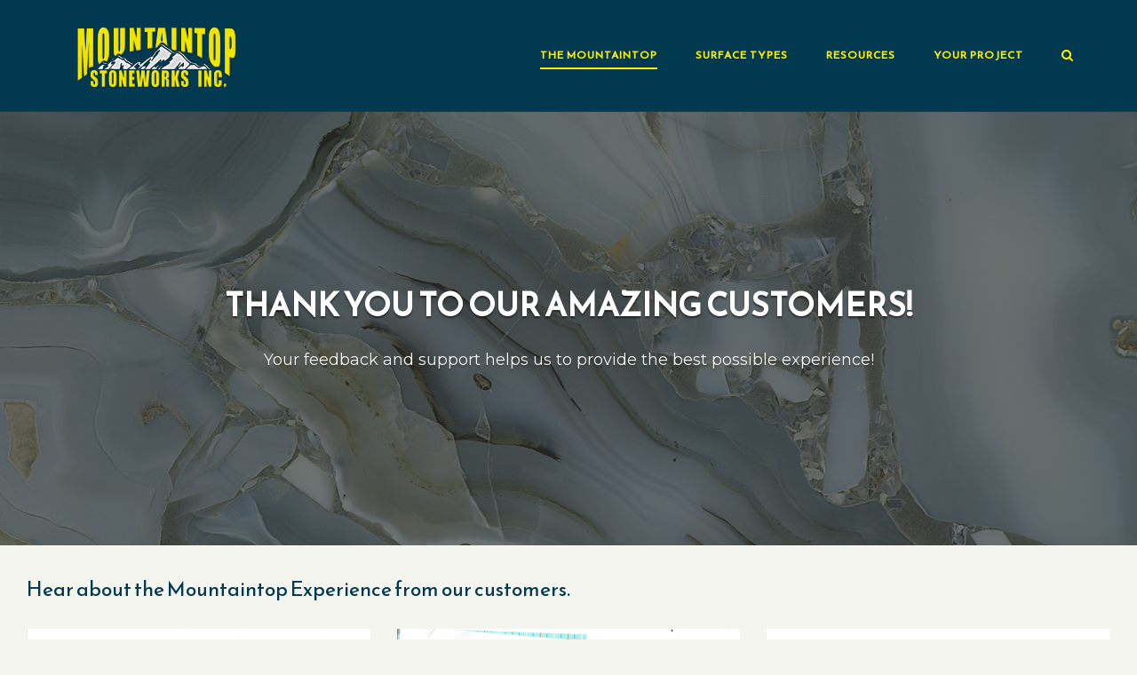

--- FILE ---
content_type: text/html; charset=UTF-8
request_url: https://mountaintopstone.com/portfolio/
body_size: 19904
content:
<!DOCTYPE html>
<html lang="en-US">
<head>
	<meta charset="UTF-8">
	<link rel="profile" href="https://gmpg.org/xfn/11">

	<title>Portfolio &#8211; Mountaintop Stoneworks</title>
<meta name='robots' content='max-image-preview:large' />
<link rel='dns-prefetch' href='//fonts.googleapis.com' />
<link rel="alternate" type="application/rss+xml" title="Mountaintop Stoneworks &raquo; Feed" href="https://mountaintopstone.com/feed/" />
<link rel="alternate" type="application/rss+xml" title="Mountaintop Stoneworks &raquo; Comments Feed" href="https://mountaintopstone.com/comments/feed/" />
<link rel="alternate" title="oEmbed (JSON)" type="application/json+oembed" href="https://mountaintopstone.com/wp-json/oembed/1.0/embed?url=https%3A%2F%2Fmountaintopstone.com%2Fportfolio%2F" />
<link rel="alternate" title="oEmbed (XML)" type="text/xml+oembed" href="https://mountaintopstone.com/wp-json/oembed/1.0/embed?url=https%3A%2F%2Fmountaintopstone.com%2Fportfolio%2F&#038;format=xml" />
<style id='wp-img-auto-sizes-contain-inline-css' type='text/css'>
img:is([sizes=auto i],[sizes^="auto," i]){contain-intrinsic-size:3000px 1500px}
/*# sourceURL=wp-img-auto-sizes-contain-inline-css */
</style>
<style id='wp-emoji-styles-inline-css' type='text/css'>

	img.wp-smiley, img.emoji {
		display: inline !important;
		border: none !important;
		box-shadow: none !important;
		height: 1em !important;
		width: 1em !important;
		margin: 0 0.07em !important;
		vertical-align: -0.1em !important;
		background: none !important;
		padding: 0 !important;
	}
/*# sourceURL=wp-emoji-styles-inline-css */
</style>
<style id='wp-block-library-inline-css' type='text/css'>
:root{--wp-block-synced-color:#7a00df;--wp-block-synced-color--rgb:122,0,223;--wp-bound-block-color:var(--wp-block-synced-color);--wp-editor-canvas-background:#ddd;--wp-admin-theme-color:#007cba;--wp-admin-theme-color--rgb:0,124,186;--wp-admin-theme-color-darker-10:#006ba1;--wp-admin-theme-color-darker-10--rgb:0,107,160.5;--wp-admin-theme-color-darker-20:#005a87;--wp-admin-theme-color-darker-20--rgb:0,90,135;--wp-admin-border-width-focus:2px}@media (min-resolution:192dpi){:root{--wp-admin-border-width-focus:1.5px}}.wp-element-button{cursor:pointer}:root .has-very-light-gray-background-color{background-color:#eee}:root .has-very-dark-gray-background-color{background-color:#313131}:root .has-very-light-gray-color{color:#eee}:root .has-very-dark-gray-color{color:#313131}:root .has-vivid-green-cyan-to-vivid-cyan-blue-gradient-background{background:linear-gradient(135deg,#00d084,#0693e3)}:root .has-purple-crush-gradient-background{background:linear-gradient(135deg,#34e2e4,#4721fb 50%,#ab1dfe)}:root .has-hazy-dawn-gradient-background{background:linear-gradient(135deg,#faaca8,#dad0ec)}:root .has-subdued-olive-gradient-background{background:linear-gradient(135deg,#fafae1,#67a671)}:root .has-atomic-cream-gradient-background{background:linear-gradient(135deg,#fdd79a,#004a59)}:root .has-nightshade-gradient-background{background:linear-gradient(135deg,#330968,#31cdcf)}:root .has-midnight-gradient-background{background:linear-gradient(135deg,#020381,#2874fc)}:root{--wp--preset--font-size--normal:16px;--wp--preset--font-size--huge:42px}.has-regular-font-size{font-size:1em}.has-larger-font-size{font-size:2.625em}.has-normal-font-size{font-size:var(--wp--preset--font-size--normal)}.has-huge-font-size{font-size:var(--wp--preset--font-size--huge)}.has-text-align-center{text-align:center}.has-text-align-left{text-align:left}.has-text-align-right{text-align:right}.has-fit-text{white-space:nowrap!important}#end-resizable-editor-section{display:none}.aligncenter{clear:both}.items-justified-left{justify-content:flex-start}.items-justified-center{justify-content:center}.items-justified-right{justify-content:flex-end}.items-justified-space-between{justify-content:space-between}.screen-reader-text{border:0;clip-path:inset(50%);height:1px;margin:-1px;overflow:hidden;padding:0;position:absolute;width:1px;word-wrap:normal!important}.screen-reader-text:focus{background-color:#ddd;clip-path:none;color:#444;display:block;font-size:1em;height:auto;left:5px;line-height:normal;padding:15px 23px 14px;text-decoration:none;top:5px;width:auto;z-index:100000}html :where(.has-border-color){border-style:solid}html :where([style*=border-top-color]){border-top-style:solid}html :where([style*=border-right-color]){border-right-style:solid}html :where([style*=border-bottom-color]){border-bottom-style:solid}html :where([style*=border-left-color]){border-left-style:solid}html :where([style*=border-width]){border-style:solid}html :where([style*=border-top-width]){border-top-style:solid}html :where([style*=border-right-width]){border-right-style:solid}html :where([style*=border-bottom-width]){border-bottom-style:solid}html :where([style*=border-left-width]){border-left-style:solid}html :where(img[class*=wp-image-]){height:auto;max-width:100%}:where(figure){margin:0 0 1em}html :where(.is-position-sticky){--wp-admin--admin-bar--position-offset:var(--wp-admin--admin-bar--height,0px)}@media screen and (max-width:600px){html :where(.is-position-sticky){--wp-admin--admin-bar--position-offset:0px}}

/*# sourceURL=wp-block-library-inline-css */
</style><style id='global-styles-inline-css' type='text/css'>
:root{--wp--preset--aspect-ratio--square: 1;--wp--preset--aspect-ratio--4-3: 4/3;--wp--preset--aspect-ratio--3-4: 3/4;--wp--preset--aspect-ratio--3-2: 3/2;--wp--preset--aspect-ratio--2-3: 2/3;--wp--preset--aspect-ratio--16-9: 16/9;--wp--preset--aspect-ratio--9-16: 9/16;--wp--preset--color--black: #000000;--wp--preset--color--cyan-bluish-gray: #abb8c3;--wp--preset--color--white: #ffffff;--wp--preset--color--pale-pink: #f78da7;--wp--preset--color--vivid-red: #cf2e2e;--wp--preset--color--luminous-vivid-orange: #ff6900;--wp--preset--color--luminous-vivid-amber: #fcb900;--wp--preset--color--light-green-cyan: #7bdcb5;--wp--preset--color--vivid-green-cyan: #00d084;--wp--preset--color--pale-cyan-blue: #8ed1fc;--wp--preset--color--vivid-cyan-blue: #0693e3;--wp--preset--color--vivid-purple: #9b51e0;--wp--preset--gradient--vivid-cyan-blue-to-vivid-purple: linear-gradient(135deg,rgb(6,147,227) 0%,rgb(155,81,224) 100%);--wp--preset--gradient--light-green-cyan-to-vivid-green-cyan: linear-gradient(135deg,rgb(122,220,180) 0%,rgb(0,208,130) 100%);--wp--preset--gradient--luminous-vivid-amber-to-luminous-vivid-orange: linear-gradient(135deg,rgb(252,185,0) 0%,rgb(255,105,0) 100%);--wp--preset--gradient--luminous-vivid-orange-to-vivid-red: linear-gradient(135deg,rgb(255,105,0) 0%,rgb(207,46,46) 100%);--wp--preset--gradient--very-light-gray-to-cyan-bluish-gray: linear-gradient(135deg,rgb(238,238,238) 0%,rgb(169,184,195) 100%);--wp--preset--gradient--cool-to-warm-spectrum: linear-gradient(135deg,rgb(74,234,220) 0%,rgb(151,120,209) 20%,rgb(207,42,186) 40%,rgb(238,44,130) 60%,rgb(251,105,98) 80%,rgb(254,248,76) 100%);--wp--preset--gradient--blush-light-purple: linear-gradient(135deg,rgb(255,206,236) 0%,rgb(152,150,240) 100%);--wp--preset--gradient--blush-bordeaux: linear-gradient(135deg,rgb(254,205,165) 0%,rgb(254,45,45) 50%,rgb(107,0,62) 100%);--wp--preset--gradient--luminous-dusk: linear-gradient(135deg,rgb(255,203,112) 0%,rgb(199,81,192) 50%,rgb(65,88,208) 100%);--wp--preset--gradient--pale-ocean: linear-gradient(135deg,rgb(255,245,203) 0%,rgb(182,227,212) 50%,rgb(51,167,181) 100%);--wp--preset--gradient--electric-grass: linear-gradient(135deg,rgb(202,248,128) 0%,rgb(113,206,126) 100%);--wp--preset--gradient--midnight: linear-gradient(135deg,rgb(2,3,129) 0%,rgb(40,116,252) 100%);--wp--preset--font-size--small: 13px;--wp--preset--font-size--medium: 20px;--wp--preset--font-size--large: 36px;--wp--preset--font-size--x-large: 42px;--wp--preset--spacing--20: 0.44rem;--wp--preset--spacing--30: 0.67rem;--wp--preset--spacing--40: 1rem;--wp--preset--spacing--50: 1.5rem;--wp--preset--spacing--60: 2.25rem;--wp--preset--spacing--70: 3.38rem;--wp--preset--spacing--80: 5.06rem;--wp--preset--shadow--natural: 6px 6px 9px rgba(0, 0, 0, 0.2);--wp--preset--shadow--deep: 12px 12px 50px rgba(0, 0, 0, 0.4);--wp--preset--shadow--sharp: 6px 6px 0px rgba(0, 0, 0, 0.2);--wp--preset--shadow--outlined: 6px 6px 0px -3px rgb(255, 255, 255), 6px 6px rgb(0, 0, 0);--wp--preset--shadow--crisp: 6px 6px 0px rgb(0, 0, 0);}:where(.is-layout-flex){gap: 0.5em;}:where(.is-layout-grid){gap: 0.5em;}body .is-layout-flex{display: flex;}.is-layout-flex{flex-wrap: wrap;align-items: center;}.is-layout-flex > :is(*, div){margin: 0;}body .is-layout-grid{display: grid;}.is-layout-grid > :is(*, div){margin: 0;}:where(.wp-block-columns.is-layout-flex){gap: 2em;}:where(.wp-block-columns.is-layout-grid){gap: 2em;}:where(.wp-block-post-template.is-layout-flex){gap: 1.25em;}:where(.wp-block-post-template.is-layout-grid){gap: 1.25em;}.has-black-color{color: var(--wp--preset--color--black) !important;}.has-cyan-bluish-gray-color{color: var(--wp--preset--color--cyan-bluish-gray) !important;}.has-white-color{color: var(--wp--preset--color--white) !important;}.has-pale-pink-color{color: var(--wp--preset--color--pale-pink) !important;}.has-vivid-red-color{color: var(--wp--preset--color--vivid-red) !important;}.has-luminous-vivid-orange-color{color: var(--wp--preset--color--luminous-vivid-orange) !important;}.has-luminous-vivid-amber-color{color: var(--wp--preset--color--luminous-vivid-amber) !important;}.has-light-green-cyan-color{color: var(--wp--preset--color--light-green-cyan) !important;}.has-vivid-green-cyan-color{color: var(--wp--preset--color--vivid-green-cyan) !important;}.has-pale-cyan-blue-color{color: var(--wp--preset--color--pale-cyan-blue) !important;}.has-vivid-cyan-blue-color{color: var(--wp--preset--color--vivid-cyan-blue) !important;}.has-vivid-purple-color{color: var(--wp--preset--color--vivid-purple) !important;}.has-black-background-color{background-color: var(--wp--preset--color--black) !important;}.has-cyan-bluish-gray-background-color{background-color: var(--wp--preset--color--cyan-bluish-gray) !important;}.has-white-background-color{background-color: var(--wp--preset--color--white) !important;}.has-pale-pink-background-color{background-color: var(--wp--preset--color--pale-pink) !important;}.has-vivid-red-background-color{background-color: var(--wp--preset--color--vivid-red) !important;}.has-luminous-vivid-orange-background-color{background-color: var(--wp--preset--color--luminous-vivid-orange) !important;}.has-luminous-vivid-amber-background-color{background-color: var(--wp--preset--color--luminous-vivid-amber) !important;}.has-light-green-cyan-background-color{background-color: var(--wp--preset--color--light-green-cyan) !important;}.has-vivid-green-cyan-background-color{background-color: var(--wp--preset--color--vivid-green-cyan) !important;}.has-pale-cyan-blue-background-color{background-color: var(--wp--preset--color--pale-cyan-blue) !important;}.has-vivid-cyan-blue-background-color{background-color: var(--wp--preset--color--vivid-cyan-blue) !important;}.has-vivid-purple-background-color{background-color: var(--wp--preset--color--vivid-purple) !important;}.has-black-border-color{border-color: var(--wp--preset--color--black) !important;}.has-cyan-bluish-gray-border-color{border-color: var(--wp--preset--color--cyan-bluish-gray) !important;}.has-white-border-color{border-color: var(--wp--preset--color--white) !important;}.has-pale-pink-border-color{border-color: var(--wp--preset--color--pale-pink) !important;}.has-vivid-red-border-color{border-color: var(--wp--preset--color--vivid-red) !important;}.has-luminous-vivid-orange-border-color{border-color: var(--wp--preset--color--luminous-vivid-orange) !important;}.has-luminous-vivid-amber-border-color{border-color: var(--wp--preset--color--luminous-vivid-amber) !important;}.has-light-green-cyan-border-color{border-color: var(--wp--preset--color--light-green-cyan) !important;}.has-vivid-green-cyan-border-color{border-color: var(--wp--preset--color--vivid-green-cyan) !important;}.has-pale-cyan-blue-border-color{border-color: var(--wp--preset--color--pale-cyan-blue) !important;}.has-vivid-cyan-blue-border-color{border-color: var(--wp--preset--color--vivid-cyan-blue) !important;}.has-vivid-purple-border-color{border-color: var(--wp--preset--color--vivid-purple) !important;}.has-vivid-cyan-blue-to-vivid-purple-gradient-background{background: var(--wp--preset--gradient--vivid-cyan-blue-to-vivid-purple) !important;}.has-light-green-cyan-to-vivid-green-cyan-gradient-background{background: var(--wp--preset--gradient--light-green-cyan-to-vivid-green-cyan) !important;}.has-luminous-vivid-amber-to-luminous-vivid-orange-gradient-background{background: var(--wp--preset--gradient--luminous-vivid-amber-to-luminous-vivid-orange) !important;}.has-luminous-vivid-orange-to-vivid-red-gradient-background{background: var(--wp--preset--gradient--luminous-vivid-orange-to-vivid-red) !important;}.has-very-light-gray-to-cyan-bluish-gray-gradient-background{background: var(--wp--preset--gradient--very-light-gray-to-cyan-bluish-gray) !important;}.has-cool-to-warm-spectrum-gradient-background{background: var(--wp--preset--gradient--cool-to-warm-spectrum) !important;}.has-blush-light-purple-gradient-background{background: var(--wp--preset--gradient--blush-light-purple) !important;}.has-blush-bordeaux-gradient-background{background: var(--wp--preset--gradient--blush-bordeaux) !important;}.has-luminous-dusk-gradient-background{background: var(--wp--preset--gradient--luminous-dusk) !important;}.has-pale-ocean-gradient-background{background: var(--wp--preset--gradient--pale-ocean) !important;}.has-electric-grass-gradient-background{background: var(--wp--preset--gradient--electric-grass) !important;}.has-midnight-gradient-background{background: var(--wp--preset--gradient--midnight) !important;}.has-small-font-size{font-size: var(--wp--preset--font-size--small) !important;}.has-medium-font-size{font-size: var(--wp--preset--font-size--medium) !important;}.has-large-font-size{font-size: var(--wp--preset--font-size--large) !important;}.has-x-large-font-size{font-size: var(--wp--preset--font-size--x-large) !important;}
/*# sourceURL=global-styles-inline-css */
</style>

<style id='classic-theme-styles-inline-css' type='text/css'>
/*! This file is auto-generated */
.wp-block-button__link{color:#fff;background-color:#32373c;border-radius:9999px;box-shadow:none;text-decoration:none;padding:calc(.667em + 2px) calc(1.333em + 2px);font-size:1.125em}.wp-block-file__button{background:#32373c;color:#fff;text-decoration:none}
/*# sourceURL=/wp-includes/css/classic-themes.min.css */
</style>
<link rel='stylesheet' id='siteorigin-panels-front-css' href='https://mountaintopstone.com/wp-content/plugins/siteorigin-panels/css/front-flex.min.css?ver=2.33.5' type='text/css' media='all' />
<link rel='stylesheet' id='sow-slider-slider-css' href='https://mountaintopstone.com/wp-content/plugins/so-widgets-bundle/css/slider/slider.css?ver=1.70.4' type='text/css' media='all' />
<link rel='stylesheet' id='siteorigin-premium-animate-css' href='https://mountaintopstone.com/wp-content/plugins/siteorigin-premium/css/animate.min.css?ver=1.74.1' type='text/css' media='all' />
<link rel='stylesheet' id='sow-hero-default-52ada6ad93b3-1667-css' href='https://mountaintopstone.com/wp-content/uploads/siteorigin-widgets/sow-hero-default-52ada6ad93b3-1667.css?ver=6.9' type='text/css' media='all' />
<link rel='stylesheet' id='so-premium-lightbox-css' href='https://mountaintopstone.com/wp-content/plugins/siteorigin-premium/addons/plugin/lightbox/js/lib/lightbox/css/lightbox.min.css?ver=2.9.0' type='text/css' media='all' />
<link rel='stylesheet' id='so-premium-image-overlay-css' href='https://mountaintopstone.com/wp-content/plugins/siteorigin-premium/addons/plugin/image-overlay/css/so-premium-image-overlay.css?ver=1.74.1' type='text/css' media='all' />
<link rel='stylesheet' id='sow-simple-masonry-default-d75171398898-1667-css' href='https://mountaintopstone.com/wp-content/uploads/siteorigin-widgets/sow-simple-masonry-default-d75171398898-1667.css?ver=6.9' type='text/css' media='all' />
<link rel='stylesheet' id='sow-social-media-buttons-atom-a47116ed07b5-1667-css' href='https://mountaintopstone.com/wp-content/uploads/siteorigin-widgets/sow-social-media-buttons-atom-a47116ed07b5-1667.css?ver=6.9' type='text/css' media='all' />
<link rel='stylesheet' id='sow-contact-form-default-481d356f4ab5-1667-css' href='https://mountaintopstone.com/wp-content/uploads/siteorigin-widgets/sow-contact-form-default-481d356f4ab5-1667.css?ver=6.9' type='text/css' media='all' />
<link rel='stylesheet' id='siteorigin-corp-style-css' href='https://mountaintopstone.com/wp-content/themes/siteorigin-corp/style.min.css?ver=1.20.12' type='text/css' media='all' />
<link rel='stylesheet' id='siteorigin-corp-icons-css' href='https://mountaintopstone.com/wp-content/themes/siteorigin-corp/css/siteorigin-corp-icons.min.css?ver=.min' type='text/css' media='all' />
<link rel='stylesheet' id='siteorigin-google-web-fonts-css' href='https://fonts.googleapis.com/css?family=Reem+Kufi%3Aregular%7CMontserrat%3Aregular&#038;ver=6.9#038;subset=latin&#038;display=block' type='text/css' media='all' />
<script type="text/javascript" src="https://mountaintopstone.com/wp-includes/js/jquery/jquery.min.js?ver=3.7.1" id="jquery-core-js"></script>
<script type="text/javascript" src="https://mountaintopstone.com/wp-includes/js/jquery/jquery-migrate.min.js?ver=3.4.1" id="jquery-migrate-js"></script>
<script type="text/javascript" src="https://mountaintopstone.com/wp-content/plugins/so-widgets-bundle/js/jquery.cycle.min.js?ver=1.70.4" id="sow-slider-slider-cycle2-js"></script>
<script type="text/javascript" id="sow-slider-slider-js-extra">
/* <![CDATA[ */
var sowb_slider_allowed_protocols = ["http","https","ftp","ftps","mailto","news","irc","irc6","ircs","gopher","nntp","feed","telnet","mms","rtsp","sms","svn","tel","fax","xmpp","webcal","urn","skype","steam"];
//# sourceURL=sow-slider-slider-js-extra
/* ]]> */
</script>
<script type="text/javascript" src="https://mountaintopstone.com/wp-content/plugins/so-widgets-bundle/js/slider/jquery.slider.min.js?ver=1.70.4" id="sow-slider-slider-js"></script>
<script type="text/javascript" src="https://mountaintopstone.com/wp-content/plugins/siteorigin-premium/js/animate.min.js?ver=1.74.1" id="siteorigin-premium-animate-js"></script>
<script type="text/javascript" src="https://mountaintopstone.com/wp-content/plugins/so-widgets-bundle/js/lib/imagesloaded.pkgd.min.js?ver=3.2.0" id="dessandro-imagesLoaded-js"></script>
<script type="text/javascript" src="https://mountaintopstone.com/wp-content/plugins/so-widgets-bundle/js/lib/packery.pkgd.min.js?ver=2.1.2" id="dessandro-packery-js"></script>
<script type="text/javascript" src="https://mountaintopstone.com/wp-content/plugins/so-widgets-bundle/widgets/simple-masonry/js/simple-masonry.min.js?ver=1.70.4" id="sow-simple-masonry-js"></script>
<script type="text/javascript" src="https://mountaintopstone.com/wp-content/plugins/siteorigin-premium/addons/plugin/image-overlay/js/lib/anime.min.js?ver=1.74.1" id="so-premium-anime-js"></script>
<script type="text/javascript" src="https://mountaintopstone.com/wp-content/plugins/siteorigin-premium/addons/plugin/image-overlay/js/so-premium-image-overlay.min.js?ver=1.74.1" id="so-premium-image-overlay-js"></script>
<script type="text/javascript" id="sow-contact-js-extra">
/* <![CDATA[ */
var sowContact = {"scrollto":"1","scrollto_offset":"0"};
//# sourceURL=sow-contact-js-extra
/* ]]> */
</script>
<script type="text/javascript" src="https://mountaintopstone.com/wp-content/plugins/so-widgets-bundle/widgets/contact/js/contact.min.js?ver=1.70.4" id="sow-contact-js"></script>
<link rel="https://api.w.org/" href="https://mountaintopstone.com/wp-json/" /><link rel="alternate" title="JSON" type="application/json" href="https://mountaintopstone.com/wp-json/wp/v2/pages/1667" /><link rel="EditURI" type="application/rsd+xml" title="RSD" href="https://mountaintopstone.com/xmlrpc.php?rsd" />
<meta name="generator" content="WordPress 6.9" />
<link rel="canonical" href="https://mountaintopstone.com/portfolio/" />
<link rel='shortlink' href='https://mountaintopstone.com/?p=1667' />
<!-- Google Tag Manager -->
<script>(function(w,d,s,l,i){w[l]=w[l]||[];w[l].push({'gtm.start':
new Date().getTime(),event:'gtm.js'});var f=d.getElementsByTagName(s)[0],
j=d.createElement(s),dl=l!='dataLayer'?'&l='+l:'';j.async=true;j.src=
'https://www.googletagmanager.com/gtm.js?id='+i+dl;f.parentNode.insertBefore(j,f);
})(window,document,'script','dataLayer','GTM-WQMZCQ3H');</script>
<!-- End Google Tag Manager -->	<meta name="viewport" content="width=device-width, initial-scale=1">
<style type="text/css">.recentcomments a{display:inline !important;padding:0 !important;margin:0 !important;}</style><style type="text/css" id="custom-background-css">
body.custom-background { background-color: #f4f5ef; }
</style>
					<style type="text/css" id="siteorigin-corp-settings-custom" data-siteorigin-settings="true">
					/* style */ body,button,input,select,optgroup,textarea { font-family: "Montserrat", sans-serif; font-weight: normal;  } h1,h2,h3,h4,h5,h6 { color: #013950; font-family: "Reem Kufi", sans-serif; font-weight: normal;  } h1 a,h1 a:visited,h2 a,h2 a:visited,h3 a,h3 a:visited,h4 a,h4 a:visited,h5 a,h5 a:visited,h6 a,h6 a:visited { color: #013950; }  blockquote { border-left: 3px solid #013950; }    table { font-family: "Montserrat", sans-serif; font-weight: normal;  } table thead th { color: #013950; }  .button,button,input[type=button],input[type=reset],input[type=submit] { background: #013950; font-family: "Montserrat", sans-serif; font-weight: normal;  } .button:hover,button:hover,input[type=button]:hover,input[type=reset]:hover,input[type=submit]:hover { background: rgba(1,57,80,0.8); } .button:active,.button:focus,button:active,button:focus,input[type=button]:active,input[type=button]:focus,input[type=reset]:active,input[type=reset]:focus,input[type=submit]:active,input[type=submit]:focus { background: #013950; }    label { color: #013950; } fieldset legend { color: #013950; font-family: "Reem Kufi", sans-serif; font-weight: normal;  } a { color: #013950; } a:visited { color: #013950; }  .main-navigation ul .sub-menu li a,.main-navigation ul .children li a { background: #013950; color: #fdf100; }  .link-underline.main-navigation ul .sub-menu li:first-of-type { border-top: 2px solid #fdf100; } .link-underline.main-navigation ul .children li:first-of-type { border-top: 2px solid #fdf100; } .main-navigation ul li { font-family: "Reem Kufi", sans-serif; font-weight: normal;  } .main-navigation ul li a { color: #fdf100; } #site-navigation.main-navigation ul .menu-button a { background: #013950; } #site-navigation.main-navigation ul .menu-button a:hover { background: rgba(1,57,80,0.8); } [class*=overlap] .main-navigation:not(.link-underline) div > ul:not(.cart_list) > li:hover > a { color: #fdf100; } .link-underline.main-navigation div > ul:not(.cart_list) > li:hover > a { border-color: #fdf100; } .main-navigation:not(.link-underline) div > ul:not(.cart_list) > li:hover > a { color: #fdf100; } .main-navigation div > ul:not(.cart_list) > li.current > a,.main-navigation div > ul:not(.cart_list) > li.current_page_item > a,.main-navigation div > ul:not(.cart_list) > li.current-menu-item > a,.main-navigation div > ul:not(.cart_list) > li.current_page_ancestor > a,.main-navigation div > ul:not(.cart_list) > li.current-menu-ancestor > a { border-color: #fdf100; } .main-navigation:not(.link-underline) div > ul:not(.cart_list) > li.current > a,.main-navigation:not(.link-underline) div > ul:not(.cart_list) > li.current_page_item > a,.main-navigation:not(.link-underline) div > ul:not(.cart_list) > li.current-menu-item > a,.main-navigation:not(.link-underline) div > ul:not(.cart_list) > li.current_page_ancestor > a,.main-navigation:not(.link-underline) div > ul:not(.cart_list) > li.current-menu-ancestor > a { color: #fdf100; } [class*=overlap] .main-navigation:not(.link-underline) div > ul:not(.cart_list) > li.current > a,[class*=overlap] .main-navigation:not(.link-underline) div > ul:not(.cart_list) > li.current_page_item > a,[class*=overlap] .main-navigation:not(.link-underline) div > ul:not(.cart_list) > li.current-menu-item > a,[class*=overlap] .main-navigation:not(.link-underline) div > ul:not(.cart_list) > li.current_page_ancestor > a,[class*=overlap] .main-navigation:not(.link-underline) div > ul:not(.cart_list) > li.current-menu-ancestor > a { color: #fdf100; } .main-navigation .search-toggle .open svg path { fill: #fdf100; } #mobile-menu-button svg path { fill: #fdf100; } #mobile-navigation { background: #013950; } #mobile-navigation ul li { font-family: "Reem Kufi", sans-serif; font-weight: normal;  } #mobile-navigation ul li a { color: #fdf100; }  #mobile-navigation ul li .dropdown-toggle { color: #fdf100; }  .pagination .page-numbers { font-family: "Montserrat", sans-serif; font-weight: normal;  }  .pagination .page-numbers:hover,.pagination .page-numbers:focus { border-color: #013950; color: #013950; }  .pagination .current { border-color: #013950; color: #013950; }  .post-navigation a span { color: #013950; } .post-navigation a div { color: #013950; font-family: "Reem Kufi", sans-serif; font-weight: normal;  } .post-navigation a:hover div { color: #013950; }  .comment-navigation a:hover { color: #013950; } .breadcrumbs { color: #013950; } .breadcrumbs a { color: #013950; } .breadcrumbs a:hover { color: #013950; } .site-main #infinite-handle span button { border-color: #013950; color: #013950; } .site-main #infinite-handle span button:hover { border-color: #013950; color: #013950; } .site-content #jp-relatedposts .jp-relatedposts-headline { font-family: "Reem Kufi", sans-serif; font-weight: normal;  } .site-content #jp-relatedposts .jp-relatedposts-items .jp-relatedposts-post .jp-relatedposts-post-title a { color: #013950; font-family: "Reem Kufi", sans-serif; font-weight: normal;  } .site-content #jp-relatedposts .jp-relatedposts-items .jp-relatedposts-post .jp-relatedposts-post-title a:hover { color: #013950; }    .widget-area .widget:not(.widget_tag_cloud):not(.widget_shopping_cart) a:not(.button):hover { color: #013950; }  .widget_calendar .wp-calendar-table caption { color: #013950; } .widget_calendar .wp-calendar-table tbody td a { color: #013950; }  .widget_calendar .wp-calendar-nav .wp-calendar-nav-prev a,.widget_calendar .wp-calendar-nav .wp-calendar-nav-next a { color: #013950; } .widget_calendar .wp-calendar-nav .wp-calendar-nav-prev a:hover,.widget_calendar .wp-calendar-nav .wp-calendar-nav-next a:hover { color: #013950; } .widget_archive li,.widget_categories li { color: #013950; } .widget_archive li a,.widget_categories li a { color: #013950; } .widget_archive li span,.widget_categories li span { color: #013950; } .widget_recent_comments .recentcomments { color: #013950; } .widget_recent_comments .recentcomments .comment-author-link { color: #013950; } .widget_recent_comments .recentcomments .comment-author-link:before { color: #013950; } .widget_recent_comments .recentcomments a { color: #013950; }     .widget.widget_recent_entries ul li { color: #013950; } .widget.widget_recent_entries ul li a { color: #013950; } .widget.recent-posts-extended h3 { color: #013950; } .widget.recent-posts-extended h3 a { color: #013950; }  .widget.recent-posts-extended time { color: #013950; }  .site-header { background: #013950; border-bottom: 1px solid #353336; } .site-header .site-branding .site-title { font-family: "Reem Kufi", sans-serif; font-weight: normal;  }  .site-header .site-branding .site-description { font-family: "Reem Kufi", sans-serif; font-weight: normal;  }  #fullscreen-search { background: rgba(1,57,80,0.95); } #fullscreen-search span { color: #fdf100; font-family: "Montserrat", sans-serif; font-weight: normal;  } #fullscreen-search form { border-bottom: 1px solid #fdf100; } #fullscreen-search form button[type=submit] svg { fill: #fdf100; } #fullscreen-search .search-close-button .close svg path { fill: #fdf100; } .entry-title { color: #013950; }  .entry-meta { font-family: "Montserrat", sans-serif; font-weight: normal;  } .entry-meta span { color: #013950; } .entry-meta span a:hover { color: #013950; }  .page-links .post-page-numbers { font-family: "Montserrat", sans-serif; font-weight: normal;  } .page-links .post-page-numbers:hover,.page-links .post-page-numbers.current { border-color: #013950; color: #013950; }  .tags-links a:hover,.widget_tag_cloud a:hover { background: #013950; } .tags-links a:hover:after,.widget_tag_cloud a:hover:after { border-right-color: #013950; }   .blog-layout-offset article .entry-header .entry-time { color: #013950; } .blog-layout-offset article .entry-offset .entry-author-link,.blog-layout-offset article .entry-offset .entry-categories,.blog-layout-offset article .entry-offset .entry-comments { color: #013950; } .blog-layout-offset article .entry-offset .entry-author-link a,.blog-layout-offset article .entry-offset .entry-categories a,.blog-layout-offset article .entry-offset .entry-comments a { color: #013950; } .blog-layout-offset article .entry-offset .entry-author-link a:hover,.blog-layout-offset article .entry-offset .entry-categories a:hover,.blog-layout-offset article .entry-offset .entry-comments a:hover { color: #013950; }    .search-results .page-title span { color: #013950; }     .author-box .author-description span a:hover { color: #013950; }  .yarpp-related ol li .related-post-title:hover,.related-posts-section ol li .related-post-title:hover { color: #013950; } .yarpp-related ol li .related-post-date,.related-posts-section ol li .related-post-date { color: #013950; } .yarpp-related ol li .related-post-date:hover,.related-posts-section ol li .related-post-date:hover { color: #013950; } .portfolio-filter-terms button { color: #013950; } .portfolio-filter-terms button:hover { color: #013950; } .portfolio-filter-terms button.active { border-bottom: 2px solid #013950; color: #013950; } .entry-thumbnail:hover .entry-overlay { border: 2px solid #013950; } .archive-project .entry-title { color: #013950; } .archive-project .entry-divider { border: solid #013950 1px; } .archive-project .entry-project-type { color: #013950; }  .jetpack-portfolio-shortcode .portfolio-entry .portfolio-entry-meta span { color: #013950; } .jetpack-portfolio-shortcode .portfolio-entry .portfolio-entry-meta a { color: #013950; } .jetpack-portfolio-shortcode .portfolio-entry .portfolio-entry-meta a:hover { color: #013950; }   .comment-list .comment .author,.comment-list .pingback .author { color: #013950; font-family: "Reem Kufi", sans-serif; font-weight: normal;  } .comment-list .comment .author a,.comment-list .pingback .author a { color: #013950; }  .comment-list .comment .date,.comment-list .pingback .date { color: #013950; } .comment-list .comment .comment-reply-link,.comment-list .pingback .comment-reply-link { color: #013950; font-family: "Reem Kufi", sans-serif; font-weight: normal;  } .comment-list .comment .comment-reply-link:hover,.comment-list .pingback .comment-reply-link:hover { color: #013950; } .comment-reply-title #cancel-comment-reply-link { color: #013950; } .comment-reply-title #cancel-comment-reply-link:hover { color: #013950; }  #commentform .comment-notes a:hover,#commentform .logged-in-as a:hover { color: #013950; }  .site-footer .widgets { padding: 150px 0; }     .site-footer .bottom-bar { background: #013950; padding: 65px 0; }   .wp-caption { color: #013950; } .flexslider { background: #013950; } @media (max-width: 768px) { #masthead .search-toggle { margin: 0 20px 0 0; } .site-header .shopping-cart { margin: 0 37px 0 0; } #masthead #mobile-menu-button { display: inline-block; } #masthead .main-navigation:not(.mega-menu) ul:not(.shopping-cart) { display: none; } #masthead .main-navigation .search-icon { display: none; } .site-header.centered .site-branding { margin: 0; padding-right: 20px; text-align: left; } .centered.site-header .site-header-inner { flex-direction: row; } .site-header.centered .main-navigation { text-align: left; } } @media (min-width: 769px) { #masthead #mobile-navigation { display: none; } }.tags-links a:after, .widget_tag_cloud a:after { background: #f4f5ef; }				</style>
				<style media="all" id="siteorigin-panels-layouts-head">/* Layout 1667 */ #pgc-1667-0-0 , #pgc-1667-1-0 , #pgc-1667-2-0 { width:100%;width:calc(100% - ( 0 * 30px ) ) } #pg-1667-0 , #pg-1667-1 , #pl-1667 .so-panel { margin-bottom:30px } #pl-1667 #panel-1667-1-0-0 { margin:0px 30px 0px 30px } #pl-1667 .so-panel:last-of-type { margin-bottom:0px } #pg-1667-0> .panel-row-style { padding:0px 0px 0px 0px } #pg-1667-0.panel-has-style > .panel-row-style, #pg-1667-0.panel-no-style , #pg-1667-1.panel-has-style > .panel-row-style, #pg-1667-1.panel-no-style , #pg-1667-2.panel-has-style > .panel-row-style, #pg-1667-2.panel-no-style { -webkit-align-items:flex-start;align-items:flex-start } #pg-1667-1> .panel-row-style { max-width:1280px;margin:auto } #pg-1667-2> .panel-row-style { padding:0px 30px 0px 30px;max-width:1280px;margin:auto } #panel-1667-2-0-2> .panel-widget-style { max-width:1140px } @media (max-width:780px){ #pg-1667-0.panel-no-style, #pg-1667-0.panel-has-style > .panel-row-style, #pg-1667-0 , #pg-1667-1.panel-no-style, #pg-1667-1.panel-has-style > .panel-row-style, #pg-1667-1 , #pg-1667-2.panel-no-style, #pg-1667-2.panel-has-style > .panel-row-style, #pg-1667-2 { -webkit-flex-direction:column;-ms-flex-direction:column;flex-direction:column } #pg-1667-0 > .panel-grid-cell , #pg-1667-0 > .panel-row-style > .panel-grid-cell , #pg-1667-1 > .panel-grid-cell , #pg-1667-1 > .panel-row-style > .panel-grid-cell , #pg-1667-2 > .panel-grid-cell , #pg-1667-2 > .panel-row-style > .panel-grid-cell { width:100%;margin-right:0 } #pl-1667 .panel-grid-cell { padding:0 } #pl-1667 .panel-grid .panel-grid-cell-empty { display:none } #pl-1667 .panel-grid .panel-grid-cell-mobile-last { margin-bottom:0px }  } </style><link rel="icon" href="https://mountaintopstone.com/wp-content/uploads/2019/04/Icon5.png" sizes="32x32" />
<link rel="icon" href="https://mountaintopstone.com/wp-content/uploads/2019/04/Icon5.png" sizes="192x192" />
<link rel="apple-touch-icon" href="https://mountaintopstone.com/wp-content/uploads/2019/04/Icon5.png" />
<meta name="msapplication-TileImage" content="https://mountaintopstone.com/wp-content/uploads/2019/04/Icon5.png" />
		<style type="text/css" id="wp-custom-css">
			#masthead.site-header.sticky.mobile-menu.stuck {
  background-color: rgb(1,57,80);
}		</style>
		<link rel='stylesheet' id='so-css-siteorigin-corp-css' href='https://mountaintopstone.com/wp-content/uploads/so-css/so-css-siteorigin-corp.css?ver=1556190858' type='text/css' media='all' />
<link rel='stylesheet' id='sow-social-media-buttons-atom-64e316a36c8b-css' href='https://mountaintopstone.com/wp-content/uploads/siteorigin-widgets/sow-social-media-buttons-atom-64e316a36c8b.css?ver=6.9' type='text/css' media='all' />
<link rel='stylesheet' id='siteorigin-widget-icon-font-fontawesome-css' href='https://mountaintopstone.com/wp-content/plugins/so-widgets-bundle/icons/fontawesome/style.css?ver=6.9' type='text/css' media='all' />
<link rel='stylesheet' id='sow-contact-form-default-481d356f4ab5-css' href='https://mountaintopstone.com/wp-content/uploads/siteorigin-widgets/sow-contact-form-default-481d356f4ab5.css?ver=6.9' type='text/css' media='all' />
<link rel='stylesheet' id='sow-social-media-buttons-atom-85be81cd0e15-1667-css' href='https://mountaintopstone.com/wp-content/uploads/siteorigin-widgets/sow-social-media-buttons-atom-85be81cd0e15-1667.css?ver=6.9' type='text/css' media='all' />
</head>

<body class="wp-singular page-template-default page page-id-1667 custom-background wp-custom-logo wp-theme-siteorigin-corp siteorigin-panels siteorigin-panels-before-js css3-animations no-js page-layout-full-width-no-sidebar no-header-margin sidebar no-topbar">
<!-- Google Tag Manager (noscript) -->
<noscript><iframe src="https://www.googletagmanager.com/ns.html?id=GTM-WQMZCQ3H"
height="0" width="0" style="display:none;visibility:hidden"></iframe></noscript>
<!-- End Google Tag Manager (noscript) -->
<div id="page" class="site">
	<a class="skip-link screen-reader-text" href="#content">Skip to content</a>

			<header id="masthead" class="site-header sticky mobile-menu" data-scale-logo="true" >

			<div class="corp-container">

				<div class="site-header-inner">

					<div class="site-branding">
						<a href="https://mountaintopstone.com/" class="custom-logo-link" rel="home"><img width="213" height="75" src="https://mountaintopstone.com/wp-content/uploads/2019/04/MountaintopLogo_new_75H.png" class="custom-logo" alt="Mountaintop Stoneworks" decoding="async" srcset="https://mountaintopstone.com/wp-content/uploads/2019/04/MountaintopLogo_new_100H.png 2x" loading="eager" /></a>											</div><!-- .site-branding -->

					
					
					<nav id="site-navigation" class="main-navigation link-underline ">

						<div class="menu-primary-container"><ul id="primary-menu" class="menu"><li id="menu-item-931" class="menu-item menu-item-type-post_type menu-item-object-page current-menu-ancestor current-menu-parent current_page_parent current_page_ancestor menu-item-has-children menu-item-931"><a href="https://mountaintopstone.com/about/">The Mountaintop</a>
<ul class="sub-menu">
	<li id="menu-item-1607" class="menu-item menu-item-type-post_type menu-item-object-page menu-item-1607"><a href="https://mountaintopstone.com/about/the-team/">Our Team</a></li>
	<li id="menu-item-3265" class="menu-item menu-item-type-post_type menu-item-object-page page_item page-item-1667 menu-item-3265"><a href="https://mountaintopstone.com/portfolio/" aria-current="page">Portfolio</a></li>
	<li id="menu-item-45" class="menu-item menu-item-type-post_type menu-item-object-page menu-item-45"><a href="https://mountaintopstone.com/about/contact/">Contact</a></li>
	<li id="menu-item-286" class="menu-item menu-item-type-post_type menu-item-object-page menu-item-privacy-policy menu-item-286"><a rel="privacy-policy" href="https://mountaintopstone.com/about/privacy-policy/">Privacy Policy</a></li>
</ul>
</li>
<li id="menu-item-288" class="menu-item menu-item-type-post_type menu-item-object-page menu-item-288"><a href="https://mountaintopstone.com/surface-types/">Surface Types</a></li>
<li id="menu-item-287" class="menu-item menu-item-type-post_type menu-item-object-page menu-item-287"><a href="https://mountaintopstone.com/surface-types/resources/">Resources</a></li>
<li id="menu-item-661" class="menu-item menu-item-type-post_type menu-item-object-page menu-item-661"><a href="https://mountaintopstone.com/surface-types/learn/">Your Project</a></li>
</ul></div>
						
													<button id="search-button" class="search-toggle" aria-label="Open Search">
								<span class="open">			<svg version="1.1" xmlns="http://www.w3.org/2000/svg" width="26" height="28" viewBox="0 0 26 28">
				<path d="M18 13c0-3.859-3.141-7-7-7s-7 3.141-7 7 3.141 7 7 7 7-3.141 7-7zM26 26c0 1.094-0.906 2-2 2-0.531 0-1.047-0.219-1.406-0.594l-5.359-5.344c-1.828 1.266-4.016 1.937-6.234 1.937-6.078 0-11-4.922-11-11s4.922-11 11-11 11 4.922 11 11c0 2.219-0.672 4.406-1.937 6.234l5.359 5.359c0.359 0.359 0.578 0.875 0.578 1.406z"></path>
			</svg>
		</span>
							</button>
						
													<a href="#menu" id="mobile-menu-button">
											<svg version="1.1" xmlns="http://www.w3.org/2000/svg" xmlns:xlink="http://www.w3.org/1999/xlink" width="27" height="32" viewBox="0 0 27 32">
				<path d="M27.429 24v2.286q0 0.464-0.339 0.804t-0.804 0.339h-25.143q-0.464 0-0.804-0.339t-0.339-0.804v-2.286q0-0.464 0.339-0.804t0.804-0.339h25.143q0.464 0 0.804 0.339t0.339 0.804zM27.429 14.857v2.286q0 0.464-0.339 0.804t-0.804 0.339h-25.143q-0.464 0-0.804-0.339t-0.339-0.804v-2.286q0-0.464 0.339-0.804t0.804-0.339h25.143q0.464 0 0.804 0.339t0.339 0.804zM27.429 5.714v2.286q0 0.464-0.339 0.804t-0.804 0.339h-25.143q-0.464 0-0.804-0.339t-0.339-0.804v-2.286q0-0.464 0.339-0.804t0.804-0.339h25.143q0.464 0 0.804 0.339t0.339 0.804z"></path>
			</svg>
										<span class="screen-reader-text">Menu</span>
							</a>
						
					</nav><!-- #site-navigation -->

											<div id="fullscreen-search">
							<div class="corp-container">
								<span>Type and press enter to search</span>
								<form id="fullscreen-search-form" method="get" action="https://mountaintopstone.com">
									<input type="search" name="s" placeholder="" aria-label="Search for" value="" />
									<button type="submit" aria-label="Search">
													<svg version="1.1" xmlns="http://www.w3.org/2000/svg" width="26" height="28" viewBox="0 0 26 28">
				<path d="M18 13c0-3.859-3.141-7-7-7s-7 3.141-7 7 3.141 7 7 7 7-3.141 7-7zM26 26c0 1.094-0.906 2-2 2-0.531 0-1.047-0.219-1.406-0.594l-5.359-5.344c-1.828 1.266-4.016 1.937-6.234 1.937-6.078 0-11-4.922-11-11s4.922-11 11-11 11 4.922 11 11c0 2.219-0.672 4.406-1.937 6.234l5.359 5.359c0.359 0.359 0.578 0.875 0.578 1.406z"></path>
			</svg>
											</button>
								</form>
							</div>
							<button id="search-close-button" class="search-close-button" aria-label="Close search">
								<span class="close">			<svg version="1.1" xmlns="http://www.w3.org/2000/svg" xmlns:xlink="http://www.w3.org/1999/xlink" width="24" height="24" viewBox="0 0 24 24">
				<path d="M18.984 6.422l-5.578 5.578 5.578 5.578-1.406 1.406-5.578-5.578-5.578 5.578-1.406-1.406 5.578-5.578-5.578-5.578 1.406-1.406 5.578 5.578 5.578-5.578z"></path>
			</svg>
		</span>
							</button>
						</div><!-- #header-search -->
					
				</div><!-- .site-header-inner -->

			</div><!-- .corp-container -->

		</header><!-- #masthead -->
	
	<div id="content" class="site-content">

		<div class="corp-container">

			
	<div id="primary" class="content-area">
		<main id="main" class="site-main" role="main">

			
<article id="post-1667" class="post-1667 page type-page status-publish post">

	
				
	<div class="entry-content">
		<div id="pl-1667"  class="panel-layout" ><div id="pg-1667-0"  class="panel-grid panel-has-style" ><div class="panel-row-style panel-row-style-for-1667-0" ><div id="pgc-1667-0-0"  class="panel-grid-cell" ><div id="panel-1667-0-0-0" class="so-panel widget widget_sow-hero panel-first-child panel-last-child" data-index="0" ><div
			
			class="so-widget-sow-hero so-widget-sow-hero-default-52ada6ad93b3-1667 so-widget-fittext-wrapper"
			 data-fit-text-compressor="0.85"
		>				<div class="sow-slider-base" style="display: none" tabindex="0">
					<ul
					class="sow-slider-images"
					data-settings="{&quot;pagination&quot;:true,&quot;speed&quot;:400,&quot;timeout&quot;:8000,&quot;paused&quot;:false,&quot;pause_on_hover&quot;:false,&quot;swipe&quot;:true,&quot;nav_always_show_desktop&quot;:&quot;&quot;,&quot;nav_always_show_mobile&quot;:&quot;&quot;,&quot;breakpoint&quot;:&quot;780px&quot;,&quot;unmute&quot;:false,&quot;anchor&quot;:null}"
					style="min-height: 488px"					data-anchor-id=""
				>		<li class="sow-slider-image  sow-slider-image-cover" style="visibility: visible;;background-color: #333333" >
					<div class="sow-slider-image-container">
			<div class="sow-slider-image-wrapper">
				<h2 style="font-weight: 600;text-align: center">THANK YOU TO OUR AMAZING CUSTOMERS!</h2>
<p style="text-align: center">Your feedback and support helps us to provide the best possible experience!</p>
			</div>
		</div>
		<div class="sow-slider-image-overlay sow-slider-image-cover" style="opacity: 0.35;background-image: url(https://mountaintopstone.com/wp-content/uploads/2018/12/eb3cb3062af4003ecd0b4204e2445b97e672e1d71fb7194594_1920.jpg)"  ></div>		</li>
		</ul>				<ol class="sow-slider-pagination">
											<li><a href="#" data-goto="0" aria-label="Display slide 1"></a></li>
									</ol>

				<div class="sow-slide-nav sow-slide-nav-next">
					<a href="#" data-goto="next" aria-label="Next slide" data-action="next">
						<em class="sow-sld-icon-thin-right"></em>
					</a>
				</div>

				<div class="sow-slide-nav sow-slide-nav-prev">
					<a href="#" data-goto="previous" aria-label="Previous slide" data-action="prev">
						<em class="sow-sld-icon-thin-left"></em>
					</a>
				</div>
				</div></div></div></div></div></div><div id="pg-1667-1"  class="panel-grid panel-has-style" ><div class="panel-row-style panel-row-style-for-1667-1" ><div id="pgc-1667-1-0"  class="panel-grid-cell" ><div id="panel-1667-1-0-0" class="so-panel widget widget_siteorigin-panels-postloop panel-first-child panel-last-child" data-index="1" ><h3 class="widget-title">Hear about the Mountaintop Experience from our customers. </h3>

	<div class="blog-layout-masonry">

		
<article id="post-2642" class="post-2642 post type-post status-publish format-standard has-post-thumbnail hentry category-feedback">

	
						<div class="entry-thumbnail">
								<a href="https://mountaintopstone.com/ginny-and-guy/">
					<img decoding="async" width="2550" height="1630" src="https://mountaintopstone.com/wp-content/uploads/2023/10/49_GinnyGuyLarsen.png" class="attachment-post-thumbnail size-post-thumbnail wp-post-image" alt="" srcset="https://mountaintopstone.com/wp-content/uploads/2023/10/49_GinnyGuyLarsen.png 2550w, https://mountaintopstone.com/wp-content/uploads/2023/10/49_GinnyGuyLarsen-300x192.png 300w, https://mountaintopstone.com/wp-content/uploads/2023/10/49_GinnyGuyLarsen-1024x655.png 1024w, https://mountaintopstone.com/wp-content/uploads/2023/10/49_GinnyGuyLarsen-768x491.png 768w, https://mountaintopstone.com/wp-content/uploads/2023/10/49_GinnyGuyLarsen-1536x982.png 1536w, https://mountaintopstone.com/wp-content/uploads/2023/10/49_GinnyGuyLarsen-2048x1309.png 2048w" sizes="(max-width: 2550px) 100vw, 2550px" />				</a>
			</div>
					

	<div class="corp-content-wrapper">
		
					<header class="entry-header">
				<h2 class="entry-title"><a href="https://mountaintopstone.com/ginny-and-guy/" rel="bookmark">Ginny and Guy</a></h2>									<div class="entry-meta">
												</div><!-- .entry-meta -->
							</header><!-- .entry-header -->
		
		<div class="entry-content">
			<p>Thank you all for providing such a wonderful experience from beginning to end! We look forward to working with you again.</p>		</div><!-- .entry-content -->
		
	</div><!-- .corp-content-wrapper -->

	</article><!-- #post-## -->

<article id="post-1766" class="post-1766 post type-post status-publish format-standard has-post-thumbnail hentry category-feedback">

	
						<div class="entry-thumbnail">
								<a href="https://mountaintopstone.com/sheila/">
					<img decoding="async" width="2550" height="2070" src="https://mountaintopstone.com/wp-content/uploads/2023/10/41_SheilaTrapp.png" class="attachment-post-thumbnail size-post-thumbnail wp-post-image" alt="" srcset="https://mountaintopstone.com/wp-content/uploads/2023/10/41_SheilaTrapp.png 2550w, https://mountaintopstone.com/wp-content/uploads/2023/10/41_SheilaTrapp-300x244.png 300w, https://mountaintopstone.com/wp-content/uploads/2023/10/41_SheilaTrapp-1024x831.png 1024w, https://mountaintopstone.com/wp-content/uploads/2023/10/41_SheilaTrapp-768x623.png 768w, https://mountaintopstone.com/wp-content/uploads/2023/10/41_SheilaTrapp-1536x1247.png 1536w, https://mountaintopstone.com/wp-content/uploads/2023/10/41_SheilaTrapp-2048x1662.png 2048w" sizes="(max-width: 2550px) 100vw, 2550px" />				</a>
			</div>
					

	<div class="corp-content-wrapper">
		
					<header class="entry-header">
				<h2 class="entry-title"><a href="https://mountaintopstone.com/sheila/" rel="bookmark">Sheila</a></h2>									<div class="entry-meta">
												</div><!-- .entry-meta -->
							</header><!-- .entry-header -->
		
		<div class="entry-content">
			<p>A very special thank you for all of your help and kindness. It's very deeply appreciated! I will definitely recommend Mountaintop as the service is outstanding! Thanks too for recommending Scott as I'm certain I will be pleased. Thanks again and I hope you enjoy the cookies!</p>		</div><!-- .entry-content -->
		
	</div><!-- .corp-content-wrapper -->

	</article><!-- #post-## -->

<article id="post-1677" class="post-1677 post type-post status-publish format-standard has-post-thumbnail hentry category-feedback">

	
						<div class="entry-thumbnail">
								<a href="https://mountaintopstone.com/johnathan/">
					<img loading="lazy" decoding="async" width="2384" height="2678" src="https://mountaintopstone.com/wp-content/uploads/2023/09/17_JohnathanOBrien.png" class="attachment-post-thumbnail size-post-thumbnail wp-post-image" alt="" srcset="https://mountaintopstone.com/wp-content/uploads/2023/09/17_JohnathanOBrien.png 2384w, https://mountaintopstone.com/wp-content/uploads/2023/09/17_JohnathanOBrien-267x300.png 267w, https://mountaintopstone.com/wp-content/uploads/2023/09/17_JohnathanOBrien-912x1024.png 912w, https://mountaintopstone.com/wp-content/uploads/2023/09/17_JohnathanOBrien-768x863.png 768w, https://mountaintopstone.com/wp-content/uploads/2023/09/17_JohnathanOBrien-1367x1536.png 1367w, https://mountaintopstone.com/wp-content/uploads/2023/09/17_JohnathanOBrien-1823x2048.png 1823w" sizes="auto, (max-width: 2384px) 100vw, 2384px" />				</a>
			</div>
					

	<div class="corp-content-wrapper">
		
					<header class="entry-header">
				<h2 class="entry-title"><a href="https://mountaintopstone.com/johnathan/" rel="bookmark">Johnathan</a></h2>									<div class="entry-meta">
												</div><!-- .entry-meta -->
							</header><!-- .entry-header -->
		
		<div class="entry-content">
			<p>Thank you for the polished granite slab you donated towards my Eagle Scout project. Your granite was used to create a plaque to put the finishing touches on my project. Thank you for supporting me and I hope you can stop by the Wedgewood Preserve in Asbury some day to see what you helped make...<a class="more-link excerpt" href="https://mountaintopstone.com/johnathan/"><span class="more-text">Continue reading <span class="icon-long-arrow-right"></span></span></a></p>		</div><!-- .entry-content -->
		
	</div><!-- .corp-content-wrapper -->

	</article><!-- #post-## -->

<article id="post-2577" class="post-2577 post type-post status-publish format-standard has-post-thumbnail hentry category-feedback">

	
						<div class="entry-thumbnail">
								<a href="https://mountaintopstone.com/deanne/">
					<img loading="lazy" decoding="async" width="2311" height="168" src="https://mountaintopstone.com/wp-content/uploads/2023/10/25_DeanneMontoya.png" class="attachment-post-thumbnail size-post-thumbnail wp-post-image" alt="" srcset="https://mountaintopstone.com/wp-content/uploads/2023/10/25_DeanneMontoya.png 2311w, https://mountaintopstone.com/wp-content/uploads/2023/10/25_DeanneMontoya-300x22.png 300w, https://mountaintopstone.com/wp-content/uploads/2023/10/25_DeanneMontoya-1024x74.png 1024w, https://mountaintopstone.com/wp-content/uploads/2023/10/25_DeanneMontoya-768x56.png 768w, https://mountaintopstone.com/wp-content/uploads/2023/10/25_DeanneMontoya-1536x112.png 1536w, https://mountaintopstone.com/wp-content/uploads/2023/10/25_DeanneMontoya-2048x149.png 2048w" sizes="auto, (max-width: 2311px) 100vw, 2311px" />				</a>
			</div>
					

	<div class="corp-content-wrapper">
		
					<header class="entry-header">
				<h2 class="entry-title"><a href="https://mountaintopstone.com/deanne/" rel="bookmark">Deanne</a></h2>									<div class="entry-meta">
												</div><!-- .entry-meta -->
							</header><!-- .entry-header -->
		
		<div class="entry-content">
			<p>Whole experience with you guys was wonderful. From helping me pick the right stone, to your friendly templaters, layout guy, and installers.</p>		</div><!-- .entry-content -->
		
	</div><!-- .corp-content-wrapper -->

	</article><!-- #post-## -->

<article id="post-1717" class="post-1717 post type-post status-publish format-standard has-post-thumbnail hentry category-feedback">

	
						<div class="entry-thumbnail">
								<a href="https://mountaintopstone.com/donna-and-dave/">
					<img loading="lazy" decoding="async" width="1653" height="1304" src="https://mountaintopstone.com/wp-content/uploads/2023/09/15_DonnaDave.png" class="attachment-post-thumbnail size-post-thumbnail wp-post-image" alt="" srcset="https://mountaintopstone.com/wp-content/uploads/2023/09/15_DonnaDave.png 1653w, https://mountaintopstone.com/wp-content/uploads/2023/09/15_DonnaDave-300x237.png 300w, https://mountaintopstone.com/wp-content/uploads/2023/09/15_DonnaDave-1024x808.png 1024w, https://mountaintopstone.com/wp-content/uploads/2023/09/15_DonnaDave-768x606.png 768w, https://mountaintopstone.com/wp-content/uploads/2023/09/15_DonnaDave-1536x1212.png 1536w" sizes="auto, (max-width: 1653px) 100vw, 1653px" />				</a>
			</div>
					

	<div class="corp-content-wrapper">
		
					<header class="entry-header">
				<h2 class="entry-title"><a href="https://mountaintopstone.com/donna-and-dave/" rel="bookmark">Donna and Dave</a></h2>									<div class="entry-meta">
												</div><!-- .entry-meta -->
							</header><!-- .entry-header -->
		
		<div class="entry-content">
			<p>Thanks so much for the awesome service and the professional job! We now know we make the best choice stopping in your business and putting our trust in you! Bless all of you, keep up the professionalism and know we will recommend you!</p>		</div><!-- .entry-content -->
		
	</div><!-- .corp-content-wrapper -->

	</article><!-- #post-## -->

<article id="post-1303" class="post-1303 post type-post status-publish format-standard has-post-thumbnail hentry category-feedback">

	
						<div class="entry-thumbnail">
								<a href="https://mountaintopstone.com/abby/">
					<img loading="lazy" decoding="async" width="874" height="200" src="https://mountaintopstone.com/wp-content/uploads/2019/04/02_AbbyHarris.png" class="attachment-post-thumbnail size-post-thumbnail wp-post-image" alt="" srcset="https://mountaintopstone.com/wp-content/uploads/2019/04/02_AbbyHarris.png 874w, https://mountaintopstone.com/wp-content/uploads/2019/04/02_AbbyHarris-300x69.png 300w, https://mountaintopstone.com/wp-content/uploads/2019/04/02_AbbyHarris-768x176.png 768w" sizes="auto, (max-width: 874px) 100vw, 874px" />				</a>
			</div>
					

	<div class="corp-content-wrapper">
		
					<header class="entry-header">
				<h2 class="entry-title"><a href="https://mountaintopstone.com/abby/" rel="bookmark">Abby</a></h2>									<div class="entry-meta">
												</div><!-- .entry-meta -->
							</header><!-- .entry-header -->
		
		<div class="entry-content">
			<p>The stone looks so good in the house! It's even better than I pictured.And I'm glad it only took one day to install. We're really happy with everything! Thank you, thank you!!! Between now and move-in I'll be researching how to maintain that beautiful marble 🙂</p>		</div><!-- .entry-content -->
		
	</div><!-- .corp-content-wrapper -->

	</article><!-- #post-## -->

<article id="post-1344" class="post-1344 post type-post status-publish format-standard has-post-thumbnail hentry category-feedback">

	
						<div class="entry-thumbnail">
								<a href="https://mountaintopstone.com/shirley/">
					<img loading="lazy" decoding="async" width="342" height="500" src="https://mountaintopstone.com/wp-content/uploads/2019/04/05_ShirleyColeman.png" class="attachment-post-thumbnail size-post-thumbnail wp-post-image" alt="" srcset="https://mountaintopstone.com/wp-content/uploads/2019/04/05_ShirleyColeman.png 342w, https://mountaintopstone.com/wp-content/uploads/2019/04/05_ShirleyColeman-205x300.png 205w" sizes="auto, (max-width: 342px) 100vw, 342px" />				</a>
			</div>
					

	<div class="corp-content-wrapper">
		
					<header class="entry-header">
				<h2 class="entry-title"><a href="https://mountaintopstone.com/shirley/" rel="bookmark">Shirley</a></h2>									<div class="entry-meta">
												</div><!-- .entry-meta -->
							</header><!-- .entry-header -->
		
		<div class="entry-content">
			<p>Yes, we love our granite counter!!Kurt we want to "thank you" for the special treatment you showed to us. You sure made me feel special. Everything went so smooth - picking out the sink, faucet, counter. You certainly did a great job, it all looks great together!! It will be great having it all done...<a class="more-link excerpt" href="https://mountaintopstone.com/shirley/"><span class="more-text">Continue reading <span class="icon-long-arrow-right"></span></span></a></p>		</div><!-- .entry-content -->
		
	</div><!-- .corp-content-wrapper -->

	</article><!-- #post-## -->

<article id="post-2612" class="post-2612 post type-post status-publish format-standard has-post-thumbnail hentry category-feedback">

	
						<div class="entry-thumbnail">
								<a href="https://mountaintopstone.com/sue/">
					<img loading="lazy" decoding="async" width="2550" height="272" src="https://mountaintopstone.com/wp-content/uploads/2023/10/08_SueSchmitt.png" class="attachment-post-thumbnail size-post-thumbnail wp-post-image" alt="" srcset="https://mountaintopstone.com/wp-content/uploads/2023/10/08_SueSchmitt.png 2550w, https://mountaintopstone.com/wp-content/uploads/2023/10/08_SueSchmitt-300x32.png 300w, https://mountaintopstone.com/wp-content/uploads/2023/10/08_SueSchmitt-1024x109.png 1024w, https://mountaintopstone.com/wp-content/uploads/2023/10/08_SueSchmitt-768x82.png 768w, https://mountaintopstone.com/wp-content/uploads/2023/10/08_SueSchmitt-1536x164.png 1536w, https://mountaintopstone.com/wp-content/uploads/2023/10/08_SueSchmitt-2048x218.png 2048w" sizes="auto, (max-width: 2550px) 100vw, 2550px" />				</a>
			</div>
					

	<div class="corp-content-wrapper">
		
					<header class="entry-header">
				<h2 class="entry-title"><a href="https://mountaintopstone.com/sue/" rel="bookmark">Sue</a></h2>									<div class="entry-meta">
												</div><!-- .entry-meta -->
							</header><!-- .entry-header -->
		
		<div class="entry-content">
			<p>Just wanted to thank you for all your help with getting our new quartz! You and all the Mountaintop staff have all been so great!!Our kitchen looks so awesome because of it!! We absolutely love it!! Thanks again- hope your family is doing well too!</p>		</div><!-- .entry-content -->
		
	</div><!-- .corp-content-wrapper -->

	</article><!-- #post-## -->

<article id="post-2483" class="post-2483 post type-post status-publish format-standard has-post-thumbnail hentry category-feedback">

	
						<div class="entry-thumbnail">
								<a href="https://mountaintopstone.com/rhonda/">
					<img loading="lazy" decoding="async" width="1331" height="1299" src="https://mountaintopstone.com/wp-content/uploads/2023/10/22_RhondaCooky.png" class="attachment-post-thumbnail size-post-thumbnail wp-post-image" alt="" srcset="https://mountaintopstone.com/wp-content/uploads/2023/10/22_RhondaCooky.png 1331w, https://mountaintopstone.com/wp-content/uploads/2023/10/22_RhondaCooky-300x293.png 300w, https://mountaintopstone.com/wp-content/uploads/2023/10/22_RhondaCooky-1024x999.png 1024w, https://mountaintopstone.com/wp-content/uploads/2023/10/22_RhondaCooky-768x750.png 768w" sizes="auto, (max-width: 1331px) 100vw, 1331px" />				</a>
			</div>
					

	<div class="corp-content-wrapper">
		
					<header class="entry-header">
				<h2 class="entry-title"><a href="https://mountaintopstone.com/rhonda/" rel="bookmark">Rhonda</a></h2>									<div class="entry-meta">
												</div><!-- .entry-meta -->
							</header><!-- .entry-header -->
		
		<div class="entry-content">
			<p>Thank you sooo much it's beautiful.</p>		</div><!-- .entry-content -->
		
	</div><!-- .corp-content-wrapper -->

	</article><!-- #post-## -->

<article id="post-2647" class="post-2647 post type-post status-publish format-standard has-post-thumbnail hentry category-feedback">

	
						<div class="entry-thumbnail">
								<a href="https://mountaintopstone.com/deb/">
					<img loading="lazy" decoding="async" width="2550" height="402" src="https://mountaintopstone.com/wp-content/uploads/2023/10/59_DebAlbert.png" class="attachment-post-thumbnail size-post-thumbnail wp-post-image" alt="" srcset="https://mountaintopstone.com/wp-content/uploads/2023/10/59_DebAlbert.png 2550w, https://mountaintopstone.com/wp-content/uploads/2023/10/59_DebAlbert-300x47.png 300w, https://mountaintopstone.com/wp-content/uploads/2023/10/59_DebAlbert-1024x161.png 1024w, https://mountaintopstone.com/wp-content/uploads/2023/10/59_DebAlbert-768x121.png 768w, https://mountaintopstone.com/wp-content/uploads/2023/10/59_DebAlbert-1536x242.png 1536w, https://mountaintopstone.com/wp-content/uploads/2023/10/59_DebAlbert-2048x323.png 2048w" sizes="auto, (max-width: 2550px) 100vw, 2550px" />				</a>
			</div>
					

	<div class="corp-content-wrapper">
		
					<header class="entry-header">
				<h2 class="entry-title"><a href="https://mountaintopstone.com/deb/" rel="bookmark">Deb</a></h2>									<div class="entry-meta">
												</div><!-- .entry-meta -->
							</header><!-- .entry-header -->
		
		<div class="entry-content">
			<p>Your crew here today doing the install were amazing. They seemed to work very well together. They both should be commended for their job. Not one single problem at all. They even worked well with the plumbers when they showed up early. Again thank you.</p>		</div><!-- .entry-content -->
		
	</div><!-- .corp-content-wrapper -->

	</article><!-- #post-## -->

	</div>
	<nav class="navigation pagination" aria-label="Posts pagination">
		<h2 class="screen-reader-text">Posts pagination</h2>
		<div class="nav-links"><span aria-current="page" class="page-numbers current">1</span>
<a class="page-numbers" href="https://mountaintopstone.com/portfolio/page/2/">2</a>
<span class="page-numbers dots">&hellip;</span>
<a class="page-numbers" href="https://mountaintopstone.com/portfolio/page/7/">7</a>
<a class="next page-numbers" href="https://mountaintopstone.com/portfolio/page/2/">&rarr;</a></div>
	</nav></div></div></div></div><div id="pg-1667-2"  class="panel-grid panel-has-style" ><div class="panel-row-style panel-row-style-for-1667-2" ><div id="pgc-1667-2-0"  class="panel-grid-cell" ><div id="panel-1667-2-0-0" class="so-panel widget widget_sow-editor panel-first-child" data-index="2" ><div
			
			class="so-widget-sow-editor so-widget-sow-editor-base"
			
		>
<div class="siteorigin-widget-tinymce textwidget">
	<p style="text-align: center;">Thanks for visiting our site. We put together examples of some of the work we've done over the years, along with a few cool shots that we thought you would enjoy. This is by no means an exhaustive set of examples and we would love the opportunity to help create the vision you have for your space. But take a look at this gallery to get a sense of some of the work we've done. Thanks again and we look forward to seeing where your journey takes you!</p>
<p style="text-align: center;">The Mountaintop Team.</p>
</div>
</div></div><div id="panel-1667-2-0-1" class="so-panel widget widget_sow-simple-masonry" data-index="3" ><div
			
			class="so-widget-sow-simple-masonry so-widget-sow-simple-masonry-default-d75171398898-1667"
			 data-overlay-enabled="1" data-overlay-settings="{&quot;enabled_for_widgets&quot;:[&quot;sow-image&quot;,&quot;sow-image-grid&quot;,&quot;sow-simple-masonry&quot;],&quot;theme&quot;:&quot;&quot;,&quot;show_delay&quot;:300,&quot;overlay_color&quot;:&quot;#000000&quot;,&quot;overlay_opacity&quot;:0.8,&quot;overlay_position&quot;:&quot;bottom&quot;,&quot;overlay_size&quot;:0.3,&quot;desktop_show_trigger&quot;:&quot;hover&quot;,&quot;touch_show_trigger&quot;:&quot;touch&quot;,&quot;responsive_breakpoint&quot;:&quot;1024px&quot;,&quot;responsive_breakpoint_unit&quot;:&quot;px&quot;,&quot;overlay_animation&quot;:&quot;fade&quot;,&quot;overlay_animation_onscreen&quot;:false,&quot;font_family&quot;:&quot;&quot;,&quot;text_size&quot;:&quot;15px&quot;,&quot;text_size_unit&quot;:&quot;px&quot;,&quot;text_color&quot;:&quot;#fff&quot;,&quot;text_padding&quot;:&quot;22px 22px 22px 22px&quot;,&quot;text_position&quot;:&quot;middle&quot;,&quot;text_align&quot;:&quot;left&quot;,&quot;text_animation&quot;:&quot;&quot;}"
		>
<h3 class="widget-title">Stoneworks Gallery</h3>
<div class="sow-masonry-grid"
	data-layouts="{&quot;desktop&quot;:{&quot;numColumns&quot;:3,&quot;rowHeight&quot;:0,&quot;gutter&quot;:2},&quot;tablet&quot;:{&quot;breakPoint&quot;:768,&quot;numColumns&quot;:2,&quot;rowHeight&quot;:0,&quot;gutter&quot;:2},&quot;mobile&quot;:{&quot;breakPoint&quot;:480,&quot;numColumns&quot;:1,&quot;rowHeight&quot;:0,&quot;gutter&quot;:2}}" data-layout-origin-left="true" >
				<div class="sow-masonry-grid-item" data-col-span="1"
				data-row-span="1">
									<a href="https://mountaintopstone.com/wp-content/uploads/2019/03/BathCopper.jpg"
																		data-lightbox="Gallery" 																								data-lightbox-options="{&quot;alwaysShowNavOnTouchDevices&quot;:false,&quot;disabledOnTablet&quot;:false,&quot;disabledOnMobile&quot;:false,&quot;disableScrolling&quot;:false,&quot;overlayColor&quot;:&quot;#000&quot;,&quot;overlayOpacity&quot;:0.8,&quot;fadeDuration&quot;:600,&quot;fitImagesInViewport&quot;:true,&quot;imageFadeDuration&quot;:600,&quot;maxHeight&quot;:&quot;&quot;,&quot;maxWidth&quot;:&quot;&quot;,&quot;positionFromTop&quot;:50,&quot;resizeDuration&quot;:700,&quot;showImageNumberLabel&quot;:true,&quot;disableCaption&quot;:&quot;&quot;,&quot;wrapAround&quot;:true,&quot;albumLabel&quot;:&quot;Gallery %1 of %2&quot;}" 																								data-title="Bathroom Sink - Copper" 											>
				
				
				<img loading="lazy" decoding="async" width="1490" height="838" src="https://mountaintopstone.com/wp-content/uploads/2019/03/BathCopper.jpg" class="sow-masonry-grid-image" alt="" title="Bathroom Sink - Copper" srcset="https://mountaintopstone.com/wp-content/uploads/2019/03/BathCopper.jpg 1490w, https://mountaintopstone.com/wp-content/uploads/2019/03/BathCopper-300x169.jpg 300w, https://mountaintopstone.com/wp-content/uploads/2019/03/BathCopper-768x432.jpg 768w, https://mountaintopstone.com/wp-content/uploads/2019/03/BathCopper-1024x576.jpg 1024w" sizes="auto, (max-width: 1490px) 100vw, 1490px" />
				
									</a>
							</div>
						<div class="sow-masonry-grid-item" data-col-span="2"
				data-row-span="1">
									<a href="https://mountaintopstone.com/wp-content/uploads/2019/03/100_4264_14x11.jpg"
																		data-lightbox="Gallery" 																								data-lightbox-options="{&quot;alwaysShowNavOnTouchDevices&quot;:false,&quot;disabledOnTablet&quot;:false,&quot;disabledOnMobile&quot;:false,&quot;disableScrolling&quot;:false,&quot;overlayColor&quot;:&quot;#000&quot;,&quot;overlayOpacity&quot;:0.8,&quot;fadeDuration&quot;:600,&quot;fitImagesInViewport&quot;:true,&quot;imageFadeDuration&quot;:600,&quot;maxHeight&quot;:&quot;&quot;,&quot;maxWidth&quot;:&quot;&quot;,&quot;positionFromTop&quot;:50,&quot;resizeDuration&quot;:700,&quot;showImageNumberLabel&quot;:true,&quot;disableCaption&quot;:&quot;&quot;,&quot;wrapAround&quot;:true,&quot;albumLabel&quot;:&quot;Gallery %1 of %2&quot;}" 																								data-title="Bathroom Sink - Marble Light" 											>
				
				
				<img loading="lazy" decoding="async" width="2048" height="1536" src="https://mountaintopstone.com/wp-content/uploads/2019/03/100_4264_14x11.jpg" class="sow-masonry-grid-image" alt="" title="Bathroom Sink - Marble Light" srcset="https://mountaintopstone.com/wp-content/uploads/2019/03/100_4264_14x11.jpg 2048w, https://mountaintopstone.com/wp-content/uploads/2019/03/100_4264_14x11-300x225.jpg 300w, https://mountaintopstone.com/wp-content/uploads/2019/03/100_4264_14x11-768x576.jpg 768w, https://mountaintopstone.com/wp-content/uploads/2019/03/100_4264_14x11-1024x768.jpg 1024w" sizes="auto, (max-width: 2048px) 100vw, 2048px" />
				
									</a>
							</div>
						<div class="sow-masonry-grid-item" data-col-span="2"
				data-row-span="1">
									<a href="https://mountaintopstone.com/wp-content/uploads/2019/03/Table01.jpg"
																		data-lightbox="Gallery" 																								data-lightbox-options="{&quot;alwaysShowNavOnTouchDevices&quot;:false,&quot;disabledOnTablet&quot;:false,&quot;disabledOnMobile&quot;:false,&quot;disableScrolling&quot;:false,&quot;overlayColor&quot;:&quot;#000&quot;,&quot;overlayOpacity&quot;:0.8,&quot;fadeDuration&quot;:600,&quot;fitImagesInViewport&quot;:true,&quot;imageFadeDuration&quot;:600,&quot;maxHeight&quot;:&quot;&quot;,&quot;maxWidth&quot;:&quot;&quot;,&quot;positionFromTop&quot;:50,&quot;resizeDuration&quot;:700,&quot;showImageNumberLabel&quot;:true,&quot;disableCaption&quot;:&quot;&quot;,&quot;wrapAround&quot;:true,&quot;albumLabel&quot;:&quot;Gallery %1 of %2&quot;}" 																								data-title="Custom Design Table" 											>
				
				
				<img loading="lazy" decoding="async" width="1490" height="838" src="https://mountaintopstone.com/wp-content/uploads/2019/03/Table01.jpg" class="sow-masonry-grid-image" alt="" title="Custom Design Table" srcset="https://mountaintopstone.com/wp-content/uploads/2019/03/Table01.jpg 1490w, https://mountaintopstone.com/wp-content/uploads/2019/03/Table01-300x169.jpg 300w, https://mountaintopstone.com/wp-content/uploads/2019/03/Table01-768x432.jpg 768w, https://mountaintopstone.com/wp-content/uploads/2019/03/Table01-1024x576.jpg 1024w" sizes="auto, (max-width: 1490px) 100vw, 1490px" />
				
									</a>
							</div>
						<div class="sow-masonry-grid-item" data-col-span="1"
				data-row-span="1">
									<a href="https://mountaintopstone.com/wp-content/uploads/2019/03/Torch.jpg"
																		data-lightbox="Gallery" 																								data-lightbox-options="{&quot;alwaysShowNavOnTouchDevices&quot;:false,&quot;disabledOnTablet&quot;:false,&quot;disabledOnMobile&quot;:false,&quot;disableScrolling&quot;:false,&quot;overlayColor&quot;:&quot;#000&quot;,&quot;overlayOpacity&quot;:0.8,&quot;fadeDuration&quot;:600,&quot;fitImagesInViewport&quot;:true,&quot;imageFadeDuration&quot;:600,&quot;maxHeight&quot;:&quot;&quot;,&quot;maxWidth&quot;:&quot;&quot;,&quot;positionFromTop&quot;:50,&quot;resizeDuration&quot;:700,&quot;showImageNumberLabel&quot;:true,&quot;disableCaption&quot;:&quot;&quot;,&quot;wrapAround&quot;:true,&quot;albumLabel&quot;:&quot;Gallery %1 of %2&quot;}" 																								data-title="Torch" 											>
				
				
				<img loading="lazy" decoding="async" width="1490" height="838" src="https://mountaintopstone.com/wp-content/uploads/2019/03/Torch.jpg" class="sow-masonry-grid-image" alt="" title="Torch" srcset="https://mountaintopstone.com/wp-content/uploads/2019/03/Torch.jpg 1490w, https://mountaintopstone.com/wp-content/uploads/2019/03/Torch-300x169.jpg 300w, https://mountaintopstone.com/wp-content/uploads/2019/03/Torch-768x432.jpg 768w, https://mountaintopstone.com/wp-content/uploads/2019/03/Torch-1024x576.jpg 1024w" sizes="auto, (max-width: 1490px) 100vw, 1490px" />
				
									</a>
							</div>
						<div class="sow-masonry-grid-item" data-col-span="1"
				data-row-span="1">
									<a href="https://mountaintopstone.com/wp-content/uploads/2019/03/Kitchen03.jpg"
																		data-lightbox="Gallery" 																								data-lightbox-options="{&quot;alwaysShowNavOnTouchDevices&quot;:false,&quot;disabledOnTablet&quot;:false,&quot;disabledOnMobile&quot;:false,&quot;disableScrolling&quot;:false,&quot;overlayColor&quot;:&quot;#000&quot;,&quot;overlayOpacity&quot;:0.8,&quot;fadeDuration&quot;:600,&quot;fitImagesInViewport&quot;:true,&quot;imageFadeDuration&quot;:600,&quot;maxHeight&quot;:&quot;&quot;,&quot;maxWidth&quot;:&quot;&quot;,&quot;positionFromTop&quot;:50,&quot;resizeDuration&quot;:700,&quot;showImageNumberLabel&quot;:true,&quot;disableCaption&quot;:&quot;&quot;,&quot;wrapAround&quot;:true,&quot;albumLabel&quot;:&quot;Gallery %1 of %2&quot;}" 																								data-title="Kitchen Island Sink" 											>
				
				
				<img loading="lazy" decoding="async" width="1490" height="838" src="https://mountaintopstone.com/wp-content/uploads/2019/03/Kitchen03.jpg" class="sow-masonry-grid-image" alt="" title="Kitchen Island Sink" srcset="https://mountaintopstone.com/wp-content/uploads/2019/03/Kitchen03.jpg 1490w, https://mountaintopstone.com/wp-content/uploads/2019/03/Kitchen03-300x169.jpg 300w, https://mountaintopstone.com/wp-content/uploads/2019/03/Kitchen03-768x432.jpg 768w, https://mountaintopstone.com/wp-content/uploads/2019/03/Kitchen03-1024x576.jpg 1024w" sizes="auto, (max-width: 1490px) 100vw, 1490px" />
				
									</a>
							</div>
						<div class="sow-masonry-grid-item" data-col-span="1"
				data-row-span="1">
									<a href="https://mountaintopstone.com/wp-content/uploads/2019/03/Saturnia-Kitchen-1.jpg"
																		data-lightbox="Gallery" 																								data-lightbox-options="{&quot;alwaysShowNavOnTouchDevices&quot;:false,&quot;disabledOnTablet&quot;:false,&quot;disabledOnMobile&quot;:false,&quot;disableScrolling&quot;:false,&quot;overlayColor&quot;:&quot;#000&quot;,&quot;overlayOpacity&quot;:0.8,&quot;fadeDuration&quot;:600,&quot;fitImagesInViewport&quot;:true,&quot;imageFadeDuration&quot;:600,&quot;maxHeight&quot;:&quot;&quot;,&quot;maxWidth&quot;:&quot;&quot;,&quot;positionFromTop&quot;:50,&quot;resizeDuration&quot;:700,&quot;showImageNumberLabel&quot;:true,&quot;disableCaption&quot;:&quot;&quot;,&quot;wrapAround&quot;:true,&quot;albumLabel&quot;:&quot;Gallery %1 of %2&quot;}" 																								data-title="Beautiful Kitchen Counter" 											>
				
				
				<img loading="lazy" decoding="async" width="450" height="299" src="https://mountaintopstone.com/wp-content/uploads/2019/03/Saturnia-Kitchen-1.jpg" class="sow-masonry-grid-image" alt="" title="Beautiful Kitchen Counter" srcset="https://mountaintopstone.com/wp-content/uploads/2019/03/Saturnia-Kitchen-1.jpg 450w, https://mountaintopstone.com/wp-content/uploads/2019/03/Saturnia-Kitchen-1-300x199.jpg 300w, https://mountaintopstone.com/wp-content/uploads/2019/03/Saturnia-Kitchen-1-272x182.jpg 272w" sizes="auto, (max-width: 450px) 100vw, 450px" />
				
									</a>
							</div>
						<div class="sow-masonry-grid-item" data-col-span="2"
				data-row-span="1">
									<a href="https://mountaintopstone.com/wp-content/uploads/2019/03/Kitchen1.jpg"
																		data-lightbox="Gallery" 																								data-lightbox-options="{&quot;alwaysShowNavOnTouchDevices&quot;:false,&quot;disabledOnTablet&quot;:false,&quot;disabledOnMobile&quot;:false,&quot;disableScrolling&quot;:false,&quot;overlayColor&quot;:&quot;#000&quot;,&quot;overlayOpacity&quot;:0.8,&quot;fadeDuration&quot;:600,&quot;fitImagesInViewport&quot;:true,&quot;imageFadeDuration&quot;:600,&quot;maxHeight&quot;:&quot;&quot;,&quot;maxWidth&quot;:&quot;&quot;,&quot;positionFromTop&quot;:50,&quot;resizeDuration&quot;:700,&quot;showImageNumberLabel&quot;:true,&quot;disableCaption&quot;:&quot;&quot;,&quot;wrapAround&quot;:true,&quot;albumLabel&quot;:&quot;Gallery %1 of %2&quot;}" 																								data-title="Full Kitchen Project" 											>
				
				
				<img loading="lazy" decoding="async" width="1490" height="838" src="https://mountaintopstone.com/wp-content/uploads/2019/03/Kitchen1.jpg" class="sow-masonry-grid-image" alt="" title="Full Kitchen Project" srcset="https://mountaintopstone.com/wp-content/uploads/2019/03/Kitchen1.jpg 1490w, https://mountaintopstone.com/wp-content/uploads/2019/03/Kitchen1-300x169.jpg 300w, https://mountaintopstone.com/wp-content/uploads/2019/03/Kitchen1-768x432.jpg 768w, https://mountaintopstone.com/wp-content/uploads/2019/03/Kitchen1-1024x576.jpg 1024w" sizes="auto, (max-width: 1490px) 100vw, 1490px" />
				
									</a>
							</div>
						<div class="sow-masonry-grid-item" data-col-span="1"
				data-row-span="1">
									<a href="https://mountaintopstone.com/wp-content/uploads/2019/03/Bath_02.jpg"
																		data-lightbox="Gallery" 																								data-lightbox-options="{&quot;alwaysShowNavOnTouchDevices&quot;:false,&quot;disabledOnTablet&quot;:false,&quot;disabledOnMobile&quot;:false,&quot;disableScrolling&quot;:false,&quot;overlayColor&quot;:&quot;#000&quot;,&quot;overlayOpacity&quot;:0.8,&quot;fadeDuration&quot;:600,&quot;fitImagesInViewport&quot;:true,&quot;imageFadeDuration&quot;:600,&quot;maxHeight&quot;:&quot;&quot;,&quot;maxWidth&quot;:&quot;&quot;,&quot;positionFromTop&quot;:50,&quot;resizeDuration&quot;:700,&quot;showImageNumberLabel&quot;:true,&quot;disableCaption&quot;:&quot;&quot;,&quot;wrapAround&quot;:true,&quot;albumLabel&quot;:&quot;Gallery %1 of %2&quot;}" 																								data-title="Bathroom Unique Design" 											>
				
				
				<img loading="lazy" decoding="async" width="1490" height="838" src="https://mountaintopstone.com/wp-content/uploads/2019/03/Bath_02.jpg" class="sow-masonry-grid-image" alt="" title="Bathroom Unique Design" srcset="https://mountaintopstone.com/wp-content/uploads/2019/03/Bath_02.jpg 1490w, https://mountaintopstone.com/wp-content/uploads/2019/03/Bath_02-300x169.jpg 300w, https://mountaintopstone.com/wp-content/uploads/2019/03/Bath_02-768x432.jpg 768w, https://mountaintopstone.com/wp-content/uploads/2019/03/Bath_02-1024x576.jpg 1024w" sizes="auto, (max-width: 1490px) 100vw, 1490px" />
				
									</a>
							</div>
						<div class="sow-masonry-grid-item" data-col-span="1"
				data-row-span="1">
									<a href="https://mountaintopstone.com/wp-content/uploads/2019/03/LicensePlate.jpg"
																		data-lightbox="Gallery" 																								data-lightbox-options="{&quot;alwaysShowNavOnTouchDevices&quot;:false,&quot;disabledOnTablet&quot;:false,&quot;disabledOnMobile&quot;:false,&quot;disableScrolling&quot;:false,&quot;overlayColor&quot;:&quot;#000&quot;,&quot;overlayOpacity&quot;:0.8,&quot;fadeDuration&quot;:600,&quot;fitImagesInViewport&quot;:true,&quot;imageFadeDuration&quot;:600,&quot;maxHeight&quot;:&quot;&quot;,&quot;maxWidth&quot;:&quot;&quot;,&quot;positionFromTop&quot;:50,&quot;resizeDuration&quot;:700,&quot;showImageNumberLabel&quot;:true,&quot;disableCaption&quot;:&quot;&quot;,&quot;wrapAround&quot;:true,&quot;albumLabel&quot;:&quot;Gallery %1 of %2&quot;}" 																								data-title="MountaintopLicensePlate" 											>
				
				
				<img loading="lazy" decoding="async" width="1490" height="838" src="https://mountaintopstone.com/wp-content/uploads/2019/03/LicensePlate.jpg" class="sow-masonry-grid-image" alt="" title="MountaintopLicensePlate" srcset="https://mountaintopstone.com/wp-content/uploads/2019/03/LicensePlate.jpg 1490w, https://mountaintopstone.com/wp-content/uploads/2019/03/LicensePlate-300x169.jpg 300w, https://mountaintopstone.com/wp-content/uploads/2019/03/LicensePlate-768x432.jpg 768w, https://mountaintopstone.com/wp-content/uploads/2019/03/LicensePlate-1024x576.jpg 1024w" sizes="auto, (max-width: 1490px) 100vw, 1490px" />
				
									</a>
							</div>
						<div class="sow-masonry-grid-item" data-col-span="1"
				data-row-span="1">
									<a href="https://mountaintopstone.com/wp-content/uploads/2019/03/CommercialReception01.jpg"
																		data-lightbox="Gallery" 																								data-lightbox-options="{&quot;alwaysShowNavOnTouchDevices&quot;:false,&quot;disabledOnTablet&quot;:false,&quot;disabledOnMobile&quot;:false,&quot;disableScrolling&quot;:false,&quot;overlayColor&quot;:&quot;#000&quot;,&quot;overlayOpacity&quot;:0.8,&quot;fadeDuration&quot;:600,&quot;fitImagesInViewport&quot;:true,&quot;imageFadeDuration&quot;:600,&quot;maxHeight&quot;:&quot;&quot;,&quot;maxWidth&quot;:&quot;&quot;,&quot;positionFromTop&quot;:50,&quot;resizeDuration&quot;:700,&quot;showImageNumberLabel&quot;:true,&quot;disableCaption&quot;:&quot;&quot;,&quot;wrapAround&quot;:true,&quot;albumLabel&quot;:&quot;Gallery %1 of %2&quot;}" 																								data-title="Commercial Reception" 											>
				
				
				<img loading="lazy" decoding="async" width="1490" height="838" src="https://mountaintopstone.com/wp-content/uploads/2019/03/CommercialReception01.jpg" class="sow-masonry-grid-image" alt="" title="Commercial Reception" srcset="https://mountaintopstone.com/wp-content/uploads/2019/03/CommercialReception01.jpg 1490w, https://mountaintopstone.com/wp-content/uploads/2019/03/CommercialReception01-300x169.jpg 300w, https://mountaintopstone.com/wp-content/uploads/2019/03/CommercialReception01-768x432.jpg 768w, https://mountaintopstone.com/wp-content/uploads/2019/03/CommercialReception01-1024x576.jpg 1024w" sizes="auto, (max-width: 1490px) 100vw, 1490px" />
				
									</a>
							</div>
						<div class="sow-masonry-grid-item" data-col-span="2"
				data-row-span="1">
									<a href="https://mountaintopstone.com/wp-content/uploads/2019/03/Kitchen02.jpg"
																		data-lightbox="Gallery" 																								data-lightbox-options="{&quot;alwaysShowNavOnTouchDevices&quot;:false,&quot;disabledOnTablet&quot;:false,&quot;disabledOnMobile&quot;:false,&quot;disableScrolling&quot;:false,&quot;overlayColor&quot;:&quot;#000&quot;,&quot;overlayOpacity&quot;:0.8,&quot;fadeDuration&quot;:600,&quot;fitImagesInViewport&quot;:true,&quot;imageFadeDuration&quot;:600,&quot;maxHeight&quot;:&quot;&quot;,&quot;maxWidth&quot;:&quot;&quot;,&quot;positionFromTop&quot;:50,&quot;resizeDuration&quot;:700,&quot;showImageNumberLabel&quot;:true,&quot;disableCaption&quot;:&quot;&quot;,&quot;wrapAround&quot;:true,&quot;albumLabel&quot;:&quot;Gallery %1 of %2&quot;}" 																								data-title="Multilevel Counter" 											>
				
				
				<img loading="lazy" decoding="async" width="1490" height="838" src="https://mountaintopstone.com/wp-content/uploads/2019/03/Kitchen02.jpg" class="sow-masonry-grid-image" alt="" title="Multilevel Counter" srcset="https://mountaintopstone.com/wp-content/uploads/2019/03/Kitchen02.jpg 1490w, https://mountaintopstone.com/wp-content/uploads/2019/03/Kitchen02-300x169.jpg 300w, https://mountaintopstone.com/wp-content/uploads/2019/03/Kitchen02-768x432.jpg 768w, https://mountaintopstone.com/wp-content/uploads/2019/03/Kitchen02-1024x576.jpg 1024w" sizes="auto, (max-width: 1490px) 100vw, 1490px" />
				
									</a>
							</div>
						<div class="sow-masonry-grid-item" data-col-span="1"
				data-row-span="1">
									<a href="https://mountaintopstone.com/wp-content/uploads/2019/03/Bath_04.jpg"
																		data-lightbox="Gallery" 																								data-lightbox-options="{&quot;alwaysShowNavOnTouchDevices&quot;:false,&quot;disabledOnTablet&quot;:false,&quot;disabledOnMobile&quot;:false,&quot;disableScrolling&quot;:false,&quot;overlayColor&quot;:&quot;#000&quot;,&quot;overlayOpacity&quot;:0.8,&quot;fadeDuration&quot;:600,&quot;fitImagesInViewport&quot;:true,&quot;imageFadeDuration&quot;:600,&quot;maxHeight&quot;:&quot;&quot;,&quot;maxWidth&quot;:&quot;&quot;,&quot;positionFromTop&quot;:50,&quot;resizeDuration&quot;:700,&quot;showImageNumberLabel&quot;:true,&quot;disableCaption&quot;:&quot;&quot;,&quot;wrapAround&quot;:true,&quot;albumLabel&quot;:&quot;Gallery %1 of %2&quot;}" 																								data-title="Bathroom Sink Basic" 											>
				
				
				<img loading="lazy" decoding="async" width="1490" height="838" src="https://mountaintopstone.com/wp-content/uploads/2019/03/Bath_04.jpg" class="sow-masonry-grid-image" alt="" title="Bathroom Sink Basic" srcset="https://mountaintopstone.com/wp-content/uploads/2019/03/Bath_04.jpg 1490w, https://mountaintopstone.com/wp-content/uploads/2019/03/Bath_04-300x169.jpg 300w, https://mountaintopstone.com/wp-content/uploads/2019/03/Bath_04-768x432.jpg 768w, https://mountaintopstone.com/wp-content/uploads/2019/03/Bath_04-1024x576.jpg 1024w" sizes="auto, (max-width: 1490px) 100vw, 1490px" />
				
									</a>
							</div>
						<div class="sow-masonry-grid-item" data-col-span="1"
				data-row-span="1">
									<a href="https://mountaintopstone.com/wp-content/uploads/2019/03/Saw.jpg"
																		data-lightbox="Gallery" 																								data-lightbox-options="{&quot;alwaysShowNavOnTouchDevices&quot;:false,&quot;disabledOnTablet&quot;:false,&quot;disabledOnMobile&quot;:false,&quot;disableScrolling&quot;:false,&quot;overlayColor&quot;:&quot;#000&quot;,&quot;overlayOpacity&quot;:0.8,&quot;fadeDuration&quot;:600,&quot;fitImagesInViewport&quot;:true,&quot;imageFadeDuration&quot;:600,&quot;maxHeight&quot;:&quot;&quot;,&quot;maxWidth&quot;:&quot;&quot;,&quot;positionFromTop&quot;:50,&quot;resizeDuration&quot;:700,&quot;showImageNumberLabel&quot;:true,&quot;disableCaption&quot;:&quot;&quot;,&quot;wrapAround&quot;:true,&quot;albumLabel&quot;:&quot;Gallery %1 of %2&quot;}" 																								data-title="Saw in Action" 											>
				
				
				<img loading="lazy" decoding="async" width="1490" height="838" src="https://mountaintopstone.com/wp-content/uploads/2019/03/Saw.jpg" class="sow-masonry-grid-image" alt="" title="Saw in Action" srcset="https://mountaintopstone.com/wp-content/uploads/2019/03/Saw.jpg 1490w, https://mountaintopstone.com/wp-content/uploads/2019/03/Saw-300x169.jpg 300w, https://mountaintopstone.com/wp-content/uploads/2019/03/Saw-768x432.jpg 768w, https://mountaintopstone.com/wp-content/uploads/2019/03/Saw-1024x576.jpg 1024w" sizes="auto, (max-width: 1490px) 100vw, 1490px" />
				
									</a>
							</div>
						<div class="sow-masonry-grid-item" data-col-span="1"
				data-row-span="1">
									<a href="https://mountaintopstone.com/wp-content/uploads/2019/03/CommercialDesk.jpg"
																		data-lightbox="Gallery" 																								data-lightbox-options="{&quot;alwaysShowNavOnTouchDevices&quot;:false,&quot;disabledOnTablet&quot;:false,&quot;disabledOnMobile&quot;:false,&quot;disableScrolling&quot;:false,&quot;overlayColor&quot;:&quot;#000&quot;,&quot;overlayOpacity&quot;:0.8,&quot;fadeDuration&quot;:600,&quot;fitImagesInViewport&quot;:true,&quot;imageFadeDuration&quot;:600,&quot;maxHeight&quot;:&quot;&quot;,&quot;maxWidth&quot;:&quot;&quot;,&quot;positionFromTop&quot;:50,&quot;resizeDuration&quot;:700,&quot;showImageNumberLabel&quot;:true,&quot;disableCaption&quot;:&quot;&quot;,&quot;wrapAround&quot;:true,&quot;albumLabel&quot;:&quot;Gallery %1 of %2&quot;}" 																								data-title="Commercial Desk" 											>
				
				
				<img loading="lazy" decoding="async" width="1490" height="838" src="https://mountaintopstone.com/wp-content/uploads/2019/03/CommercialDesk.jpg" class="sow-masonry-grid-image" alt="" title="Commercial Desk" srcset="https://mountaintopstone.com/wp-content/uploads/2019/03/CommercialDesk.jpg 1490w, https://mountaintopstone.com/wp-content/uploads/2019/03/CommercialDesk-300x169.jpg 300w, https://mountaintopstone.com/wp-content/uploads/2019/03/CommercialDesk-768x432.jpg 768w, https://mountaintopstone.com/wp-content/uploads/2019/03/CommercialDesk-1024x576.jpg 1024w" sizes="auto, (max-width: 1490px) 100vw, 1490px" />
				
									</a>
							</div>
						<div class="sow-masonry-grid-item" data-col-span="2"
				data-row-span="2">
									<a href="https://mountaintopstone.com/wp-content/uploads/2019/03/100_4264_14x11.jpg"
																		data-lightbox="Gallery" 																								data-lightbox-options="{&quot;alwaysShowNavOnTouchDevices&quot;:false,&quot;disabledOnTablet&quot;:false,&quot;disabledOnMobile&quot;:false,&quot;disableScrolling&quot;:false,&quot;overlayColor&quot;:&quot;#000&quot;,&quot;overlayOpacity&quot;:0.8,&quot;fadeDuration&quot;:600,&quot;fitImagesInViewport&quot;:true,&quot;imageFadeDuration&quot;:600,&quot;maxHeight&quot;:&quot;&quot;,&quot;maxWidth&quot;:&quot;&quot;,&quot;positionFromTop&quot;:50,&quot;resizeDuration&quot;:700,&quot;showImageNumberLabel&quot;:true,&quot;disableCaption&quot;:&quot;&quot;,&quot;wrapAround&quot;:true,&quot;albumLabel&quot;:&quot;Gallery %1 of %2&quot;}" 																								data-title="Blue Marble Side Shot" 											>
				
				
				<img loading="lazy" decoding="async" width="2048" height="1536" src="https://mountaintopstone.com/wp-content/uploads/2019/03/100_4264_14x11.jpg" class="sow-masonry-grid-image" alt="" title="Blue Marble Side Shot" srcset="https://mountaintopstone.com/wp-content/uploads/2019/03/100_4264_14x11.jpg 2048w, https://mountaintopstone.com/wp-content/uploads/2019/03/100_4264_14x11-300x225.jpg 300w, https://mountaintopstone.com/wp-content/uploads/2019/03/100_4264_14x11-768x576.jpg 768w, https://mountaintopstone.com/wp-content/uploads/2019/03/100_4264_14x11-1024x768.jpg 1024w" sizes="auto, (max-width: 2048px) 100vw, 2048px" />
				
									</a>
							</div>
						<div class="sow-masonry-grid-item" data-col-span="1"
				data-row-span="1">
									<a href="https://mountaintopstone.com/wp-content/uploads/2019/03/Bath03.jpg"
																		data-lightbox="Gallery" 																								data-lightbox-options="{&quot;alwaysShowNavOnTouchDevices&quot;:false,&quot;disabledOnTablet&quot;:false,&quot;disabledOnMobile&quot;:false,&quot;disableScrolling&quot;:false,&quot;overlayColor&quot;:&quot;#000&quot;,&quot;overlayOpacity&quot;:0.8,&quot;fadeDuration&quot;:600,&quot;fitImagesInViewport&quot;:true,&quot;imageFadeDuration&quot;:600,&quot;maxHeight&quot;:&quot;&quot;,&quot;maxWidth&quot;:&quot;&quot;,&quot;positionFromTop&quot;:50,&quot;resizeDuration&quot;:700,&quot;showImageNumberLabel&quot;:true,&quot;disableCaption&quot;:&quot;&quot;,&quot;wrapAround&quot;:true,&quot;albumLabel&quot;:&quot;Gallery %1 of %2&quot;}" 																								data-title="Bathroom Marble Straight" 											>
				
				
				<img loading="lazy" decoding="async" width="1490" height="838" src="https://mountaintopstone.com/wp-content/uploads/2019/03/Bath03.jpg" class="sow-masonry-grid-image" alt="" title="Bathroom Marble Straight" srcset="https://mountaintopstone.com/wp-content/uploads/2019/03/Bath03.jpg 1490w, https://mountaintopstone.com/wp-content/uploads/2019/03/Bath03-300x169.jpg 300w, https://mountaintopstone.com/wp-content/uploads/2019/03/Bath03-768x432.jpg 768w, https://mountaintopstone.com/wp-content/uploads/2019/03/Bath03-1024x576.jpg 1024w" sizes="auto, (max-width: 1490px) 100vw, 1490px" />
				
									</a>
							</div>
						<div class="sow-masonry-grid-item" data-col-span="1"
				data-row-span="1">
									<a href="https://mountaintopstone.com/wp-content/uploads/2019/03/Dolphin.jpg"
																		data-lightbox="Gallery" 																								data-lightbox-options="{&quot;alwaysShowNavOnTouchDevices&quot;:false,&quot;disabledOnTablet&quot;:false,&quot;disabledOnMobile&quot;:false,&quot;disableScrolling&quot;:false,&quot;overlayColor&quot;:&quot;#000&quot;,&quot;overlayOpacity&quot;:0.8,&quot;fadeDuration&quot;:600,&quot;fitImagesInViewport&quot;:true,&quot;imageFadeDuration&quot;:600,&quot;maxHeight&quot;:&quot;&quot;,&quot;maxWidth&quot;:&quot;&quot;,&quot;positionFromTop&quot;:50,&quot;resizeDuration&quot;:700,&quot;showImageNumberLabel&quot;:true,&quot;disableCaption&quot;:&quot;&quot;,&quot;wrapAround&quot;:true,&quot;albumLabel&quot;:&quot;Gallery %1 of %2&quot;}" 																								data-title="Fun Dolphin Design" 											>
				
				
				<img loading="lazy" decoding="async" width="1490" height="838" src="https://mountaintopstone.com/wp-content/uploads/2019/03/Dolphin.jpg" class="sow-masonry-grid-image" alt="" title="Fun Dolphin Design" srcset="https://mountaintopstone.com/wp-content/uploads/2019/03/Dolphin.jpg 1490w, https://mountaintopstone.com/wp-content/uploads/2019/03/Dolphin-300x169.jpg 300w, https://mountaintopstone.com/wp-content/uploads/2019/03/Dolphin-768x432.jpg 768w, https://mountaintopstone.com/wp-content/uploads/2019/03/Dolphin-1024x576.jpg 1024w" sizes="auto, (max-width: 1490px) 100vw, 1490px" />
				
									</a>
							</div>
			
</div>
</div></div><div id="panel-1667-2-0-2" class="so-panel widget widget_siteorigin-panels-builder panel-last-child" data-index="4" ><div class="panel-widget-style panel-widget-style-for-1667-2-0-2" ><div id="pl-w5e82546194d54"  class="panel-layout" ><div id="pg-w5e82546194d54-0"  class="panel-grid panel-has-style" ><div class="contact-row panel-row-style panel-row-style-for-w5e82546194d54-0" ><div id="pgc-w5e82546194d54-0-0"  class="panel-grid-cell" ><div id="panel-w5e82546194d54-0-0-0" class="so-panel widget widget_sow-editor panel-first-child" data-index="0" ><div class="panel-widget-style panel-widget-style-for-w5e82546194d54-0-0-0" ><div
			
			class="so-widget-sow-editor so-widget-sow-editor-base"
			
		><h3 class="widget-title">OUR OFFICE</h3>
<div class="siteorigin-widget-tinymce textwidget">
	<h3><img fetchpriority="high" decoding="async" class="alignnone size-medium wp-image-359" src="https://mountaintopstone.com/wp-content/uploads/2019/03/StoreFront-300x169.jpg" alt="" width="300" height="169" srcset="https://mountaintopstone.com/wp-content/uploads/2019/03/StoreFront-300x169.jpg 300w, https://mountaintopstone.com/wp-content/uploads/2019/03/StoreFront-768x432.jpg 768w, https://mountaintopstone.com/wp-content/uploads/2019/03/StoreFront-1024x576.jpg 1024w, https://mountaintopstone.com/wp-content/uploads/2019/03/StoreFront.jpg 1490w" sizes="(max-width: 300px) 100vw, 300px" /></h3>
<h3>Mountaintop Stoneworks, Inc.<br />
<a href="https://goo.gl/maps/HG64JrVBcW42" target="_blank" rel="noopener">400 Harrison St<br />
Dubuque, IA 52003</a></h3>
<h3>Phone:  563-584-9499</h3>
<h3>Showroom Hours:<br />
Monday-Friday 9am-5pm<br />
Saturday 9am-1pm</h3>
</div>
</div></div></div><div id="panel-w5e82546194d54-0-0-1" class="so-panel widget widget_sow-social-media-buttons panel-last-child" data-index="1" ><div class="panel-widget-style panel-widget-style-for-w5e82546194d54-0-0-1" ><div
			
			class="so-widget-sow-social-media-buttons so-widget-sow-social-media-buttons-atom-64e316a36c8b"
			
		>
<h3 class="widget-title">ENGAGE WITH US</h3>
<div class="social-media-button-container">
	
		<a 
		class="ow-button-hover sow-social-media-button-facebook-0 sow-social-media-button" title="Mountaintop Stoneworks on Facebook" aria-label="Mountaintop Stoneworks on Facebook" target="_blank" rel="noopener noreferrer" href="https://www.facebook.com/mountaintopstoneworks/" 		>
			<span>
								<span class="sow-icon-fontawesome sow-fab" data-sow-icon="&#xf39e;"
		 
		aria-hidden="true"></span>							</span>
		</a>
	
		<a 
		class="ow-button-hover sow-social-media-button-instagram-0 sow-social-media-button" title="Mountaintop Stoneworks on Instagram" aria-label="Mountaintop Stoneworks on Instagram" target="_blank" rel="noopener noreferrer" href="https://www.instagram.com/mountaintopstone/" 		>
			<span>
								<span class="sow-icon-fontawesome sow-fab" data-sow-icon="&#xf16d;"
		 
		aria-hidden="true"></span>							</span>
		</a>
	
		<a 
		class="ow-button-hover sow-social-media-button-youtube-0 sow-social-media-button" title="Mountaintop Stoneworks on Youtube" aria-label="Mountaintop Stoneworks on Youtube" target="_blank" rel="noopener noreferrer" href="https://www.youtube.com/channel/UC5WbFxtX9yYdlWPbmOvzBqg" 		>
			<span>
								<span class="sow-icon-fontawesome sow-fab" data-sow-icon="&#xf167;"
		 
		aria-hidden="true"></span>							</span>
		</a>
	
		<a 
		class="ow-button-hover sow-social-media-button-phone-0 sow-social-media-button" title="Phone Mountaintop Stoneworks" aria-label="Phone Mountaintop Stoneworks" href="tel:563-584-9499" 		>
			<span>
								<span class="sow-icon-fontawesome sow-fas" data-sow-icon="&#xf095;"
		 
		aria-hidden="true"></span>							</span>
		</a>
	
		<a 
		class="ow-button-hover sow-social-media-button-Map-0 sow-social-media-button" title="Mountaintop Stoneworks on Map" aria-label="Mountaintop Stoneworks on Map" target="_blank" rel="noopener noreferrer" href="https://www.google.com/maps/place/Mountaintop+Stoneworks+Inc/@42.4882131,-90.6641293,17z/data=!3m1!4b1!4m5!3m4!1s0x87e32beb796a52b1:0xfad58308cfe12770!8m2!3d42.4882131!4d-90.6619406" 		>
			<span>
				<!-- premium-map -->				<span class="sow-icon-fontawesome sow-far" data-sow-icon="&#xf279;"
		 
		aria-hidden="true"></span>				<!-- endpremium -->			</span>
		</a>
	</div>
</div></div></div></div><div id="pgc-w5e82546194d54-0-1"  class="panel-grid-cell" ><div id="panel-w5e82546194d54-0-1-0" class="so-panel widget widget_sow-contact-form panel-first-child panel-last-child" data-index="2" ><div
			
			class="so-widget-sow-contact-form so-widget-sow-contact-form-default-481d356f4ab5"
			
		><h3 class="widget-title">SEND US A MESSAGE</h3>	<form
		action="/portfolio/"
		method="POST"
		class="sow-contact-form"
		id="contact-form-81c5"
	>

		
		            <p><em>Fields marked with * are required</em></p>
						<div class="sow-form-field sow-form-field-name">
				<label class="sow-form-field-label-above" for="sow-contact-form-field-your-name-1">
				<strong>
					Your Name											<span class="sow-form-field-required">*</span>
									</strong>
			</label>
							<div class="sow-field-container">
							<input
			type="text"
			name="your-name-1"
			id="sow-contact-form-field-your-name-1"
			value=""
			class="sow-text-field"
								/>
						</div>
							</div>
						<div class="sow-form-field sow-form-field-tel">
				<label class="sow-form-field-label-above" for="sow-contact-form-field-phone-number-1">
				<strong>
					Phone Number											<span class="sow-form-field-required">*</span>
									</strong>
			</label>
							<div class="sow-field-container">
							<input
			type="tel"
			name="phone-number-1"
			id="sow-contact-form-field-phone-number-1"
			value=""
			class="sow-text-field"								/>
						</div>
							</div>
						<div class="sow-form-field sow-form-field-email">
				<label class="sow-form-field-label-above" for="sow-contact-form-field-your-email-1">
				<strong>
					Your Email											<span class="sow-form-field-required">*</span>
									</strong>
			</label>
							<div class="sow-field-container">
							<input
			type="email"
			name="your-email-1"
			id="sow-contact-form-field-your-email-1"
			value=""
			class="sow-text-field"								/>
						</div>
							</div>
						<div class="sow-form-field sow-form-field-checkboxes">
				<label class="sow-form-field-label-above" for="sow-contact-form-field-let-us-know-what-youre-interested-in-1">
				<strong>
					Let us know what you&#039;re interested in.											<span class="sow-form-field-required">*</span>
									</strong>
			</label>
							<div class="sow-field-container">
								<ul>
														<li>
						<input
							type="checkbox"
							value="Residential"
							name="let-us-know-what-youre-interested-in-1[]"
							id="sow-contact-form-field-let-us-know-what-youre-interested-in-1-0"
														aria-describedby="sow-contact-form-field-let-us-know-what-youre-interested-in-1-description" 						/>
						<label for="sow-contact-form-field-let-us-know-what-youre-interested-in-1-0">
							Residential						</label>
					</li>
														<li>
						<input
							type="checkbox"
							value="Commercial"
							name="let-us-know-what-youre-interested-in-1[]"
							id="sow-contact-form-field-let-us-know-what-youre-interested-in-1-1"
														aria-describedby="sow-contact-form-field-let-us-know-what-youre-interested-in-1-description" 						/>
						<label for="sow-contact-form-field-let-us-know-what-youre-interested-in-1-1">
							Commercial						</label>
					</li>
														<li>
						<input
							type="checkbox"
							value="Partnership"
							name="let-us-know-what-youre-interested-in-1[]"
							id="sow-contact-form-field-let-us-know-what-youre-interested-in-1-2"
														aria-describedby="sow-contact-form-field-let-us-know-what-youre-interested-in-1-description" 						/>
						<label for="sow-contact-form-field-let-us-know-what-youre-interested-in-1-2">
							Partnership						</label>
					</li>
														<li>
						<input
							type="checkbox"
							value="I would like a quote"
							name="let-us-know-what-youre-interested-in-1[]"
							id="sow-contact-form-field-let-us-know-what-youre-interested-in-1-3"
														aria-describedby="sow-contact-form-field-let-us-know-what-youre-interested-in-1-description" 						/>
						<label for="sow-contact-form-field-let-us-know-what-youre-interested-in-1-3">
							I would like a quote						</label>
					</li>
														<li>
						<input
							type="checkbox"
							value="I have a basic question"
							name="let-us-know-what-youre-interested-in-1[]"
							id="sow-contact-form-field-let-us-know-what-youre-interested-in-1-4"
														aria-describedby="sow-contact-form-field-let-us-know-what-youre-interested-in-1-description" 						/>
						<label for="sow-contact-form-field-let-us-know-what-youre-interested-in-1-4">
							I have a basic question						</label>
					</li>
														<li>
						<input
							type="checkbox"
							value="I have some feedback"
							name="let-us-know-what-youre-interested-in-1[]"
							id="sow-contact-form-field-let-us-know-what-youre-interested-in-1-5"
														aria-describedby="sow-contact-form-field-let-us-know-what-youre-interested-in-1-description" 						/>
						<label for="sow-contact-form-field-let-us-know-what-youre-interested-in-1-5">
							I have some feedback						</label>
					</li>
														<li>
						<input
							type="checkbox"
							value="I have a suggestion for your website"
							name="let-us-know-what-youre-interested-in-1[]"
							id="sow-contact-form-field-let-us-know-what-youre-interested-in-1-6"
														aria-describedby="sow-contact-form-field-let-us-know-what-youre-interested-in-1-description" 						/>
						<label for="sow-contact-form-field-let-us-know-what-youre-interested-in-1-6">
							I have a suggestion for your website						</label>
					</li>
							</ul>
								<div
							class="sow-form-field-description"
							id="sow-contact-form-field-let-us-know-what-youre-interested-in-1-description"
						>
							Please check all that apply to help us understand how we can help.						</div>
										</div>
							</div>
						<div class="sow-form-field sow-form-field-subject">
				<label class="sow-form-field-label-above" for="sow-contact-form-field-subject-1">
				<strong>
					Subject											<span class="sow-form-field-required">*</span>
									</strong>
			</label>
							<div class="sow-field-container">
							<input
			type="text"
			name="subject-1"
			id="sow-contact-form-field-subject-1"
			value=""
			class="sow-text-field"
								/>
						</div>
							</div>
						<div class="sow-form-field sow-form-field-textarea">
				<label class="sow-form-field-label-above" for="sow-contact-form-field-message-1">
				<strong>
					Message											<span class="sow-form-field-required">*</span>
									</strong>
			</label>
							<div class="sow-field-container">
							<textarea
			name="message-1"
			id="sow-contact-form-field-message-1"
			rows="10"
						aria-describedby="sow-contact-form-field-message-1-description" 		></textarea>
								<div
							class="sow-form-field-description"
							id="sow-contact-form-field-message-1-description"
						>
							Please provide as much additional detail as possible to help us understand your request.						</div>
										</div>
							</div>
			
					<div class="sow-recaptcha"
									data-config="{&quot;sitekey&quot;:&quot;6Ldofp0UAAAAAMUfHyU2Bai5e5fW48CmN66HVrv6&quot;,&quot;theme&quot;:&quot;light&quot;,&quot;type&quot;:&quot;image&quot;,&quot;size&quot;:&quot;normal&quot;}"
							></div>
			
		<div class="sow-submit-wrapper 
		sow-submit-styled		">

			<button
				type="submit"
				class="sow-submit
								"
							>
				Submit			</button>
		</div>
				<input
			type="hidden"
			name="instance_hash-1"
			value="81c53f6b"
		/>

		<input type="hidden" id="_wpnonce" name="_wpnonce" value="4e4da338ea" /><input type="hidden" name="_wp_http_referer" value="/portfolio/" />	</form>
	</div></div></div></div></div></div></div></div></div></div></div></div>	</div><!-- .entry-content -->

</article><!-- #post-## -->

		</main><!-- #main -->
	</div><!-- #primary -->


		</div><!-- .corp-container -->
	</div><!-- #content -->

	
		<footer id="colophon" class="site-footer">

			
							<div class="corp-container">
									</div><!-- .corp-container -->
			
			<div class="bottom-bar">
				<div class="corp-container">
					<div class="site-info">
						<span>2026 &copy; Mountaintop Stoneworks</span><span><a class="privacy-policy-link" href="https://mountaintopstone.com/about/privacy-policy/" rel="privacy-policy">Privacy Policy</a></span>					</div><!-- .site-info -->
											<div class="footer-menu">
							<div class="menu-footer-container"><ul id="menu-footer" class="menu"><li id="menu-item-244" class="menu-item menu-item-type-post_type menu-item-object-page menu-item-244"><a href="https://mountaintopstone.com/home-2/" title="						">Home</a></li>
<li id="menu-item-930" class="menu-item menu-item-type-post_type menu-item-object-page menu-item-930"><a href="https://mountaintopstone.com/about/">The Mountaintop</a></li>
<li id="menu-item-64" class="menu-item menu-item-type-post_type menu-item-object-page menu-item-64"><a href="https://mountaintopstone.com/about/stoneworks/gallery/">Gallery</a></li>
<li id="menu-item-240" class="menu-item menu-item-type-post_type menu-item-object-page menu-item-240"><a href="https://mountaintopstone.com/surface-types/resources/" title="						">Resources</a></li>
<li id="menu-item-68" class="menu-item menu-item-type-post_type menu-item-object-page menu-item-68"><a href="https://mountaintopstone.com/surface-types/learn/">Your Project</a></li>
<li id="menu-item-61" class="menu-item menu-item-type-post_type menu-item-object-page menu-item-61"><a href="https://mountaintopstone.com/about/contact/">Contact</a></li>
</ul></div>							<div class="widget widget_sow-social-media-buttons"><div
			
			class="so-widget-sow-social-media-buttons so-widget-sow-social-media-buttons-atom-85be81cd0e15-1667"
			
		>

<div class="social-media-button-container">
	
		<a 
		class="ow-button-hover sow-social-media-button-facebook-0 sow-social-media-button" title="Mountaintop Stoneworks on Facebook" aria-label="Mountaintop Stoneworks on Facebook" target="_blank" rel="noopener noreferrer" href="https://www.facebook.com/mountaintopstoneworks/" 		>
			<span>
								<span class="sow-icon-fontawesome sow-fab" data-sow-icon="&#xf39e;"
		 
		aria-hidden="true"></span>							</span>
		</a>
	
		<a 
		class="ow-button-hover sow-social-media-button-instagram-0 sow-social-media-button" title="Mountaintop Stoneworks on Instagram" aria-label="Mountaintop Stoneworks on Instagram" target="_blank" rel="noopener noreferrer" href="https://www.instagram.com/mountaintopstone/" 		>
			<span>
								<span class="sow-icon-fontawesome sow-fab" data-sow-icon="&#xf16d;"
		 
		aria-hidden="true"></span>							</span>
		</a>
	
		<a 
		class="ow-button-hover sow-social-media-button-youtube-0 sow-social-media-button" title="Mountaintop Stoneworks on Youtube" aria-label="Mountaintop Stoneworks on Youtube" target="_blank" rel="noopener noreferrer" href="https://www.youtube.com/channel/UC5WbFxtX9yYdlWPbmOvzBqg" 		>
			<span>
								<span class="sow-icon-fontawesome sow-fab" data-sow-icon="&#xf167;"
		 
		aria-hidden="true"></span>							</span>
		</a>
	
		<a 
		class="ow-button-hover sow-social-media-button-phone-0 sow-social-media-button" title="Phone Mountaintop Stoneworks" aria-label="Phone Mountaintop Stoneworks" href="tel:%20563-584-9499" 		>
			<span>
								<span class="sow-icon-fontawesome sow-fas" data-sow-icon="&#xf095;"
		 
		aria-hidden="true"></span>							</span>
		</a>
	
		<a 
		class="ow-button-hover sow-social-media-button-Google_Maps-0 sow-social-media-button" title="Mountaintop Stoneworks on Google_Maps" aria-label="Mountaintop Stoneworks on Google_Maps" target="_blank" rel="noopener noreferrer" href="https://goo.gl/maps/DhT5yBtux6kJmXmM6" 		>
			<span>
				<!-- premium-google_maps -->				<span class="sow-icon-fontawesome sow-far" data-sow-icon="&#xf279;"
		 
		aria-hidden="true"></span>				<!-- endpremium -->			</span>
		</a>
	</div>
</div></div>						</div><!-- .footer-menu -->
									</div><!-- .corp-container -->
			</div><!-- .bottom-bar -->

			
		</footer><!-- #colophon -->
	</div><!-- #page -->

	<div id="scroll-to-top">
		<span class="screen-reader-text">Scroll to top</span>
					<svg version="1.1" xmlns="http://www.w3.org/2000/svg" xmlns:xlink="http://www.w3.org/1999/xlink" x="0px" y="0px" viewBox="0 0 24 24" style="enable-background:new 0 0 24 24;" xml:space="preserve">
				<path class="st0" d="M12,2c0.3,0,0.5,0.1,0.7,0.3l7,7C19.9,9.5,20,9.7,20,10c0,0.3-0.1,0.5-0.3,0.7S19.3,11,19,11
				c-0.3,0-0.5-0.1-0.7-0.3L13,5.4V21c0,0.3-0.1,0.5-0.3,0.7S12.3,22,12,22s-0.5-0.1-0.7-0.3S11,21.3,11,21V5.4l-5.3,5.3
				C5.5,10.9,5.3,11,5,11c-0.3,0-0.5-0.1-0.7-0.3C4.1,10.5,4,10.3,4,10c0-0.3,0.1-0.5,0.3-0.7l7-7C11.5,2.1,11.7,2,12,2z"/>
			</svg>
			</div>

<script type="speculationrules">
{"prefetch":[{"source":"document","where":{"and":[{"href_matches":"/*"},{"not":{"href_matches":["/wp-*.php","/wp-admin/*","/wp-content/uploads/*","/wp-content/*","/wp-content/plugins/*","/wp-content/themes/siteorigin-corp/*","/*\\?(.+)"]}},{"not":{"selector_matches":"a[rel~=\"nofollow\"]"}},{"not":{"selector_matches":".no-prefetch, .no-prefetch a"}}]},"eagerness":"conservative"}]}
</script>
<!-- Matomo -->
<script>
  var _paq = window._paq = window._paq || [];
  /* tracker methods like "setCustomDimension" should be called before "trackPageView" */
  _paq.push(["setCookieDomain", "*.mountaintopstone.com"]);
  _paq.push(['trackPageView']);
  _paq.push(['enableLinkTracking']);
  (function() {
    var u="https://analytics.stapel.io/";
    _paq.push(['setTrackerUrl', u+'js/index.php']);
    _paq.push(['setSiteId', '5']);
    var d=document, g=d.createElement('script'), s=d.getElementsByTagName('script')[0];
    g.async=true; g.src=u+'js/index.php'; s.parentNode.insertBefore(g,s);
  })();
</script>
<!-- End Matomo Code -->
<style media="all" id="siteorigin-panels-layouts-footer">/* Layout w5e82546194d54 */ #pgc-w5e82546194d54-0-0 { width:45%;width:calc(45% - ( 0.55 * 30px ) ) } #pgc-w5e82546194d54-0-1 { width:55%;width:calc(55% - ( 0.45 * 30px ) ) } #pg-w5e82546194d54-0 , #pl-w5e82546194d54 .so-panel { margin-bottom:30px } #pl-w5e82546194d54 .so-panel:last-of-type { margin-bottom:0px } #pg-w5e82546194d54-0.panel-has-style > .panel-row-style, #pg-w5e82546194d54-0.panel-no-style { -webkit-align-items:flex-start;align-items:flex-start } #panel-w5e82546194d54-0-0-0> .panel-widget-style , #panel-w5e82546194d54-0-0-1> .panel-widget-style { padding:0px 5px 0px 5px } @media (max-width:780px){ #pg-w5e82546194d54-0.panel-no-style, #pg-w5e82546194d54-0.panel-has-style > .panel-row-style, #pg-w5e82546194d54-0 { -webkit-flex-direction:column;-ms-flex-direction:column;flex-direction:column } #pg-w5e82546194d54-0 > .panel-grid-cell , #pg-w5e82546194d54-0 > .panel-row-style > .panel-grid-cell { width:100%;margin-right:0 } #pgc-w5e82546194d54-0-0 { margin-bottom:30px } #pl-w5e82546194d54 .panel-grid-cell { padding:0 } #pl-w5e82546194d54 .panel-grid .panel-grid-cell-empty { display:none } #pl-w5e82546194d54 .panel-grid .panel-grid-cell-mobile-last { margin-bottom:0px } #panel-w5e82546194d54-0-0-0> .panel-widget-style , #panel-w5e82546194d54-0-0-1> .panel-widget-style { padding:5px 5px 5px 5px }  } </style><script type="text/javascript" src="https://mountaintopstone.com/wp-content/plugins/siteorigin-premium/addons/plugin/lightbox/js/lib/lightbox/js/lightbox.min.js?ver=2.9.0" id="so-premium-lightbox-js"></script>
<script type="text/javascript" src="https://mountaintopstone.com/wp-content/plugins/siteorigin-premium/addons/plugin/lightbox/js/lightbox-options.min.js?ver=1.74.1" id="so-premium-lightbox-options-js"></script>
<script type="text/javascript" src="https://mountaintopstone.com/wp-content/themes/siteorigin-corp/js/jquery.fitvids.min.js?ver=1.1" id="jquery-fitvids-js"></script>
<script type="text/javascript" id="siteorigin-corp-script-js-extra">
/* <![CDATA[ */
var siteoriginCorp = {"collapse":"768","logoScale":"0.755","stickyOffset":"0"};
//# sourceURL=siteorigin-corp-script-js-extra
/* ]]> */
</script>
<script type="text/javascript" src="https://mountaintopstone.com/wp-content/themes/siteorigin-corp/js/jquery.theme.min.js?ver=1.20.12" id="siteorigin-corp-script-js"></script>
<script type="text/javascript" src="https://mountaintopstone.com/wp-content/themes/siteorigin-corp/js/skip-link-focus-fix.min.js?ver=1.20.12" id="siteorigin-corp-skip-link-focus-fix-js"></script>
<script type="text/javascript" src="https://mountaintopstone.com/wp-content/plugins/so-widgets-bundle/js/sow.jquery.fittext.min.js?ver=1.2" id="sowb-fittext-js"></script>
<script type="text/javascript" src="https://mountaintopstone.com/wp-content/plugins/so-widgets-bundle/js/jquery.cycle.swipe.min.js?ver=1.70.4" id="sow-slider-slider-cycle2-swipe-js"></script>
<script type="text/javascript" src="https://mountaintopstone.com/wp-includes/js/imagesloaded.min.js?ver=5.0.0" id="imagesloaded-js"></script>
<script type="text/javascript" src="https://mountaintopstone.com/wp-includes/js/masonry.min.js?ver=4.2.2" id="masonry-js"></script>
<script type="text/javascript" src="https://mountaintopstone.com/wp-includes/js/jquery/jquery.masonry.min.js?ver=3.1.2b" id="jquery-masonry-js"></script>
<script id="wp-emoji-settings" type="application/json">
{"baseUrl":"https://s.w.org/images/core/emoji/17.0.2/72x72/","ext":".png","svgUrl":"https://s.w.org/images/core/emoji/17.0.2/svg/","svgExt":".svg","source":{"concatemoji":"https://mountaintopstone.com/wp-includes/js/wp-emoji-release.min.js?ver=6.9"}}
</script>
<script type="module">
/* <![CDATA[ */
/*! This file is auto-generated */
const a=JSON.parse(document.getElementById("wp-emoji-settings").textContent),o=(window._wpemojiSettings=a,"wpEmojiSettingsSupports"),s=["flag","emoji"];function i(e){try{var t={supportTests:e,timestamp:(new Date).valueOf()};sessionStorage.setItem(o,JSON.stringify(t))}catch(e){}}function c(e,t,n){e.clearRect(0,0,e.canvas.width,e.canvas.height),e.fillText(t,0,0);t=new Uint32Array(e.getImageData(0,0,e.canvas.width,e.canvas.height).data);e.clearRect(0,0,e.canvas.width,e.canvas.height),e.fillText(n,0,0);const a=new Uint32Array(e.getImageData(0,0,e.canvas.width,e.canvas.height).data);return t.every((e,t)=>e===a[t])}function p(e,t){e.clearRect(0,0,e.canvas.width,e.canvas.height),e.fillText(t,0,0);var n=e.getImageData(16,16,1,1);for(let e=0;e<n.data.length;e++)if(0!==n.data[e])return!1;return!0}function u(e,t,n,a){switch(t){case"flag":return n(e,"\ud83c\udff3\ufe0f\u200d\u26a7\ufe0f","\ud83c\udff3\ufe0f\u200b\u26a7\ufe0f")?!1:!n(e,"\ud83c\udde8\ud83c\uddf6","\ud83c\udde8\u200b\ud83c\uddf6")&&!n(e,"\ud83c\udff4\udb40\udc67\udb40\udc62\udb40\udc65\udb40\udc6e\udb40\udc67\udb40\udc7f","\ud83c\udff4\u200b\udb40\udc67\u200b\udb40\udc62\u200b\udb40\udc65\u200b\udb40\udc6e\u200b\udb40\udc67\u200b\udb40\udc7f");case"emoji":return!a(e,"\ud83e\u1fac8")}return!1}function f(e,t,n,a){let r;const o=(r="undefined"!=typeof WorkerGlobalScope&&self instanceof WorkerGlobalScope?new OffscreenCanvas(300,150):document.createElement("canvas")).getContext("2d",{willReadFrequently:!0}),s=(o.textBaseline="top",o.font="600 32px Arial",{});return e.forEach(e=>{s[e]=t(o,e,n,a)}),s}function r(e){var t=document.createElement("script");t.src=e,t.defer=!0,document.head.appendChild(t)}a.supports={everything:!0,everythingExceptFlag:!0},new Promise(t=>{let n=function(){try{var e=JSON.parse(sessionStorage.getItem(o));if("object"==typeof e&&"number"==typeof e.timestamp&&(new Date).valueOf()<e.timestamp+604800&&"object"==typeof e.supportTests)return e.supportTests}catch(e){}return null}();if(!n){if("undefined"!=typeof Worker&&"undefined"!=typeof OffscreenCanvas&&"undefined"!=typeof URL&&URL.createObjectURL&&"undefined"!=typeof Blob)try{var e="postMessage("+f.toString()+"("+[JSON.stringify(s),u.toString(),c.toString(),p.toString()].join(",")+"));",a=new Blob([e],{type:"text/javascript"});const r=new Worker(URL.createObjectURL(a),{name:"wpTestEmojiSupports"});return void(r.onmessage=e=>{i(n=e.data),r.terminate(),t(n)})}catch(e){}i(n=f(s,u,c,p))}t(n)}).then(e=>{for(const n in e)a.supports[n]=e[n],a.supports.everything=a.supports.everything&&a.supports[n],"flag"!==n&&(a.supports.everythingExceptFlag=a.supports.everythingExceptFlag&&a.supports[n]);var t;a.supports.everythingExceptFlag=a.supports.everythingExceptFlag&&!a.supports.flag,a.supports.everything||((t=a.source||{}).concatemoji?r(t.concatemoji):t.wpemoji&&t.twemoji&&(r(t.twemoji),r(t.wpemoji)))});
//# sourceURL=https://mountaintopstone.com/wp-includes/js/wp-emoji-loader.min.js
/* ]]> */
</script>
<script>document.body.className = document.body.className.replace("siteorigin-panels-before-js","");</script>
</body>
</html>

<!-- Cached by WP-Optimize (gzip) - https://teamupdraft.com/wp-optimize/ - Last modified: January 22, 2026 5:40 pm (UTC:0) -->


--- FILE ---
content_type: text/html; charset=utf-8
request_url: https://www.google.com/recaptcha/api2/anchor?ar=1&k=6Ldofp0UAAAAAMUfHyU2Bai5e5fW48CmN66HVrv6&co=aHR0cHM6Ly9tb3VudGFpbnRvcHN0b25lLmNvbTo0NDM.&hl=en&type=image&v=PoyoqOPhxBO7pBk68S4YbpHZ&theme=light&size=normal&anchor-ms=20000&execute-ms=30000&cb=3cf4mdyrjzax
body_size: 49152
content:
<!DOCTYPE HTML><html dir="ltr" lang="en"><head><meta http-equiv="Content-Type" content="text/html; charset=UTF-8">
<meta http-equiv="X-UA-Compatible" content="IE=edge">
<title>reCAPTCHA</title>
<style type="text/css">
/* cyrillic-ext */
@font-face {
  font-family: 'Roboto';
  font-style: normal;
  font-weight: 400;
  font-stretch: 100%;
  src: url(//fonts.gstatic.com/s/roboto/v48/KFO7CnqEu92Fr1ME7kSn66aGLdTylUAMa3GUBHMdazTgWw.woff2) format('woff2');
  unicode-range: U+0460-052F, U+1C80-1C8A, U+20B4, U+2DE0-2DFF, U+A640-A69F, U+FE2E-FE2F;
}
/* cyrillic */
@font-face {
  font-family: 'Roboto';
  font-style: normal;
  font-weight: 400;
  font-stretch: 100%;
  src: url(//fonts.gstatic.com/s/roboto/v48/KFO7CnqEu92Fr1ME7kSn66aGLdTylUAMa3iUBHMdazTgWw.woff2) format('woff2');
  unicode-range: U+0301, U+0400-045F, U+0490-0491, U+04B0-04B1, U+2116;
}
/* greek-ext */
@font-face {
  font-family: 'Roboto';
  font-style: normal;
  font-weight: 400;
  font-stretch: 100%;
  src: url(//fonts.gstatic.com/s/roboto/v48/KFO7CnqEu92Fr1ME7kSn66aGLdTylUAMa3CUBHMdazTgWw.woff2) format('woff2');
  unicode-range: U+1F00-1FFF;
}
/* greek */
@font-face {
  font-family: 'Roboto';
  font-style: normal;
  font-weight: 400;
  font-stretch: 100%;
  src: url(//fonts.gstatic.com/s/roboto/v48/KFO7CnqEu92Fr1ME7kSn66aGLdTylUAMa3-UBHMdazTgWw.woff2) format('woff2');
  unicode-range: U+0370-0377, U+037A-037F, U+0384-038A, U+038C, U+038E-03A1, U+03A3-03FF;
}
/* math */
@font-face {
  font-family: 'Roboto';
  font-style: normal;
  font-weight: 400;
  font-stretch: 100%;
  src: url(//fonts.gstatic.com/s/roboto/v48/KFO7CnqEu92Fr1ME7kSn66aGLdTylUAMawCUBHMdazTgWw.woff2) format('woff2');
  unicode-range: U+0302-0303, U+0305, U+0307-0308, U+0310, U+0312, U+0315, U+031A, U+0326-0327, U+032C, U+032F-0330, U+0332-0333, U+0338, U+033A, U+0346, U+034D, U+0391-03A1, U+03A3-03A9, U+03B1-03C9, U+03D1, U+03D5-03D6, U+03F0-03F1, U+03F4-03F5, U+2016-2017, U+2034-2038, U+203C, U+2040, U+2043, U+2047, U+2050, U+2057, U+205F, U+2070-2071, U+2074-208E, U+2090-209C, U+20D0-20DC, U+20E1, U+20E5-20EF, U+2100-2112, U+2114-2115, U+2117-2121, U+2123-214F, U+2190, U+2192, U+2194-21AE, U+21B0-21E5, U+21F1-21F2, U+21F4-2211, U+2213-2214, U+2216-22FF, U+2308-230B, U+2310, U+2319, U+231C-2321, U+2336-237A, U+237C, U+2395, U+239B-23B7, U+23D0, U+23DC-23E1, U+2474-2475, U+25AF, U+25B3, U+25B7, U+25BD, U+25C1, U+25CA, U+25CC, U+25FB, U+266D-266F, U+27C0-27FF, U+2900-2AFF, U+2B0E-2B11, U+2B30-2B4C, U+2BFE, U+3030, U+FF5B, U+FF5D, U+1D400-1D7FF, U+1EE00-1EEFF;
}
/* symbols */
@font-face {
  font-family: 'Roboto';
  font-style: normal;
  font-weight: 400;
  font-stretch: 100%;
  src: url(//fonts.gstatic.com/s/roboto/v48/KFO7CnqEu92Fr1ME7kSn66aGLdTylUAMaxKUBHMdazTgWw.woff2) format('woff2');
  unicode-range: U+0001-000C, U+000E-001F, U+007F-009F, U+20DD-20E0, U+20E2-20E4, U+2150-218F, U+2190, U+2192, U+2194-2199, U+21AF, U+21E6-21F0, U+21F3, U+2218-2219, U+2299, U+22C4-22C6, U+2300-243F, U+2440-244A, U+2460-24FF, U+25A0-27BF, U+2800-28FF, U+2921-2922, U+2981, U+29BF, U+29EB, U+2B00-2BFF, U+4DC0-4DFF, U+FFF9-FFFB, U+10140-1018E, U+10190-1019C, U+101A0, U+101D0-101FD, U+102E0-102FB, U+10E60-10E7E, U+1D2C0-1D2D3, U+1D2E0-1D37F, U+1F000-1F0FF, U+1F100-1F1AD, U+1F1E6-1F1FF, U+1F30D-1F30F, U+1F315, U+1F31C, U+1F31E, U+1F320-1F32C, U+1F336, U+1F378, U+1F37D, U+1F382, U+1F393-1F39F, U+1F3A7-1F3A8, U+1F3AC-1F3AF, U+1F3C2, U+1F3C4-1F3C6, U+1F3CA-1F3CE, U+1F3D4-1F3E0, U+1F3ED, U+1F3F1-1F3F3, U+1F3F5-1F3F7, U+1F408, U+1F415, U+1F41F, U+1F426, U+1F43F, U+1F441-1F442, U+1F444, U+1F446-1F449, U+1F44C-1F44E, U+1F453, U+1F46A, U+1F47D, U+1F4A3, U+1F4B0, U+1F4B3, U+1F4B9, U+1F4BB, U+1F4BF, U+1F4C8-1F4CB, U+1F4D6, U+1F4DA, U+1F4DF, U+1F4E3-1F4E6, U+1F4EA-1F4ED, U+1F4F7, U+1F4F9-1F4FB, U+1F4FD-1F4FE, U+1F503, U+1F507-1F50B, U+1F50D, U+1F512-1F513, U+1F53E-1F54A, U+1F54F-1F5FA, U+1F610, U+1F650-1F67F, U+1F687, U+1F68D, U+1F691, U+1F694, U+1F698, U+1F6AD, U+1F6B2, U+1F6B9-1F6BA, U+1F6BC, U+1F6C6-1F6CF, U+1F6D3-1F6D7, U+1F6E0-1F6EA, U+1F6F0-1F6F3, U+1F6F7-1F6FC, U+1F700-1F7FF, U+1F800-1F80B, U+1F810-1F847, U+1F850-1F859, U+1F860-1F887, U+1F890-1F8AD, U+1F8B0-1F8BB, U+1F8C0-1F8C1, U+1F900-1F90B, U+1F93B, U+1F946, U+1F984, U+1F996, U+1F9E9, U+1FA00-1FA6F, U+1FA70-1FA7C, U+1FA80-1FA89, U+1FA8F-1FAC6, U+1FACE-1FADC, U+1FADF-1FAE9, U+1FAF0-1FAF8, U+1FB00-1FBFF;
}
/* vietnamese */
@font-face {
  font-family: 'Roboto';
  font-style: normal;
  font-weight: 400;
  font-stretch: 100%;
  src: url(//fonts.gstatic.com/s/roboto/v48/KFO7CnqEu92Fr1ME7kSn66aGLdTylUAMa3OUBHMdazTgWw.woff2) format('woff2');
  unicode-range: U+0102-0103, U+0110-0111, U+0128-0129, U+0168-0169, U+01A0-01A1, U+01AF-01B0, U+0300-0301, U+0303-0304, U+0308-0309, U+0323, U+0329, U+1EA0-1EF9, U+20AB;
}
/* latin-ext */
@font-face {
  font-family: 'Roboto';
  font-style: normal;
  font-weight: 400;
  font-stretch: 100%;
  src: url(//fonts.gstatic.com/s/roboto/v48/KFO7CnqEu92Fr1ME7kSn66aGLdTylUAMa3KUBHMdazTgWw.woff2) format('woff2');
  unicode-range: U+0100-02BA, U+02BD-02C5, U+02C7-02CC, U+02CE-02D7, U+02DD-02FF, U+0304, U+0308, U+0329, U+1D00-1DBF, U+1E00-1E9F, U+1EF2-1EFF, U+2020, U+20A0-20AB, U+20AD-20C0, U+2113, U+2C60-2C7F, U+A720-A7FF;
}
/* latin */
@font-face {
  font-family: 'Roboto';
  font-style: normal;
  font-weight: 400;
  font-stretch: 100%;
  src: url(//fonts.gstatic.com/s/roboto/v48/KFO7CnqEu92Fr1ME7kSn66aGLdTylUAMa3yUBHMdazQ.woff2) format('woff2');
  unicode-range: U+0000-00FF, U+0131, U+0152-0153, U+02BB-02BC, U+02C6, U+02DA, U+02DC, U+0304, U+0308, U+0329, U+2000-206F, U+20AC, U+2122, U+2191, U+2193, U+2212, U+2215, U+FEFF, U+FFFD;
}
/* cyrillic-ext */
@font-face {
  font-family: 'Roboto';
  font-style: normal;
  font-weight: 500;
  font-stretch: 100%;
  src: url(//fonts.gstatic.com/s/roboto/v48/KFO7CnqEu92Fr1ME7kSn66aGLdTylUAMa3GUBHMdazTgWw.woff2) format('woff2');
  unicode-range: U+0460-052F, U+1C80-1C8A, U+20B4, U+2DE0-2DFF, U+A640-A69F, U+FE2E-FE2F;
}
/* cyrillic */
@font-face {
  font-family: 'Roboto';
  font-style: normal;
  font-weight: 500;
  font-stretch: 100%;
  src: url(//fonts.gstatic.com/s/roboto/v48/KFO7CnqEu92Fr1ME7kSn66aGLdTylUAMa3iUBHMdazTgWw.woff2) format('woff2');
  unicode-range: U+0301, U+0400-045F, U+0490-0491, U+04B0-04B1, U+2116;
}
/* greek-ext */
@font-face {
  font-family: 'Roboto';
  font-style: normal;
  font-weight: 500;
  font-stretch: 100%;
  src: url(//fonts.gstatic.com/s/roboto/v48/KFO7CnqEu92Fr1ME7kSn66aGLdTylUAMa3CUBHMdazTgWw.woff2) format('woff2');
  unicode-range: U+1F00-1FFF;
}
/* greek */
@font-face {
  font-family: 'Roboto';
  font-style: normal;
  font-weight: 500;
  font-stretch: 100%;
  src: url(//fonts.gstatic.com/s/roboto/v48/KFO7CnqEu92Fr1ME7kSn66aGLdTylUAMa3-UBHMdazTgWw.woff2) format('woff2');
  unicode-range: U+0370-0377, U+037A-037F, U+0384-038A, U+038C, U+038E-03A1, U+03A3-03FF;
}
/* math */
@font-face {
  font-family: 'Roboto';
  font-style: normal;
  font-weight: 500;
  font-stretch: 100%;
  src: url(//fonts.gstatic.com/s/roboto/v48/KFO7CnqEu92Fr1ME7kSn66aGLdTylUAMawCUBHMdazTgWw.woff2) format('woff2');
  unicode-range: U+0302-0303, U+0305, U+0307-0308, U+0310, U+0312, U+0315, U+031A, U+0326-0327, U+032C, U+032F-0330, U+0332-0333, U+0338, U+033A, U+0346, U+034D, U+0391-03A1, U+03A3-03A9, U+03B1-03C9, U+03D1, U+03D5-03D6, U+03F0-03F1, U+03F4-03F5, U+2016-2017, U+2034-2038, U+203C, U+2040, U+2043, U+2047, U+2050, U+2057, U+205F, U+2070-2071, U+2074-208E, U+2090-209C, U+20D0-20DC, U+20E1, U+20E5-20EF, U+2100-2112, U+2114-2115, U+2117-2121, U+2123-214F, U+2190, U+2192, U+2194-21AE, U+21B0-21E5, U+21F1-21F2, U+21F4-2211, U+2213-2214, U+2216-22FF, U+2308-230B, U+2310, U+2319, U+231C-2321, U+2336-237A, U+237C, U+2395, U+239B-23B7, U+23D0, U+23DC-23E1, U+2474-2475, U+25AF, U+25B3, U+25B7, U+25BD, U+25C1, U+25CA, U+25CC, U+25FB, U+266D-266F, U+27C0-27FF, U+2900-2AFF, U+2B0E-2B11, U+2B30-2B4C, U+2BFE, U+3030, U+FF5B, U+FF5D, U+1D400-1D7FF, U+1EE00-1EEFF;
}
/* symbols */
@font-face {
  font-family: 'Roboto';
  font-style: normal;
  font-weight: 500;
  font-stretch: 100%;
  src: url(//fonts.gstatic.com/s/roboto/v48/KFO7CnqEu92Fr1ME7kSn66aGLdTylUAMaxKUBHMdazTgWw.woff2) format('woff2');
  unicode-range: U+0001-000C, U+000E-001F, U+007F-009F, U+20DD-20E0, U+20E2-20E4, U+2150-218F, U+2190, U+2192, U+2194-2199, U+21AF, U+21E6-21F0, U+21F3, U+2218-2219, U+2299, U+22C4-22C6, U+2300-243F, U+2440-244A, U+2460-24FF, U+25A0-27BF, U+2800-28FF, U+2921-2922, U+2981, U+29BF, U+29EB, U+2B00-2BFF, U+4DC0-4DFF, U+FFF9-FFFB, U+10140-1018E, U+10190-1019C, U+101A0, U+101D0-101FD, U+102E0-102FB, U+10E60-10E7E, U+1D2C0-1D2D3, U+1D2E0-1D37F, U+1F000-1F0FF, U+1F100-1F1AD, U+1F1E6-1F1FF, U+1F30D-1F30F, U+1F315, U+1F31C, U+1F31E, U+1F320-1F32C, U+1F336, U+1F378, U+1F37D, U+1F382, U+1F393-1F39F, U+1F3A7-1F3A8, U+1F3AC-1F3AF, U+1F3C2, U+1F3C4-1F3C6, U+1F3CA-1F3CE, U+1F3D4-1F3E0, U+1F3ED, U+1F3F1-1F3F3, U+1F3F5-1F3F7, U+1F408, U+1F415, U+1F41F, U+1F426, U+1F43F, U+1F441-1F442, U+1F444, U+1F446-1F449, U+1F44C-1F44E, U+1F453, U+1F46A, U+1F47D, U+1F4A3, U+1F4B0, U+1F4B3, U+1F4B9, U+1F4BB, U+1F4BF, U+1F4C8-1F4CB, U+1F4D6, U+1F4DA, U+1F4DF, U+1F4E3-1F4E6, U+1F4EA-1F4ED, U+1F4F7, U+1F4F9-1F4FB, U+1F4FD-1F4FE, U+1F503, U+1F507-1F50B, U+1F50D, U+1F512-1F513, U+1F53E-1F54A, U+1F54F-1F5FA, U+1F610, U+1F650-1F67F, U+1F687, U+1F68D, U+1F691, U+1F694, U+1F698, U+1F6AD, U+1F6B2, U+1F6B9-1F6BA, U+1F6BC, U+1F6C6-1F6CF, U+1F6D3-1F6D7, U+1F6E0-1F6EA, U+1F6F0-1F6F3, U+1F6F7-1F6FC, U+1F700-1F7FF, U+1F800-1F80B, U+1F810-1F847, U+1F850-1F859, U+1F860-1F887, U+1F890-1F8AD, U+1F8B0-1F8BB, U+1F8C0-1F8C1, U+1F900-1F90B, U+1F93B, U+1F946, U+1F984, U+1F996, U+1F9E9, U+1FA00-1FA6F, U+1FA70-1FA7C, U+1FA80-1FA89, U+1FA8F-1FAC6, U+1FACE-1FADC, U+1FADF-1FAE9, U+1FAF0-1FAF8, U+1FB00-1FBFF;
}
/* vietnamese */
@font-face {
  font-family: 'Roboto';
  font-style: normal;
  font-weight: 500;
  font-stretch: 100%;
  src: url(//fonts.gstatic.com/s/roboto/v48/KFO7CnqEu92Fr1ME7kSn66aGLdTylUAMa3OUBHMdazTgWw.woff2) format('woff2');
  unicode-range: U+0102-0103, U+0110-0111, U+0128-0129, U+0168-0169, U+01A0-01A1, U+01AF-01B0, U+0300-0301, U+0303-0304, U+0308-0309, U+0323, U+0329, U+1EA0-1EF9, U+20AB;
}
/* latin-ext */
@font-face {
  font-family: 'Roboto';
  font-style: normal;
  font-weight: 500;
  font-stretch: 100%;
  src: url(//fonts.gstatic.com/s/roboto/v48/KFO7CnqEu92Fr1ME7kSn66aGLdTylUAMa3KUBHMdazTgWw.woff2) format('woff2');
  unicode-range: U+0100-02BA, U+02BD-02C5, U+02C7-02CC, U+02CE-02D7, U+02DD-02FF, U+0304, U+0308, U+0329, U+1D00-1DBF, U+1E00-1E9F, U+1EF2-1EFF, U+2020, U+20A0-20AB, U+20AD-20C0, U+2113, U+2C60-2C7F, U+A720-A7FF;
}
/* latin */
@font-face {
  font-family: 'Roboto';
  font-style: normal;
  font-weight: 500;
  font-stretch: 100%;
  src: url(//fonts.gstatic.com/s/roboto/v48/KFO7CnqEu92Fr1ME7kSn66aGLdTylUAMa3yUBHMdazQ.woff2) format('woff2');
  unicode-range: U+0000-00FF, U+0131, U+0152-0153, U+02BB-02BC, U+02C6, U+02DA, U+02DC, U+0304, U+0308, U+0329, U+2000-206F, U+20AC, U+2122, U+2191, U+2193, U+2212, U+2215, U+FEFF, U+FFFD;
}
/* cyrillic-ext */
@font-face {
  font-family: 'Roboto';
  font-style: normal;
  font-weight: 900;
  font-stretch: 100%;
  src: url(//fonts.gstatic.com/s/roboto/v48/KFO7CnqEu92Fr1ME7kSn66aGLdTylUAMa3GUBHMdazTgWw.woff2) format('woff2');
  unicode-range: U+0460-052F, U+1C80-1C8A, U+20B4, U+2DE0-2DFF, U+A640-A69F, U+FE2E-FE2F;
}
/* cyrillic */
@font-face {
  font-family: 'Roboto';
  font-style: normal;
  font-weight: 900;
  font-stretch: 100%;
  src: url(//fonts.gstatic.com/s/roboto/v48/KFO7CnqEu92Fr1ME7kSn66aGLdTylUAMa3iUBHMdazTgWw.woff2) format('woff2');
  unicode-range: U+0301, U+0400-045F, U+0490-0491, U+04B0-04B1, U+2116;
}
/* greek-ext */
@font-face {
  font-family: 'Roboto';
  font-style: normal;
  font-weight: 900;
  font-stretch: 100%;
  src: url(//fonts.gstatic.com/s/roboto/v48/KFO7CnqEu92Fr1ME7kSn66aGLdTylUAMa3CUBHMdazTgWw.woff2) format('woff2');
  unicode-range: U+1F00-1FFF;
}
/* greek */
@font-face {
  font-family: 'Roboto';
  font-style: normal;
  font-weight: 900;
  font-stretch: 100%;
  src: url(//fonts.gstatic.com/s/roboto/v48/KFO7CnqEu92Fr1ME7kSn66aGLdTylUAMa3-UBHMdazTgWw.woff2) format('woff2');
  unicode-range: U+0370-0377, U+037A-037F, U+0384-038A, U+038C, U+038E-03A1, U+03A3-03FF;
}
/* math */
@font-face {
  font-family: 'Roboto';
  font-style: normal;
  font-weight: 900;
  font-stretch: 100%;
  src: url(//fonts.gstatic.com/s/roboto/v48/KFO7CnqEu92Fr1ME7kSn66aGLdTylUAMawCUBHMdazTgWw.woff2) format('woff2');
  unicode-range: U+0302-0303, U+0305, U+0307-0308, U+0310, U+0312, U+0315, U+031A, U+0326-0327, U+032C, U+032F-0330, U+0332-0333, U+0338, U+033A, U+0346, U+034D, U+0391-03A1, U+03A3-03A9, U+03B1-03C9, U+03D1, U+03D5-03D6, U+03F0-03F1, U+03F4-03F5, U+2016-2017, U+2034-2038, U+203C, U+2040, U+2043, U+2047, U+2050, U+2057, U+205F, U+2070-2071, U+2074-208E, U+2090-209C, U+20D0-20DC, U+20E1, U+20E5-20EF, U+2100-2112, U+2114-2115, U+2117-2121, U+2123-214F, U+2190, U+2192, U+2194-21AE, U+21B0-21E5, U+21F1-21F2, U+21F4-2211, U+2213-2214, U+2216-22FF, U+2308-230B, U+2310, U+2319, U+231C-2321, U+2336-237A, U+237C, U+2395, U+239B-23B7, U+23D0, U+23DC-23E1, U+2474-2475, U+25AF, U+25B3, U+25B7, U+25BD, U+25C1, U+25CA, U+25CC, U+25FB, U+266D-266F, U+27C0-27FF, U+2900-2AFF, U+2B0E-2B11, U+2B30-2B4C, U+2BFE, U+3030, U+FF5B, U+FF5D, U+1D400-1D7FF, U+1EE00-1EEFF;
}
/* symbols */
@font-face {
  font-family: 'Roboto';
  font-style: normal;
  font-weight: 900;
  font-stretch: 100%;
  src: url(//fonts.gstatic.com/s/roboto/v48/KFO7CnqEu92Fr1ME7kSn66aGLdTylUAMaxKUBHMdazTgWw.woff2) format('woff2');
  unicode-range: U+0001-000C, U+000E-001F, U+007F-009F, U+20DD-20E0, U+20E2-20E4, U+2150-218F, U+2190, U+2192, U+2194-2199, U+21AF, U+21E6-21F0, U+21F3, U+2218-2219, U+2299, U+22C4-22C6, U+2300-243F, U+2440-244A, U+2460-24FF, U+25A0-27BF, U+2800-28FF, U+2921-2922, U+2981, U+29BF, U+29EB, U+2B00-2BFF, U+4DC0-4DFF, U+FFF9-FFFB, U+10140-1018E, U+10190-1019C, U+101A0, U+101D0-101FD, U+102E0-102FB, U+10E60-10E7E, U+1D2C0-1D2D3, U+1D2E0-1D37F, U+1F000-1F0FF, U+1F100-1F1AD, U+1F1E6-1F1FF, U+1F30D-1F30F, U+1F315, U+1F31C, U+1F31E, U+1F320-1F32C, U+1F336, U+1F378, U+1F37D, U+1F382, U+1F393-1F39F, U+1F3A7-1F3A8, U+1F3AC-1F3AF, U+1F3C2, U+1F3C4-1F3C6, U+1F3CA-1F3CE, U+1F3D4-1F3E0, U+1F3ED, U+1F3F1-1F3F3, U+1F3F5-1F3F7, U+1F408, U+1F415, U+1F41F, U+1F426, U+1F43F, U+1F441-1F442, U+1F444, U+1F446-1F449, U+1F44C-1F44E, U+1F453, U+1F46A, U+1F47D, U+1F4A3, U+1F4B0, U+1F4B3, U+1F4B9, U+1F4BB, U+1F4BF, U+1F4C8-1F4CB, U+1F4D6, U+1F4DA, U+1F4DF, U+1F4E3-1F4E6, U+1F4EA-1F4ED, U+1F4F7, U+1F4F9-1F4FB, U+1F4FD-1F4FE, U+1F503, U+1F507-1F50B, U+1F50D, U+1F512-1F513, U+1F53E-1F54A, U+1F54F-1F5FA, U+1F610, U+1F650-1F67F, U+1F687, U+1F68D, U+1F691, U+1F694, U+1F698, U+1F6AD, U+1F6B2, U+1F6B9-1F6BA, U+1F6BC, U+1F6C6-1F6CF, U+1F6D3-1F6D7, U+1F6E0-1F6EA, U+1F6F0-1F6F3, U+1F6F7-1F6FC, U+1F700-1F7FF, U+1F800-1F80B, U+1F810-1F847, U+1F850-1F859, U+1F860-1F887, U+1F890-1F8AD, U+1F8B0-1F8BB, U+1F8C0-1F8C1, U+1F900-1F90B, U+1F93B, U+1F946, U+1F984, U+1F996, U+1F9E9, U+1FA00-1FA6F, U+1FA70-1FA7C, U+1FA80-1FA89, U+1FA8F-1FAC6, U+1FACE-1FADC, U+1FADF-1FAE9, U+1FAF0-1FAF8, U+1FB00-1FBFF;
}
/* vietnamese */
@font-face {
  font-family: 'Roboto';
  font-style: normal;
  font-weight: 900;
  font-stretch: 100%;
  src: url(//fonts.gstatic.com/s/roboto/v48/KFO7CnqEu92Fr1ME7kSn66aGLdTylUAMa3OUBHMdazTgWw.woff2) format('woff2');
  unicode-range: U+0102-0103, U+0110-0111, U+0128-0129, U+0168-0169, U+01A0-01A1, U+01AF-01B0, U+0300-0301, U+0303-0304, U+0308-0309, U+0323, U+0329, U+1EA0-1EF9, U+20AB;
}
/* latin-ext */
@font-face {
  font-family: 'Roboto';
  font-style: normal;
  font-weight: 900;
  font-stretch: 100%;
  src: url(//fonts.gstatic.com/s/roboto/v48/KFO7CnqEu92Fr1ME7kSn66aGLdTylUAMa3KUBHMdazTgWw.woff2) format('woff2');
  unicode-range: U+0100-02BA, U+02BD-02C5, U+02C7-02CC, U+02CE-02D7, U+02DD-02FF, U+0304, U+0308, U+0329, U+1D00-1DBF, U+1E00-1E9F, U+1EF2-1EFF, U+2020, U+20A0-20AB, U+20AD-20C0, U+2113, U+2C60-2C7F, U+A720-A7FF;
}
/* latin */
@font-face {
  font-family: 'Roboto';
  font-style: normal;
  font-weight: 900;
  font-stretch: 100%;
  src: url(//fonts.gstatic.com/s/roboto/v48/KFO7CnqEu92Fr1ME7kSn66aGLdTylUAMa3yUBHMdazQ.woff2) format('woff2');
  unicode-range: U+0000-00FF, U+0131, U+0152-0153, U+02BB-02BC, U+02C6, U+02DA, U+02DC, U+0304, U+0308, U+0329, U+2000-206F, U+20AC, U+2122, U+2191, U+2193, U+2212, U+2215, U+FEFF, U+FFFD;
}

</style>
<link rel="stylesheet" type="text/css" href="https://www.gstatic.com/recaptcha/releases/PoyoqOPhxBO7pBk68S4YbpHZ/styles__ltr.css">
<script nonce="ohf3mF1dkY7QhZOER_5OfQ" type="text/javascript">window['__recaptcha_api'] = 'https://www.google.com/recaptcha/api2/';</script>
<script type="text/javascript" src="https://www.gstatic.com/recaptcha/releases/PoyoqOPhxBO7pBk68S4YbpHZ/recaptcha__en.js" nonce="ohf3mF1dkY7QhZOER_5OfQ">
      
    </script></head>
<body><div id="rc-anchor-alert" class="rc-anchor-alert"></div>
<input type="hidden" id="recaptcha-token" value="[base64]">
<script type="text/javascript" nonce="ohf3mF1dkY7QhZOER_5OfQ">
      recaptcha.anchor.Main.init("[\x22ainput\x22,[\x22bgdata\x22,\x22\x22,\[base64]/[base64]/[base64]/[base64]/[base64]/UltsKytdPUU6KEU8MjA0OD9SW2wrK109RT4+NnwxOTI6KChFJjY0NTEyKT09NTUyOTYmJk0rMTxjLmxlbmd0aCYmKGMuY2hhckNvZGVBdChNKzEpJjY0NTEyKT09NTYzMjA/[base64]/[base64]/[base64]/[base64]/[base64]/[base64]/[base64]\x22,\[base64]\\u003d\\u003d\x22,\[base64]/dMKJIQfCmm3CuX3DoMKbw77DkMOhJMKfwoQIMsOkHMOFwp3Co2bClxxMLMKYwrUXAmVBc3ASMMO8UHTDp8OEw7Mnw5RqwrpfKBfDrzvCgcODw7jCqVYgw4/CilJzw6nDjxTDriQ+PxvDusKQw6LCucKqwr5ww5HDrQ3Ch8Oew6DCqW/[base64]/[base64]/e33CvsK2wo/Ci8Osw7TDrMOAEMKVH8O5w4rCsTfCrMKQw6VManJuwp7DjsOHWMOJNsKYDsKvwrgDAl4UTgBcQ2HDvBHDiF/CjcKbwr/Cq1PDgsOYZcKhZ8O9CSYbwrodJE8LwqkCwq3Cg8ObwrJtR2bDk8O5wpvCoX/[base64]/w6zDjsO2w7pgC3ZEasK/SAoDw6ZYwrJQPgFUQUnCn1rCnsKjw6dOOTc+wrXCicO/w640w6TCqcOpwqUhbsKYbUHDjicvdjTDg1jDhMONwpsKwpALLwN6wpnDgBlvWU5tfcO5w7DDuSbCn8OlLsO5JyBpUXTCjmzCv8Ovw7LDmhHCvcKCUMKXw48ew5PDgsKHw5l2LcOVI8K/w7TCrCNHDBrDiDjCv0fDs8K5dsOdBAUew7pWDl7CscKxKMK8w4wowrY1w4EsworDo8K/wqbDll89HF3DqMOow4jDh8Ofwr/DmihGwrJIw53Dh2vCtcOpScKJwqvDqcK4csOFf1dqAcOcwpPDkArDj8OIGcKCw7xnwqU+wpTDgsOLw4DDsHXCrMKMKcK7w6vDksOScMKjw40Aw5k8w7RELcKswqVEwpRmUFDCoF/CqsOoZcOlw67DmFDCkCN3SFnDksOOw53Dp8O1w5nCucOPw5TDv2fCuxsJwrh4w73DhcKswpXDkMO8wrHCpBPDlcOCMQBPVQkBw4DDtRnDkMK0VMOWLsOkw5DCssOIEsK4w6XCkUvDosO8ScOzITvDuEw4wodMwplzZ8Oxwq7CpDAfw5Z0TG0xwp3CrjzCiMKOeMOlwr/[base64]/wptVd2tjKsKSW8OywqkVc3bDrcOkX1fCsn1lMsObLHbCtcOfAcKXdDphTG7DlMK8XVh5w67DuCTCu8OnLyfDjcKdAlI7w5R7wr80w6tOw7NDQcOgDWHDksOdGMO/KWdrwojDl03CsMK7w4p/w7xfZsK1w4B1w7tMwobDscO0w6saEHN/w5XDjsK/[base64]/Dr8KYUMOVa8KrBMKEG8Oqw6h9w4zCicKkw4zCo8Oyw6LDnMO4ZB8Bw5tSSsO2LRfDlsKecn/Dg04FDsKnKcKUXMK3w6NQw6Yzw6h1w5ZSAHwufRHCtFUtwrHDjsKMRwTDmSjDjcOcwr9EwpXDtEbDmcOlP8KgIwMDCMOnW8KLGBvDj0jDg3pzNMKuw5LDmMKqwpTDoTLDmsOQw7jDn2zCnClmw7gkw5wWwrxqw6/[base64]/CksOnTVbCrhlZwqcIFsOmwrbDg0PCsMKgby/DjMKCcUbDhcOHMgPCqi3Dh0d7XsOXwrsdw6PDoADCqcKTwoTDkMKIZ8Opw6Rpwp/DgsOhwrR7w4DCjMKDasOAw4g2f8OAZA52w5fCmcK6wq0HS2bDuG7Cti4EWDBBw6nCtcO5wo/CrsKYT8KJw5bDlEhlMMKcwrA5worCnMOpezPCvMKNwq3CpxUdwrTCtGlfw5wjJ8K2wrsTQMOEE8OJDsO5f8OTw7vDs0TCqsOhWTMIPG7DmMO6YMK3P3o9TD4NwpZYwqxjVsOYw4MgRzt5GcO8QsOUw6/DhjjCkMKXwpXCtQHDtxnDgMKRRsOSwq5URsKicsKsZTLDuMOUwqbDiUh3wojDkMKPcwbDmcKBw5XCuk3DocO3VnsdwpBPOsOww5IKw4XDlmXDtxEdUcOZwqgbOsKVWUDCiRptw7nDusOlI8Kcw7DCqlzDrMKpKT/CkyXDrcOXD8OdVsO3w6vCu8K8DMOkwrTCn8O1w4LCmCvDtMOrEnwLfVXCumZCw71HwqkCwpTCpmd+PsKGUMO7FcOQwpAkXcK2wofCpsKzOyHDo8K1w5k8AMKyQ2BOwqBmLcOcaUZZVwQyw6EOHRthSsOPUsOdSMO/wovDnMO3w7t+w7Y3bcKzwohlT04qwpnDlVIXG8O2X2cMwrjDssKkw4lNw63CqsKgVsORw7PDhzLCi8OWKsOOw67DgULCsgTCuMOGwr1Awo3DpHzCtcO8ScO0AWbDosKAGMK6ccK9w5csw58xw4AeQDnCqQjCvXXCn8OMHxtyLSbCsTUpwrc4Ux/CoMK9azMdMsKRw5hsw6rCsELDtsKfw7Nmw53DisKswodiCMKGwq1uw7PCpcONc1fCoC/DkcOowqphVA3CjsObECbDoMOtQcKoSSEMVsKjwp/[base64]/DjsKsXip+woEMWcKwwoBYw57Doy/DhVzDqUnDqQYUw7RHIjfCqUvDg8K0wpxBdjbDhcKIZgQxwrzDm8KUw7/DoxZUMsKywqtfw5sSPcOID8OeR8KvwoUcNcObXMKJTcOlw5zCjcKQQEowXxZIBABUwrk/wrDDuMOqR8OJTC3DrMKZfUoQRsORGMO8w6DCscOeSjpywqXCliLDh3HCgMO+wofDqzVVw60/ATTCh2rDucKBw7wnHwsiPkbDtATCuCPCn8OdN8KiwpDCjA04wrXCocK+Z8KUO8O1wqJAO8OvH2RYAcO2wqUeMSVgWMO0w7NdSnxzw4zDkHE0w7zDrMKACMOdZ0TDm0VgT2DDg0BAbcOQJcKhMMOEwpbDrMKMcmo+esOxVg3DpMKnwoR9WFwpTsOJF1R/[base64]/[base64]/CtCQKw4FQwqYEPsKPwqdEdMKWw7U+SMKGw68EFAgQGVQhwpTDhQc5T1zCskcbBsKJdi8JBkV1XSh8HsOHwoPCvMOAw4V9w79AR8OiOMOwwosDwrnDo8OOIx9/KD/CnsONw4puNsOWwq3ClRVKw5jCp0LCuMO2JsKjw5pIOFM7EC1uwr1iWFHDscKvNsK1U8KSWMKXwr7Dr8Keckh/PzPChMOGY1/CinnDgSQ+w5pkAcOPwrl7w5vCkm5Pw5fDn8KswpBgBMKSwoLCvVHDhcKjw6ATDSQTwpzCpsOkwr/ChzcFWWs2PXTCpcKYwqDCvcOawrMEw74nw6bCt8OJw6d4NlvDtkvDnHV3f3jDpMKqEsOYFlJbw5TDrGQ6XAbCksKewrlBQsO4ahJcYVUTwqpuwqnCtMOOw6LDqgJUw47CgcOkw7/[base64]/CsU/Cs8KrwrsSwpPCsnbCjDxIM8OOw4/Cs8O4JyvCqMO3wrsSw5bCq23Cl8OpL8OAwojDn8O/woAvRMOZe8Onw7nDuR/Ct8O9wqDChUnDnzcudMOnW8KhdMK1w4s2wo3DoigvPMK0w4PCgnUxEsKKwqTDjsOYOMK/[base64]/CjBDDrE16woQIw6rDqQoywpQ4w6TCtlTCqgkLLmRDWgRtwoLCo8OWMcKNXm4XQ8OXwofClMOuw4fCsMOHwoANOSfCix06w5kFX8OPw4bDmlfDg8Kiw5Qvw4fClMKMVj/[base64]/CscO/w6DCvDgDQ8KbVcKhMRTDgQvDoMKvw798HMOWw4EJZ8OmwoJKwrhRD8KQJ13CjFDCnsKdGjI5wocyPwzDigV2wqDDjcONB8K6HcO0PsKow6fCu8Oiw4ZTw7RLYT/Cg1dWSjhuw7lhD8KQwrwIwqPDqxglJMKXEXVGUsO1wpfDty5mwrhnAXfDpw3CmSzDtzXDusOOdcOmwowdFmNhwpphw6Ykw4RkRnLCocOeWQfCjz9DE8K8w6bCu2YFSH/DgCHCgsKXw7R/wooCHAlGYMOZwrVrw6Jgw61Jbgk5UcO3w79tw7bDnsOMAcOIc0NbV8O0Ij9IXhbDt8OzF8OKTsOtesKIw4TCv8OSw6Bcw6B+w4zCslYceVBBw4XDosKHwpcTw45pCicNworDnhrDqsOKZx3CosKuw5DDpx3Dqm/[base64]/DmghWw7nCmibCiXs+aG3Cv8ORYVrDi8O2acOkwrgzwrTCnHdPwrUww5Bow7fCjsOZVTzDlMKpw6HDmWjCg8O1w6bClcKJXcKPw77Dij02K8OSw6t8G1UywqTDhCHCoiFaAX7CrkrCjAxjbcODSRVhwoovwqgOwo/CkSTDhwfCnsODekVdaMOpek/DrnIVKVA+wofDicOtNCd3WcK6YsKgw7cVw5PDlcKEw5RPNCswLXZMFMOWQcKsQ8OZJQbDlB7DpkrCshlyIChwwrleR3LDqmNPNsOUwrJWWMKCwpAVwq1Mw4jDj8KJw7jDq2fDkW/CsGl9wrNUw6bDhsOmw77DoTEfw7PCr37DoMKKwrMkw6zCpxHCsxh7W1QoA03Cu8KTwrx1wo3DuFfCo8OKwoQ7wpDDpMKbKsOEIsOXFWfCqhIFwrTCq8O1wpfDuMO6PsOrJWU/wpp/X2rDscOswr1Aw5LDmjPDknjCi8KHI8OOwoIyw7wSBUXChkDCmCtRSEHCl3fDl8OBKjjDnwVZwpPCk8KQw4nCgHZPw5hjNkPCgC1Uw7DDjMOWAsO1QxoyARjDoCXCs8OvwrrDjsO1wpvDl8ORwoNfw7DCvMOifCM8wpR/wrTCuWrClsO5w4h8TsKyw4QeMMKZw5N9w4USEX/DpsK9AcOoTsOrwrnDrsO0wppwZ107w63DpkFmTX3CnsOINQ1PwpfDgcK4wrVFa8OtOF0YQMKsHMOgw7zCvcKcAMKSw5/DssKCYcKoHsOPRXxZw45JehQ+HsOKLVYsa0bCrMOkw4lRKTdXE8KDwpvCiik8cRhEL8Opw4TDh8Oxw7TDksK2C8Khw6rDvcKSC2DCoMOgwr/Dh8KVwo9KZMKcwrXCgmXDuTjDh8OCw4XDnF3DkV4KCX44w6c3BcOMBsObw5pLwrZowq/CkMOFw7Mdw57Dr0Mbw5g+bsKOAR7DoiRYw6Z/w65XUR3Duig6wqkNRMOXwokLNsKDwqADw5EJbsKkcSsBY8KxXsKlPmgxw6xjTX/Dk8OdJcKfw6fDqizCpG3CqcOqw7bDnkBMW8O8w7XChsOmQcOqwp1Wwq/DtsO/RMKzWsO7w5rDkMOVFhQRwoAMOcK6F8OSw6TDhsKbNiJvVsKgbcOvw4EmworDp8K4BsKAa8K+KHHDicK5wpBUdcKtERFPM8Kfw4x4wqs0d8ODbsOEwrgFwqgXw6DDlcO8dSjDj8OkwpUOKGvDhsOsUcOwQXLDtE/ClsOoMlUXDcO7E8KmCmkhUsOeUsOpScKadMOqByIxPmkXQcO/[base64]/woTDtgMZwqEeJjrCqTlkwpvDl8OvMgHCoMOyfiPCkB7CvsOYw7zCvsKIwoLDg8OefkLCrcKCHykBDsKUwqTDmRUObSgLT8KpOsKjclPCo1bCm8OXUg3CmsKrM8OaXcKmwph5IMOVZcOcMxVrCMKwwoxoTkbDncOlTcKVHcOlCkzDksO5w5zCo8O0KHrCrw9Xw5U1w4/Dg8KIwqx/[base64]/[base64]/[base64]/DhF09wr4zwr7CjGrCtiwiw6zCo0XDvV0jPsKuChPChFNbIMKEVV8/HcKMOMOETy/CrV7DjsO7aWlAwrN0wrgdP8Kew6jCqMKPak/Ck8KRw4BGw7cNwq5WXzLCicOZwqMFwpfDriHCjxHClMOdGMKKZA1jVTJ8w6bDnw41wofDkMKnwoPDjxhoMkXCl8O4A8OMwpp8XiAlSsKnOMOjXyZJfl3DkcOcR3FQwoxmwrEEPcKvw5LDqcKlNcKrw4FIasO/wqfDp0rDgQglFXZKD8Ocwq0Ww7pZeEk2w5/[base64]/Cu8OnwpkaT8KTVsOAREIqa8K7w6/DssK7wqM7wrnDlWTCqMOLJ3TDlMK+agBAwoTDmsObwr0kwprDgTbCuMOVwrxAwofCosKKCcK1w6kjQHwDJ2PDoMKQQ8KKwr/Cv3jDiMKRwqHCv8Okwr3DizM9Oz/[base64]/DgMOvw77Ds8OCJ8OESz/DlwBqTcKFCVBtw63Dl2rDpcO1woxCCwYKw6gTw7TCiMO0w6DDicOrw5gYI8Kaw6F0wonCrsOeN8KhwqEtYXjCpRDCmcOJwqzCuC8nw7ZLUcONw7/[base64]/wofCtlbDp8ObwrgkUsK9csKVQgkowpjDvnDCssKbDWNAfC5obybCiVsEfQl8w6cHdUEhd8KEwqMfworCtcO6w6fDp8OfKxkzwrPCvMORJUolw43Cg10RcsKvBn9/[base64]/CnjLDsUVuw4HDpA48OMOdw54ewrjCjBrDhS3DkcKiwrNHOE0taMOJSwTCsMOrKSvDpsO2wo9jwossIsOWw5o4e8O0dApyX8OEwrnDni16w5/CgxPDv0/CiWjDnMOPwqRWw63CoyLDjiQZw6sPwqTDisOawrVKQlLDlcKYXzloa1UWwqxgE17Cl8ObAcK4K2Nywoxaw7tCKsKSbcO3w7bDicKew4vCuCUGY8KPRH7DhToLCU8mw5V/Z0hVVcKWLjpfFGMTTmt7FQwpKcKvLDJbwqvDuGnDqsK9w5ENw7zDvUHCuH1xJMK1w57CmnItNsK5PUvClsKywocJw7jDl34gwprDisOOw6jDpMOODcK7wofDhQxSOsOqwq5Hw54uwpllAWk7Bk0BF8O6wp7Ds8KtTsOpwqPDpTNZw7/[base64]/DunDDuBbDusOYKGvDtQzDg2nCnU3ChsKswrEBw686dkosw7fCmXcSw7rDssOxwq7DsHAKw7jDlVwgBVh7wqREd8KuwpTCqmzCh1HDkMK+wrQYwq5uc8Ofw4/CjiM6w5JRC2E4wq5VUB0wT01UwopoFsKwHMKDIV9VQsKLQiDCsj3CrA7DkMKvwofChMKNwoRQwrgeb8OdUcOTAQQMwphOwot8MwzDjsOrKn5TwqrDkmvCmHjCjE/[base64]/wowcBElSwq7Dg8KITsOIwpTDtcK0esKGRTbDhsKFwo9NwoHDpMKjwqHDqsKgG8O3DhkRw7wSX8KiS8O7TVYswrcvOwPDmkY+cVBhw7nCp8KiwqZRwrTDj8K5eD7Cqz7CjMKJCsO/w6rCl3PClcOLPsORFsO6bF5Zw6oHasKIJsO8EcKowq3Di3LDpMKPw6dsJcOhOkDDp2dVwpUjU8OlMQZKasOTwrFaU1vDul7Dm2HDtBDChXAewrMLw4DDmxrCijsTwplJw4HCkTfDkcOhSH3CnU/Dl8O7wrbDsMKdHTjCk8K+w40Sw4HDvcKjw6bCtSJaG24KwpFAwrwNETvDlz0FwrXDssOUPx9aJsKRwp/Ds0gowqUhVsOnw4lPX2zCoyjDtcKRT8OVTnBST8Kpwo0rwoTDhA1aFjoxWCVHwojDpUocw7k9w5pgY0zCrcOOwq/Cqls4bMK3TMK5wrsaYk9AwrVKEMKdd8OuVClQYi7DoMKtw7rCn8KZbcKnw7LDiCl+wqfDr8KMG8KBwrMxw5rDozYdwozCgsKnf8O/EMK6wpbCqsOFMcOtwrYHw4jDhcKMSxQWw6nCgnFowp9uH3cewrDDmjrDoU/Dr8KIJjTCpsOiK3ZLengcwpVcdRZJfsKgflpgTFQ+B01sGcOob8O5IcKlbcKswrI/[base64]/w6nCpMKCJsK0wp3CvB/DtnrCpQLDmFZrw6BOcsKDw7JnVEglwqbDjnZGWzLDq3fCq8OLZ0gow5XDsxvChEInw4cGwpDCj8Otw6duY8KTf8KEZMOkwrs2woDChEAbe8O9CcKHw7DCk8KvwoPDjMKocsKyw6LCo8OSw5HChsKPw7pbwqNwUikcPMKuw4HDq8KpGQp4LVoEw6B+H3/Ck8KEOcKew7LCvMOywrfDpMOFQMO6RRfCpsKHAMO3GBDDkMKdw59JwrbDocOVwqzDrzHCiH7Ds8OMQizDq1vDkV1Zwq/CssO3w4wMwqvDlMKvCcK+wr/Ct8KjwrVTSsOpwp7Dol7DhRvDuSvDqEDDjcK0dsOAwrfDncOAwqHDs8OUw4LDrjXCpcOhC8OtWivCuMOqKcK9w6gFOEBSK8O1XMK/[base64]/Dm8KRw5jDpRjDoC3CqMKQwr3DvyNcwqcxw4VYwp7Di8OARyQZcAHDiMO/EBTDh8K/w5LDhmJvw73Cim3CksK/w7LCqxbCkA42HwM7wonDs2HCrmVBZMOQwoc/OSXDtBINS8KUw4XCjxF/[base64]/ChApawr1tw4TDjRHDgTw5XcKBfMKpw79Gw6cySwjCrUp7wo9OXMK7MwgZw7gmwqt3wr5hw63CnMOrw4TDtcOTwpUsw4xDw6vDg8KveQTCncO1DMODwq1lSsKEbiU3w5Nbw4bCq8KWDRdAwoArw5/ClxBnwqNlHicAEsKZIyHCoMOPwpjDsUrCghcacEEKYsKDaMOyw6bDvDpCN27DssO8TsOndH4xAyRJw7/Dl2g2H2gsw5HDrcOfw79owp3DmVgtXw0fwrfDkxM0wofDrMOmw5QOw4MUDkfDtcO4W8O0wrgpDMKmwppmbwzCucO1e8OiGsO1Xy3CtVXCrDzDtWvCmsKsKcK8DcOrU2/[base64]/w5vCixsTwqpIw4UYSG/Dn01Hw5QNw7M0wo5ewpp4wpU6Ck3CjUTDgMKDw5/Cm8Kuw4IFw7dQwqxTw4bCpMOJGjkYw6o5w55PwqbCkQDDqcOrYMKmc1zCm1dZcMOBa3RxfMKWwq7Cpi/CjQwww4VqwozDjcKvw492QcKEw7hJw7BHIUQKw4lJPXwZwqjDiQ7Dg8OcGsOyNcOEKzEYXghQwq/CnsObwrtgVcOMwqwiw5EMw7/Cu8OfDShzJW/[base64]/TEnDoWVNwrbDqCLDrE5ScTvDrMOxEcO5GMOdw5Ubw54NbcOVOXtRwrHDo8OJwrLCiMKtHVMJLcOMb8KUw6DDscOOLsKsIcKFwrRII8KzScOeR8OxEMOFW8KmwqjCvgMswpVlccK8U0EBMcKrwobDjhjClANgw7rCrUPChcO5w7DCnTLCkMOowr/Dr8KqRMO3DxTCjMOjAcKXOTJlW29wX0HCvWNEw57CnU/[base64]/asOpY8OhZVHDoMKqw7Qsw4J5w7xxXsOPw5puw5LDvMKHFcKjE0bCl8KYwqnDqMK7RcOGAcO/w74bwoMaT2YSwp/Dl8OswpXCsTHDoMODw4p7w7/DnEXCrjx3D8Olwq7DlD9uaU/[base64]/[base64]/DoCsBJsO6w6HDuHMQwrrDqEJiw5ZHI8KkS8K8dMK3BcKcDcKeK316w5xzw7zCkBgnFg0/[base64]/DgsOywqvDpCxBcsKLDg3CtWc9wqNVwpfCqsOIBCt6GcKvQMO3KhzCuC3CvsO+CyAvR30Xw5fDtmzClyXCtxbDoMKnHcKwC8KEwrbCqsO2HDlewpPCi8OzKiNvw63Di8OuworDl8OnZcKkVWZ9w40wwoQKwqDDmMOXwoovBnXCu8KVwr5zVjARwrEkKMK/SEzCnnh9ZzVUw4ExHsOvW8KawrAow61eC8OVYAVBwolRwr3DusKxXm1fw4zCl8KlwrnDmsOLOlzCo2Eew4/DtjswZsOxMQoAcGvDpQvCgD1bwoksMWUwwodjS8KSTgVMw4vDuwvDuMKowp1jworDqsOVwp3CnD0jGcKVwrDCicKiS8KSeBzCjTzDpULDpsOKeMKIwr0FwqnDjg8IwqlHwo/ChUEBw7bDg0fDvsOSwpzDtMKhIcO8aU5vwqTDuAAPTcKUwq0Ow61Fw5JXbBV0AcOow4tTE3B5w7JRwpPDnHxob8K3WjYVflzCjUfDhBcJwqFzw6rDkcO1PcKkWW1SVsOpI8OEwpIZwrVsIg3ClxR/N8OHRUXChjLDvsOiwrY3EsK0QcObw5pbwpNuw7PDvTZFw50bwoRfdsOJI3Euw4rCtcKzIg3DisOiw4xLwrdIw586SUDDii3DolvDsSkYdwtbRsKSOsKyw5VRKzHDk8Osw7XCjMOETU3DqBnDlMOMPMKIYRXCm8KSwp4AwrwMw7bDkUQwwp/Cqz/ChcO2wrZcEjdBw5Qfw6TDvsOEfCDDkw7CtcKyMcKYamlYwovDtD/CjAYSAsOZw6dQW8OyeVJnwosMVcOMR8KYdMOxCko5wqIoworDtMO+w6bDu8OQw7ZOwrzDr8KLZsOeZsOTM1rCvWfDrFrClG0DwrfDjsOSw4kswrbCosKCE8OPwrR2wp/CkcKjw5bDjcKFwpTDhnzCuwLDpFRLB8KdCsO9VAVOwoVPwqNqwqLDqcOCA1vDvhNCS8KVMi3DojIoPMOswqnCgcOtwp7CvcORL0vDpcO7w60tw47DjXzDpDcRwp/Du38mwovCgsOmVsKxwrDDicOYLSchwo/CqmUTEMOUwr0iQ8O0w5MxfV9qKsOXccKWRC7DmCNywptzw6/DvsKxwoISS8O2w63Cj8OfwrbDgWHDl2NAwq3Di8Kywq3DjsO3WsKZwrx4J0seLsOvw7vCon8BZRXDusOiY3kawp3Dhxwdwqx8QcOiOcKFYsO0dzoxb8OZw5jCtkAtw59OI8KEwqMSdVvCocOVwoHCo8OgZMOcaHzDuikxwp85w4lBGz/ChcKxIcO1w5l5QMOQMH3Dr8Ofw73ClRA6wr98A8Kaw6l3fsKVNGJ/w717wrjCssOHw4B5wqogwpYFWFPCosKMwrnCnMO5wqUiKMO6w4jDjXw4wqbDo8OmwrbChFkVFMKUw44NFg9MCsOYw4nDscKIwqplaSxuw6sAw4vCnAfCph5lZsOAw63CvyjCocKbe8OHaMOywotpwoFgGSQTw5DCmiXCvcOUMMKRw4lQw5p/OcOywr06wpTCiSZAHggKWEIew4k7UsKtw5Mvw5XDpsOuw5I7w7HDlELCjsKqwqnDihbDlgZ5w5ssNV3DgRxEw7XDhmbCng3CnMOHwobCm8K8I8KFwppnwrMeUX1bbHN8w49nw7/Duh3DjcKlwqLCrcKjw5rCjcK1KE9QH2E/NxskIXvChcOSwo8Hw60IG8O9OcKVw5HCl8OlRcOlwo/CjCoVX8OhVE/[base64]/CiHHChxQvccOSBcKcwqHDo8Krw7Jbw79ETl5MDsKUwrs/[base64]/DsMK5wpHDlcObTg9Hw5UocsObbcOLX8KKWcOZcCbDtRoVwqjDosOcwrLCvRd9ScK8YHs7XsOAw79zwoZLLnHDjBRxw49Zw7TCrMK+w5kJB8OOwo7ChcOTdWXDu8KPw5EcwoZyw7MDGMKAwqtow7pTB1vDlR/[base64]/wo/CtMKGw47CgEfCsMO4AMKKeQUqPTlYe8OtwqXDkR9bQwXDl8OfwpjDscKmQMKGw71YbxTCnsOnTHExwrPCtcOHw6V0w50Jw5vCpMOUUUBBcMOFBMOPw4zCucOSQsK/w485HsK/woHDlz91XMK7UsODK8OROcKnFArDocOlZEYyJhpOwrp5GgVpIcKQwpceTghOwpw2w47CjTnDgmR8wpRiTRTCqMKWwq8tTsOQwpU2wpDCslLCohFxLULDlcKRFcOnK2HDt1vDmyMDw5nComBDBMKPwp9ccjPDpcO2woDDisORw6/CqsKraMOdHMK4cMOnccO8wr9bcsKPRBEDwq3DsC/DsMKJacO+w5oYXMOWb8Opwq9aw54cwq/Dn8KUHgLDlT3CtzwLwq/[base64]/Dth7DjsKYw6sGwqvDtWlJwot6fMO4ZcKQQcKEVlHDiwtAVG04AsO6ASksw4XCkUHDmcKew5PCtcKFdREGw719w4tlVW0NwrTDoDXCicKpKg3Chj3ClxrCh8KxH3EFD3NZwqPCocOqcMKZwp/CjcOGAcKAYcOYaybCqsKJEG3Cp8ODIyJ8w5ZHTzdow69bwpdZeMOAwo8cw6bCucOLwpAZLE/CjHgwFTTDklvDvcKxw6DDtsOgDcOYwpXDhVhXw5xnScKgw4dzZVHCkMKEHMKOw6w5wp12cF4aN8OVw6nDgcOpaMKWAsO1w4zCqxYKw7PCvcO+EcOCMTDDvUIIwqzDm8KIw7fDjsK8w7E/FcOrwpwzBsKSL1g0woXDpwcUYmF9HSPDthfDtzR5IyDDtMO4wqRYcMKWey0Nw5ZCZMOMwpd+w5XDlyU7UcOXwpkkWcK/wpVYXDhqw5gNwq8bwrLDk8Klw4HDindhw4sDw5LDvwMzb8O4woN0VMK6MlXCoGrDrkc0ZcK5WTjCuVJ1JcKbD8Kvw6HCjzvDiHM7wr8iw5N/[base64]/CrX15PMKic8KuIw3Do0M7FcOGwq/DqMOMTR4eLh7CsX/CpSXCj3wYbMO0GMO7RlnCp3rDoyrDsH/DlsK3ZsO4wqnCscOfw7NpIhbDlcObKMOXwoPCpMOhZ8KhFjNPZBfDkcOOH8OrIQgGw69hw5/DhjNww6nDkcK3wpUQw74pEFwsACZOwoAywrXCp2hoHsKRw5HDvh8nJFnDszB1U8KVQ8OILDPDqcKAw4MaFcKVfTRdw5xgw7PDu8OzVjLDu2bCnsKVITlTw43CocK+wojCtMK/wqPDrHkgwrLDmBDCgcO6R0sGc3ovwqrCt8K3w63Cv8KgwpIzVzYgX0lYw4DCpkvDsAnCrsK6w7XChcKOU0nCgVvDnMOqwpnDu8Kwwpl5I2DCgzwtNgbCqcOdSW3CvmzCocOcw6rCp2wQchBKw5vDqV/[base64]/DsMKtw55dCcOqbsKxYHbDiMOAAMKQwrIcc2N3RMKFwphrwq9ZWMKdK8O6wrHCpg/[base64]/CoxNewpPDgsOsZCE8fhp1w61iwq/Cl8OAw4/CkQ3Du8KfG8OmwpHCsCHDuFjDlylZRMOkVh/Dp8KxYMOFwpd3wofChD/DicK6wpN6w4lhwoLCgkRcYcKyAFEGwrZcw7s6wqnDsiwpcsKTw45mwp/Du8Kgw6LCuS0dD1XDm8K2wr89w4nCqRBhRMOQLsKCw5d/w6kCewbCt8K+wrDDnD9Dw5nDhkIwwrTDrE0kw7vDjEdKwoRcNDHCk33DhMKYw5PCnMKxwpxsw7PCm8KoQEPCpsKhTsKbw4xTwr0Nw77ClhcqwrIKwobDnTRLwqrDkMKnwqFjZhjDr3IhwpbCl1vDuXrCqMOdPMOGdMKBwrPCmsKHwq/CusK4OsKywr3Cs8Ktw49Lw4ZcLCwiU08aHMOTfAXDpsK+dsKqw5ZkUFd4wpd1FcO6AcK3ZMOrw54UwoRwHsOcw6tlJ8KYwocqw45LSMKlVsKgLMOJFkBcwpXCqnbDiMKZwq/DicKsc8KqUEo3AXQQUwdzwq0HRGfDqsO4wpMWABMEwrIOM0bDusOsw4LDplvDrMO/IcOwOsKgw5Qaa8OACQJWcw4XeGvCgi/[base64]/CssO4bsOVMsOndml8JcKfw6vCk8Knw49iL8OcXMKWe8OhDMK+wrNDwoERw5nCjmopwrnDizpdwrfCrz1FwrXDlnJRUn82RsK5w6dXPsOQIsOPQsOJDcOyaHYsw45OChHCh8OJwo/[base64]/CmsOxwplcasOPw5c8w7kpMzgEV8K9BWXCpsO/w4xYw7XDvMKLwpYqIwfDgFPCt09pwqE5wqwFNwo6woMKeDTDhB4Nw6DDhMKQUhRewqZPw6ETwrDCozPClz7ChMOmw7LCgsKsLwNmMcKxwpHDpzHDvmo6J8OKWcOFwpMOGsOHw4nCicKGwprDjcOuDCNkclnDqV/CqMOawo3Cjwkuw6zCpcOsJGvCrcK7WMOaO8O2w6HDvTfCrTtBRnLCjksGwpXDmA5OYMKINcK6ZDzDpR7Ck3k+WsO8WsOAwoLChkADwoDCtMO+w4lAOh/DpUNvARbCkggewrLCoSXCpV7Cl3RPwpZww7PCjUMOFnEmT8KzMkolRMOMwr4ow6Q5w68Hw4EOQB/CnxZ+G8OcLsOWw4jCmMOzw6/CnWEtU8ODw54pWcOQC2ZlWE5mwpwgwo5iwp/DjsK2NMO6w7LDk8OabicMYHbDgsO/w5YGw4tiwpXDthLCqsKrwoFXwpXCvgvCicOvUD4/PlvDp8KxUW8zw53DuUjCsMKew6NmEWM5woYVAMKOYMOww4AmwoRjGcKBwpXCkMOkF8O0wp1VHALDm3lfScOEJULCs1R4w4TCkF8Jw6JVNMKWeU3DuSXDs8OmcXfCgnIDw4dSTsKZCcKpaVcGSBbCm0TCgsOTYVnCmU/Dh3xdDcKAw4sZw6nCkcOMEydPKjEzN8Kkwo3DsMO3wqLDgmxOw4d8R3nCnMOmJV7DqcKywq4fMcKnwpHDkzsIZcKHIAzDjjLCk8K3fhB2wqpCaGDCqQoawrXDsh/Cg3wGw61hw4zCs0ovFsK5VsK/[base64]/CgsO+cCk2w7LCrD3DuztbwqtgHFZtSmnDlEHCosKjQiXDlMKIwrkgWcOHwqzDucOnw4XDhMKdwrDCjmDCu2HDpsOAUHvCtsKUVhnCocOMwoLCqT7DosKpRH7Cv8K/[base64]/w512w6Jewq/CoFrDmMKTdMKAwqpNwp9Nw6TCqCQBw6rDjEHCnMKQw4xKcz9cwqHDizxjwqJyUsORw4TCt09NwonDhsKOPMKXCSLClwHChV4swqNcwoslC8O1QkxIwqXCscO/[base64]/Ch8K3LsOAP8OZw4o8w4TCq3bCoMOcwqfDs8OwZkhAwrklwofDnsK4w7gBMWgkV8KpXQzCj8OcTVzDhsKLYcKScAzDuB8FH8KVw5nCvAzCp8Orb00dwoNEwqdOwr99IW0SwpNcw6/DpkgJP8OhZ8KbwoVqb2kVBG7CrhU4wrjDmkPDjsKSeWvCscOMcsO/wo/DjcOpCcKKCMOoGnHCnMOBGQR/[base64]/CjlbChsKfw6fCiWlbesOdw6MqCFgwXlXCg8KAZ2vDn8KhwqlRw5oJUCrDlT47wr/DrsKww5bCsMK0w79UfWpZGkMmJRfCucO4QF1ww4/CrgjCh2dkw5MgwqccwqPCpcOswrgHw4XCgcKhwoTCsAjDhRPDnDALwoc9ImHClsKUw5fDqMKxw57Cn8O1LMKQLMOuw7HCkBvCnMKJwoITwpTChl1AwoHDpcKHBxcbwqjCvTDDlyDCg8Obwo/CmWAzwo9OwrzCjcO5LsKWLcO7ZHpJBx8DVMK4w4IfwrAnXExwbMOrN1kkfwbDvxN+S8OOBDMhIMKKI2jCk17Cq2YfwowwwonCi8Odw64awprDi2dJGzNEw4zCscO8wqjCt0vDqC/DjcOew7dEw6TDhlxLwr7DvF/DvcK7w6/[base64]/wop6PzDDlhl7bsOawqfCv8Kbw43DicKlw4rCh8OfA8KaRQ/CnMOWwqc7KQlvYsOlbn/ClMK0w5DCnMOMXcKWwpnDqHHDo8KmwqjDoklEwpTCmsKcYcOIHMOmB3JaKMO0Tz12dQTClWcuw4xCexZnVcOWw4DCnU7DpUPCicOsBsOIQ8OvwrjCocK7wqzCjzArw4Naw68bS3kVw6bDvMK0OnsWWsOMwp9oXsKswqjDsS/DlsKxCsKNcMKkccKVTsOGw7lHwqZ2w5Afw6Ynwq4VcBrDpgfCi1Bzw4k7w4wkHC/DkMKJw4XCrsObBW7CuhzDpcKYwp7CjARzwqrDr8KwPcKxVsO+wqvCsjF1wojCpizCqMOMwpzCmMKjCsK4YAAqw5/CgV5Wwpo0wqBLO3RBc37DhsOKwqRVFzlvw6DCuiHCiznDqEkCbVIbFB9Twrhqw4/ClsO6wqjCucKOSMOnw7MKwqEMwp8ewrLDj8OJwovDu8KxL8K3LysgDnVaSsO6w7FBw6AOwoYqwqXCrQohYwJiacKLIsKKVFXCosOaVUhBwqLCo8Oiwr3CmmDDu2jDnsOvwonCvMKYw4w/w43Ci8OQw47CkDZva8KJwqjDj8Kxw5o5bMOuwpnCtcONwoxnIMOmBz7Ci0g/[base64]/CusO/w5HCtMKlIsOTwp9BFFrCt8OSd24cw7LCnljDm8Ogwq/DhULClGfDhsK8F31sKcOKw4lbAhfDuMKowol8An7CocOvWMOKBV0XOsK+LzQHCMO+YMKGBA0XNsKQwr/DgsKXN8O7cCRfwqXDlj4BwofCgmjDjMODw7wULADCucKTQcOcNsO0UsOMA3Vxwo4+w4/CuX3Do8O7EXTCssKXwoDDh8KAccKDCgoUT8KAwrzDml4lX2gnwprDqsOKIcOIdnEjGMOUwqTDo8KMw41owovDtMKMCwPCg3UjRHU4IMOAw7Quwr/DoUXDmsK5CMODeMKzR1VfwplHdxJjX2Vdwrgqw6PDoMKRJcKbw5fDlUHCiMOEcMORw5Jfw5wCw5V0V0NrbTzDtC9KUsKIwqlPZBnCl8OIRkkbw7tdaMKVIsOQcXQiw5Q+KsOawpLCoMKBazvDlcOPBlBiw48Mc39cesKKw7bCuQ5fD8OTw6rCkMK2wr/[base64]/CjEzCqC/CsyYMSMOBw4ttwrPDkxbDp3fCvjw2IH/DoVzDoVglw4oYeVHCuMOTw5PDjcOlwp1DG8OmN8OEB8OTGcKXw5YgwpodPMOUw5gvwofDtGYSIMKeV8O+PsO2LgHCqsOvPEDDpMO0wobCgXLDuXUue8KzwqfCixFBaxp3w7vCrsKJw557w7hDwqzCjzYXw5/DkcO+wpkGAmvDpsKlI0FdMWbDucKxw68Ww7FVBMKSSUjCr1MyRcKCwqHDl0FcY3MwwrTDiTZowo1xwoDCsXnCh2ttCcOdUnbCk8K6woQQUC/DnhvCtzFswpHDtcKXM8Orw4JkwqDCpsOsAHgMO8OMw7TCmsO7dcKRRyDDklcZc8KOw5zCqhEcw5JzwrwQX17DjMOEeBDDokRkTsOTw4Aia0vCtQjDmcKHw5jCjDHCg8Kxw6BQwrPCmxFBLC8yHU8zw5YTw5DDmQbCiSrCqn09w7w/[base64]/DiTnCliXDt8OUwqlXwod8w4TCicK1woTCosKgfHjDlcOQw5JFIi83woAVG8OVKMKtCMK8wpcUwpPDhMOHwrh9DsK7wrvDnWckwpnDo8KWQ8KSwogXbcOZS8KYGMOoRcOUw5jDunLDpMK/OMKzXAPCjC3Ds3oSwrtZw67DsGjCplLCvMKzfcOgaTTDgcOjO8K2V8OIOSDClMO3w7zDllxbD8OdDsKjw5zDtGfDlsOZwr3CgcKeYcKhw6LDpcO0w7PDi0sAGsKoLMO9OlhNWsOIbnnDi3jDlMKsRMK7fMKFwq7ChMKpCCrCtMKfw63Cpjdewq7Cg2AqXsKDYXQ\\u003d\x22],null,[\x22conf\x22,null,\x226Ldofp0UAAAAAMUfHyU2Bai5e5fW48CmN66HVrv6\x22,0,null,null,null,1,[21,125,63,73,95,87,41,43,42,83,102,105,109,121],[1017145,333],0,null,null,null,null,0,null,0,null,700,1,null,0,\[base64]/76lBhnEnQkZnOKMAhmv8xEZ\x22,0,0,null,null,1,null,0,0,null,null,null,0],\x22https://mountaintopstone.com:443\x22,null,[1,1,1],null,null,null,0,3600,[\x22https://www.google.com/intl/en/policies/privacy/\x22,\x22https://www.google.com/intl/en/policies/terms/\x22],\x22e24H6RQaYhWYFS0cXK81KwsW1rfNXb5I8SSF5c1FTEY\\u003d\x22,0,0,null,1,1769192951483,0,0,[252],null,[184,140,153],\x22RC-1qF2Ntr5olwtrw\x22,null,null,null,null,null,\x220dAFcWeA4pFsjMXh4fdZiFO42dptnoUbbc5RW49hoQDc-0E-RtUasL42JlgMqnJ0pTYrKyLykwRLwIjez4VJZDzxmBuXj_IVbrbA\x22,1769275751494]");
    </script></body></html>

--- FILE ---
content_type: text/css
request_url: https://mountaintopstone.com/wp-content/uploads/siteorigin-widgets/sow-hero-default-52ada6ad93b3-1667.css?ver=6.9
body_size: 633
content:
@media (min-width: 780px) {
  .so-widget-sow-hero-default-52ada6ad93b3-1667 {
    min-height: 488px;
  }
}
@media (max-width: 780px) {
  .so-widget-sow-hero-default-52ada6ad93b3-1667 .sow-slider-base ul.sow-slider-images {
    min-height: 0 !important;
  }
}
.so-widget-sow-hero-default-52ada6ad93b3-1667 .sow-slider-base ul.sow-slider-images .sow-slider-image-wrapper {
  padding: calc( 100px + 0px ) 20px 100px 20px;
  max-width: 1280px;
  height: 488px;
  display: flex;
  flex-direction: column;
  justify-content: center;
}
@media (max-width: 780px) {
}
.so-widget-sow-hero-default-52ada6ad93b3-1667 .sow-slider-base ul.sow-slider-images .sow-slider-image-wrapper h1,
.so-widget-sow-hero-default-52ada6ad93b3-1667 .sow-slider-base ul.sow-slider-images .sow-slider-image-wrapper h2,
.so-widget-sow-hero-default-52ada6ad93b3-1667 .sow-slider-base ul.sow-slider-images .sow-slider-image-wrapper h3,
.so-widget-sow-hero-default-52ada6ad93b3-1667 .sow-slider-base ul.sow-slider-images .sow-slider-image-wrapper h4,
.so-widget-sow-hero-default-52ada6ad93b3-1667 .sow-slider-base ul.sow-slider-images .sow-slider-image-wrapper h5,
.so-widget-sow-hero-default-52ada6ad93b3-1667 .sow-slider-base ul.sow-slider-images .sow-slider-image-wrapper h6 {
  line-height: 1.375em;
  color: #ffffff;
  text-shadow: 0 2px 2px rgba(0, 0, 0, 0.5);
  margin: 0.1em 0;
  
}
.so-widget-sow-hero-default-52ada6ad93b3-1667 .sow-slider-base ul.sow-slider-images .sow-slider-image-wrapper h1 {
  font-size: 42px;
}
.so-widget-sow-hero-default-52ada6ad93b3-1667 .sow-slider-base ul.sow-slider-images .sow-slider-image-wrapper h2 {
  font-size: 35.7px;
}
.so-widget-sow-hero-default-52ada6ad93b3-1667 .sow-slider-base ul.sow-slider-images .sow-slider-image-wrapper h3 {
  font-size: 29.4px;
}
.so-widget-sow-hero-default-52ada6ad93b3-1667 .sow-slider-base ul.sow-slider-images .sow-slider-image-wrapper h4 {
  font-size: 25.2px;
}
.so-widget-sow-hero-default-52ada6ad93b3-1667 .sow-slider-base ul.sow-slider-images .sow-slider-image-wrapper h5 {
  font-size: 21px;
}
.so-widget-sow-hero-default-52ada6ad93b3-1667 .sow-slider-base ul.sow-slider-images .sow-slider-image-wrapper h6 {
  font-size: 16.8px;
}
.so-widget-sow-hero-default-52ada6ad93b3-1667 .sow-slider-base ul.sow-slider-images .sow-slider-image-wrapper p {
  color: #f6f6f6;
  text-shadow: 0 2px 2px rgba(0, 0, 0, 0.25);
  margin: 1em 0;
  font-size: 18px;
  
}
.so-widget-sow-hero-default-52ada6ad93b3-1667 .sow-slider-base ul.sow-slider-images .sow-slider-image-wrapper .sow-hero-buttons {
  margin-top: 3em;
  padding-bottom: 0.2em;
}
.so-widget-sow-hero-default-52ada6ad93b3-1667 .sow-slider-base ul.sow-slider-images .sow-slider-image-wrapper .sow-hero-buttons .so-widget-sow-button {
  display: inline-block;
  margin: 3px 6px 0;
}
.so-widget-sow-hero-default-52ada6ad93b3-1667 .sow-slider-base .sow-slider-pagination {
  text-align: right;
}
.so-widget-sow-hero-default-52ada6ad93b3-1667 .sow-slider-base .sow-slider-pagination li a {
  background: #ffffff;
}
.so-widget-sow-hero-default-52ada6ad93b3-1667 .sow-slider-base .sow-slide-nav {
  font-size: 25px;
}
.so-widget-sow-hero-default-52ada6ad93b3-1667 .sow-slider-base .sow-slide-nav a {
  color: #ffffff;
}
@media (max-width: 780px) {
  .so-widget-sow-hero-default-52ada6ad93b3-1667 .sow-slider-image-fixed {
    background-attachment: scroll !important;
  }
}
.so-widget-sow-hero-default-52ada6ad93b3-1667 .simpleParallax > img {
  bottom: 0;
  left: 0;
  position: absolute;
  right: 0;
  top: 0;
  width: 100%;
  z-index: 0;
}

--- FILE ---
content_type: text/css
request_url: https://mountaintopstone.com/wp-content/uploads/siteorigin-widgets/sow-simple-masonry-default-d75171398898-1667.css?ver=6.9
body_size: 197
content:
.so-widget-sow-simple-masonry-default-d75171398898-1667 .sow-masonry-grid-item {
  overflow: hidden;
}
.so-widget-sow-simple-masonry-default-d75171398898-1667 .sow-masonry-grid-item img {
  display: block;
  max-width: inherit;
  object-fit: cover;
  width: 100%;
}
.so-widget-sow-simple-masonry-default-d75171398898-1667 .sow-masonry-grid-item .image-title {
  
  display: block;
  
  
  
  
  line-height: 1.25;
  
  
}

--- FILE ---
content_type: text/css
request_url: https://mountaintopstone.com/wp-content/uploads/siteorigin-widgets/sow-contact-form-default-481d356f4ab5-1667.css?ver=6.9
body_size: 1029
content:
.so-widget-sow-contact-form-default-481d356f4ab5-1667 .sow-form-field {
  display: block;
  zoom: 1;
}
.so-widget-sow-contact-form-default-481d356f4ab5-1667 .sow-form-field:before {
  content: '';
  display: block;
}
.so-widget-sow-contact-form-default-481d356f4ab5-1667 .sow-form-field:after {
  content: '';
  display: table;
  clear: both;
}
.so-widget-sow-contact-form-default-481d356f4ab5-1667 .sow-form-field label {
  display: block;
  margin-bottom: 5px;
  
  text-align: left;
  
}
.so-widget-sow-contact-form-default-481d356f4ab5-1667 .sow-form-field label.sow-form-field-label-left {
  float: left;
  margin-right: 10px;
}
.so-widget-sow-contact-form-default-481d356f4ab5-1667 .sow-form-field label.sow-form-field-label-right {
  float: right;
  margin-left: 10px;
}
.so-widget-sow-contact-form-default-481d356f4ab5-1667 .sow-form-field .sow-field-container {
  overflow: hidden;
  display: block;
}
.so-widget-sow-contact-form-default-481d356f4ab5-1667 .sow-form-field .sow-field-container textarea:focus,
.so-widget-sow-contact-form-default-481d356f4ab5-1667 .sow-form-field .sow-field-container input:focus,
.so-widget-sow-contact-form-default-481d356f4ab5-1667 .sow-form-field .sow-field-container > :focus {
  outline-style: solid;
  
  outline-width: 1px;
}
@media (min-width: 780px) {
  .so-widget-sow-contact-form-default-481d356f4ab5-1667 .sow-form-field.sow-form-field-datepicker .sow-text-field,
  .so-widget-sow-contact-form-default-481d356f4ab5-1667 .sow-form-field.sow-form-field-location .sow-text-field {
    max-width: none;
  }
}
.so-widget-sow-contact-form-default-481d356f4ab5-1667 .sow-form-field .sow-field-container {
  margin: 0px 0px 15px 0px;
}
.so-widget-sow-contact-form-default-481d356f4ab5-1667 .sow-form-field textarea,
.so-widget-sow-contact-form-default-481d356f4ab5-1667 .sow-form-field .sow-text-field {
  display: block;
  width: 100%;
  -ms-box-sizing: border-box;
  -moz-box-sizing: border-box;
  -webkit-box-sizing: border-box;
  box-sizing: border-box;
  border-radius: 0px;
  border: 1px #c0c0c0 solid;
  padding: 3px;
  
  
  
  
}
.so-widget-sow-contact-form-default-481d356f4ab5-1667 .sow-form-field.sow-form-field-radio ul {
  list-style: none;
  margin: 0;
  padding: 0;
}
.so-widget-sow-contact-form-default-481d356f4ab5-1667 .sow-form-field.sow-form-field-radio ul li {
  margin: 0;
}
.so-widget-sow-contact-form-default-481d356f4ab5-1667 .sow-form-field.sow-form-field-radio ul label {
  margin-bottom: 0;
  display: flex;
  align-items: center;
}
.so-widget-sow-contact-form-default-481d356f4ab5-1667 .sow-form-field.sow-form-field-radio ul input {
  float: left;
  margin-right: 0.5em;
  height: auto;
  flex: none;
}
.so-widget-sow-contact-form-default-481d356f4ab5-1667 .sow-form-field.sow-form-field-checkboxes ul {
  list-style: none;
  margin: 0;
  padding: 0;
}
.so-widget-sow-contact-form-default-481d356f4ab5-1667 .sow-form-field.sow-form-field-checkboxes ul li {
  align-items: center;
  display: flex;
  margin: 0;
}
.so-widget-sow-contact-form-default-481d356f4ab5-1667 .sow-form-field.sow-form-field-checkboxes ul label {
  margin-bottom: 0;
}
.so-widget-sow-contact-form-default-481d356f4ab5-1667 .sow-form-field.sow-form-field-checkboxes ul input {
  height: auto;
  margin-right: 0.5em;
  flex: none;
}
.so-widget-sow-contact-form-default-481d356f4ab5-1667 .sow-form-field.sow-form-field-select select,
.so-widget-sow-contact-form-default-481d356f4ab5-1667 .sow-form-field.sow-form-field-select .select2-container {
  
  border-radius: 0px;
  border: 1px #c0c0c0 solid;
  
  
  
  padding: 3px;
}
.so-widget-sow-contact-form-default-481d356f4ab5-1667 .sow-form-field.sow-form-field-select .select2-container,
.so-widget-sow-contact-form-default-481d356f4ab5-1667 .sow-form-field.sow-form-field-select .select2-search__field {
  width: 100% !important;
}
.so-widget-sow-contact-form-default-481d356f4ab5-1667 .sow-form-field.sow-form-field-select .select2-selection__rendered,
.so-widget-sow-contact-form-default-481d356f4ab5-1667 .sow-form-field.sow-form-field-select .select2-search__field {
  padding: 0;
  margin: 0;
}
.so-widget-sow-contact-form-default-481d356f4ab5-1667 .sow-form-field.sow-form-field-select .select2-selection__rendered:focus,
.so-widget-sow-contact-form-default-481d356f4ab5-1667 .sow-form-field.sow-form-field-select .select2-search__field:focus {
  outline: none;
}
.so-widget-sow-contact-form-default-481d356f4ab5-1667 .sow-form-field.sow-form-field-select .select2-search {
  margin-left: 3px;
}
.so-widget-sow-contact-form-default-481d356f4ab5-1667 .sow-form-field.sow-form-field-select .select2-selection__choice__remove {
  height: 100%;
}
.so-widget-sow-contact-form-default-481d356f4ab5-1667 .sow-form-field.sow-form-field-select .select2-selection__choice {
  margin-left: 2px;
  margin-top: 0;
}
.so-widget-sow-contact-form-default-481d356f4ab5-1667 .sow-form-field.sow-form-field-select .select2-selection--multiple {
  align-items: center;
  border: none;
  display: flex;
  padding: 0;
}
.so-widget-sow-contact-form-default-481d356f4ab5-1667 .sow-form-field .sow-form-field-description {
  font-size: 0.9em;
  margin-top: 0.2em;
  margin-left: 0.2em;
  color: #999999;
  font-style: italic;
}
.so-widget-sow-contact-form-default-481d356f4ab5-1667 .sow-recaptcha {
  margin-bottom: 1em;
}
.so-widget-sow-contact-form-default-481d356f4ab5-1667 .sow-contact-form {
  padding: 5px;
  border: #c0c0c0 none 0px;
  
}
.so-widget-sow-contact-form-default-481d356f4ab5-1667 .sow-contact-form .sow-error {
  background: #fce4e5;
  border: 1px solid #ec666a;
  color: #ec666a;
  border-radius: 2px;
  padding: 5px;
  font-size: 0.8em;
  list-style: none;
  margin: 0 0 10px 0;
}
.so-widget-sow-contact-form-default-481d356f4ab5-1667 .sow-contact-form .sow-error li {
  margin: 0;
}
.so-widget-sow-contact-form-default-481d356f4ab5-1667 .sow-contact-form .sow-submit-styled {
  text-align: left;
}
.so-widget-sow-contact-form-default-481d356f4ab5-1667 .sow-contact-form .sow-submit-styled .sow-submit {
  border-radius: 0px;
  border: 1px solid #333333;
  color: #333333;
  display: inline-block;
  
  font-weight: bold;
  padding: 15px 30px;
  
  background: #ffffff;
}
.so-widget-sow-contact-form-default-481d356f4ab5-1667 .sow-contact-form .sow-submit-styled .sow-submit:disabled {
  color: #666666;
  cursor: not-allowed;
  background: #ffffff;
  border: 1px solid #666666;
}
.so-widget-sow-contact-form-default-481d356f4ab5-1667 .sow-contact-form-success p:last-of-type {
  margin-bottom: 0;
}
.so-widget-sow-contact-form-default-481d356f4ab5-1667 .sow-google-map-canvas {
  margin: 0px 0px 15px 0px;
}

--- FILE ---
content_type: text/css
request_url: https://mountaintopstone.com/wp-content/uploads/siteorigin-widgets/sow-social-media-buttons-atom-64e316a36c8b.css?ver=6.9
body_size: 1477
content:
.so-widget-sow-social-media-buttons-atom-64e316a36c8b .social-media-button-container {
  zoom: 1;
  text-align: left;
  /*
	&:after {
		content:"";
		display:inline-block;
		width:100%;
	}
	*/
}
.so-widget-sow-social-media-buttons-atom-64e316a36c8b .social-media-button-container:before {
  content: '';
  display: block;
}
.so-widget-sow-social-media-buttons-atom-64e316a36c8b .social-media-button-container:after {
  content: '';
  display: table;
  clear: both;
}
@media (max-width: 780px) {
  .so-widget-sow-social-media-buttons-atom-64e316a36c8b .social-media-button-container {
    text-align: left;
  }
}
.so-widget-sow-social-media-buttons-atom-64e316a36c8b .sow-social-media-button-facebook-0 {
  border: 1px solid;
  -webkit-box-shadow: inset 0 1px 0 rgba(255,255,255,0.2), 0 1px 2px rgba(0,0,0,0.065);
  -moz-box-shadow: inset 0 1px 0 rgba(255,255,255,0.2), 0 1px 2px rgba(0,0,0,0.065);
  box-shadow: inset 0 1px 0 rgba(255,255,255,0.2), 0 1px 2px rgba(0,0,0,0.065);
  text-shadow: 0 1px 0 rgba(0, 0, 0, 0.05);
  border-color: #273b65 #25375e #203053 #25375e;
  background: #3a5795;
  background: -webkit-gradient(linear, left bottom, left top, color-stop(0, #2c4270), color-stop(1, #3a5795));
  background: -ms-linear-gradient(bottom, #2c4270, #3a5795);
  background: -moz-linear-gradient(center bottom, #2c4270 0%, #3a5795 100%);
  background: -o-linear-gradient(#3a5795, #2c4270);
  filter: progid:DXImageTransform.Microsoft.gradient(startColorstr='#3a5795', endColorstr='#2c4270', GradientType=0);
  color: #ffffff !important;
}
.so-widget-sow-social-media-buttons-atom-64e316a36c8b .sow-social-media-button-facebook-0.ow-button-hover:focus,
.so-widget-sow-social-media-buttons-atom-64e316a36c8b .sow-social-media-button-facebook-0.ow-button-hover:hover {
  background: #3d5b9c;
  background: -webkit-gradient(linear, left bottom, left top, color-stop(0, #2f4678), color-stop(1, #3d5b9c));
  background: -ms-linear-gradient(bottom, #2f4678, #3d5b9c);
  background: -moz-linear-gradient(center bottom, #2f4678 0%, #3d5b9c 100%);
  background: -o-linear-gradient(#3d5b9c, #2f4678);
  filter: progid:DXImageTransform.Microsoft.gradient(startColorstr='#3d5b9c', endColorstr='#2f4678', GradientType=0);
  border-top: 1px solid #2a3f6d;
  border-right: 1px solid #273b65;
  border-bottom: 1px solid #23355a;
  border-left: 1px solid #273b65;
}
.so-widget-sow-social-media-buttons-atom-64e316a36c8b .sow-social-media-button-facebook-0.ow-button-hover:focus,
.so-widget-sow-social-media-buttons-atom-64e316a36c8b .sow-social-media-button-facebook-0.ow-button-hover:hover {
  color: #ffffff !important;
}
.so-widget-sow-social-media-buttons-atom-64e316a36c8b .sow-social-media-button-instagram-0 {
  border: 1px solid;
  -webkit-box-shadow: inset 0 1px 0 rgba(255,255,255,0.2), 0 1px 2px rgba(0,0,0,0.065);
  -moz-box-shadow: inset 0 1px 0 rgba(255,255,255,0.2), 0 1px 2px rgba(0,0,0,0.065);
  box-shadow: inset 0 1px 0 rgba(255,255,255,0.2), 0 1px 2px rgba(0,0,0,0.065);
  text-shadow: 0 1px 0 rgba(0, 0, 0, 0.05);
  border-color: #2a506c #274a65 #23425a #274a65;
  background: #3d739c;
  background: -webkit-gradient(linear, left bottom, left top, color-stop(0, #2f5877), color-stop(1, #3d739c));
  background: -ms-linear-gradient(bottom, #2f5877, #3d739c);
  background: -moz-linear-gradient(center bottom, #2f5877 0%, #3d739c 100%);
  background: -o-linear-gradient(#3d739c, #2f5877);
  filter: progid:DXImageTransform.Microsoft.gradient(startColorstr='#3d739c', endColorstr='#2f5877', GradientType=0);
  color: #ffffff !important;
}
.so-widget-sow-social-media-buttons-atom-64e316a36c8b .sow-social-media-button-instagram-0.ow-button-hover:focus,
.so-widget-sow-social-media-buttons-atom-64e316a36c8b .sow-social-media-button-instagram-0.ow-button-hover:hover {
  background: #4078a3;
  background: -webkit-gradient(linear, left bottom, left top, color-stop(0, #325d7f), color-stop(1, #4078a3));
  background: -ms-linear-gradient(bottom, #325d7f, #4078a3);
  background: -moz-linear-gradient(center bottom, #325d7f 0%, #4078a3 100%);
  background: -o-linear-gradient(#4078a3, #325d7f);
  filter: progid:DXImageTransform.Microsoft.gradient(startColorstr='#4078a3', endColorstr='#325d7f', GradientType=0);
  border-top: 1px solid #2d5574;
  border-right: 1px solid #2a506c;
  border-bottom: 1px solid #264861;
  border-left: 1px solid #2a506c;
}
.so-widget-sow-social-media-buttons-atom-64e316a36c8b .sow-social-media-button-instagram-0.ow-button-hover:focus,
.so-widget-sow-social-media-buttons-atom-64e316a36c8b .sow-social-media-button-instagram-0.ow-button-hover:hover {
  color: #ffffff !important;
}
.so-widget-sow-social-media-buttons-atom-64e316a36c8b .sow-social-media-button-youtube-0 {
  border: 1px solid;
  -webkit-box-shadow: inset 0 1px 0 rgba(255,255,255,0.2), 0 1px 2px rgba(0,0,0,0.065);
  -moz-box-shadow: inset 0 1px 0 rgba(255,255,255,0.2), 0 1px 2px rgba(0,0,0,0.065);
  box-shadow: inset 0 1px 0 rgba(255,255,255,0.2), 0 1px 2px rgba(0,0,0,0.065);
  text-shadow: 0 1px 0 rgba(0, 0, 0, 0.05);
  border-color: #97261c #8f241b #822118 #8f241b;
  background: #cf3427;
  background: -webkit-gradient(linear, left bottom, left top, color-stop(0, #a4291f), color-stop(1, #cf3427));
  background: -ms-linear-gradient(bottom, #a4291f, #cf3427);
  background: -moz-linear-gradient(center bottom, #a4291f 0%, #cf3427 100%);
  background: -o-linear-gradient(#cf3427, #a4291f);
  filter: progid:DXImageTransform.Microsoft.gradient(startColorstr='#cf3427', endColorstr='#a4291f', GradientType=0);
  color: #ffffff !important;
}
.so-widget-sow-social-media-buttons-atom-64e316a36c8b .sow-social-media-button-youtube-0.ow-button-hover:focus,
.so-widget-sow-social-media-buttons-atom-64e316a36c8b .sow-social-media-button-youtube-0.ow-button-hover:hover {
  background: #d73729;
  background: -webkit-gradient(linear, left bottom, left top, color-stop(0, #ad2b21), color-stop(1, #d73729));
  background: -ms-linear-gradient(bottom, #ad2b21, #d73729);
  background: -moz-linear-gradient(center bottom, #ad2b21 0%, #d73729 100%);
  background: -o-linear-gradient(#d73729, #ad2b21);
  filter: progid:DXImageTransform.Microsoft.gradient(startColorstr='#d73729', endColorstr='#ad2b21', GradientType=0);
  border-top: 1px solid #a0281e;
  border-right: 1px solid #97261c;
  border-bottom: 1px solid #8a231a;
  border-left: 1px solid #97261c;
}
.so-widget-sow-social-media-buttons-atom-64e316a36c8b .sow-social-media-button-youtube-0.ow-button-hover:focus,
.so-widget-sow-social-media-buttons-atom-64e316a36c8b .sow-social-media-button-youtube-0.ow-button-hover:hover {
  color: #ffffff !important;
}
.so-widget-sow-social-media-buttons-atom-64e316a36c8b .sow-social-media-button-phone-0 {
  border: 1px solid;
  -webkit-box-shadow: inset 0 1px 0 rgba(255,255,255,0.2), 0 1px 2px rgba(0,0,0,0.065);
  -moz-box-shadow: inset 0 1px 0 rgba(255,255,255,0.2), 0 1px 2px rgba(0,0,0,0.065);
  box-shadow: inset 0 1px 0 rgba(255,255,255,0.2), 0 1px 2px rgba(0,0,0,0.065);
  text-shadow: 0 1px 0 rgba(0, 0, 0, 0.05);
  border-color: #64d87e #5cd577 #50d26d #5cd577;
  background: #99e5aa;
  background: -webkit-gradient(linear, left bottom, left top, color-stop(0, #70db88), color-stop(1, #99e5aa));
  background: -ms-linear-gradient(bottom, #70db88, #99e5aa);
  background: -moz-linear-gradient(center bottom, #70db88 0%, #99e5aa 100%);
  background: -o-linear-gradient(#99e5aa, #70db88);
  filter: progid:DXImageTransform.Microsoft.gradient(startColorstr='#99e5aa', endColorstr='#70db88', GradientType=0);
  color: #ffffff !important;
}
.so-widget-sow-social-media-buttons-atom-64e316a36c8b .sow-social-media-button-phone-0.ow-button-hover:focus,
.so-widget-sow-social-media-buttons-atom-64e316a36c8b .sow-social-media-button-phone-0.ow-button-hover:hover {
  background: #a1e7b1;
  background: -webkit-gradient(linear, left bottom, left top, color-stop(0, #78dd8f), color-stop(1, #a1e7b1));
  background: -ms-linear-gradient(bottom, #78dd8f, #a1e7b1);
  background: -moz-linear-gradient(center bottom, #78dd8f 0%, #a1e7b1 100%);
  background: -o-linear-gradient(#a1e7b1, #78dd8f);
  filter: progid:DXImageTransform.Microsoft.gradient(startColorstr='#a1e7b1', endColorstr='#78dd8f', GradientType=0);
  border-top: 1px solid #6cda85;
  border-right: 1px solid #64d87e;
  border-bottom: 1px solid #58d474;
  border-left: 1px solid #64d87e;
}
.so-widget-sow-social-media-buttons-atom-64e316a36c8b .sow-social-media-button-phone-0.ow-button-hover:focus,
.so-widget-sow-social-media-buttons-atom-64e316a36c8b .sow-social-media-button-phone-0.ow-button-hover:hover {
  color: #ffffff !important;
}
.so-widget-sow-social-media-buttons-atom-64e316a36c8b .sow-social-media-button-Map-0 {
  border: 1px solid;
  -webkit-box-shadow: inset 0 1px 0 rgba(255,255,255,0.2), 0 1px 2px rgba(0,0,0,0.065);
  -moz-box-shadow: inset 0 1px 0 rgba(255,255,255,0.2), 0 1px 2px rgba(0,0,0,0.065);
  box-shadow: inset 0 1px 0 rgba(255,255,255,0.2), 0 1px 2px rgba(0,0,0,0.065);
  text-shadow: 0 1px 0 rgba(0, 0, 0, 0.05);
  border-color: #010510 #000206 #000000 #000206;
  background: #031950;
  background: -webkit-gradient(linear, left bottom, left top, color-stop(0, #010a1f), color-stop(1, #031950));
  background: -ms-linear-gradient(bottom, #010a1f, #031950);
  background: -moz-linear-gradient(center bottom, #010a1f 0%, #031950 100%);
  background: -o-linear-gradient(#031950, #010a1f);
  filter: progid:DXImageTransform.Microsoft.gradient(startColorstr='#031950', endColorstr='#010a1f', GradientType=0);
  color: #ffffff !important;
}
.so-widget-sow-social-media-buttons-atom-64e316a36c8b .sow-social-media-button-Map-0.ow-button-hover:focus,
.so-widget-sow-social-media-buttons-atom-64e316a36c8b .sow-social-media-button-Map-0.ow-button-hover:hover {
  background: #031c5a;
  background: -webkit-gradient(linear, left bottom, left top, color-stop(0, #020d29), color-stop(1, #031c5a));
  background: -ms-linear-gradient(bottom, #020d29, #031c5a);
  background: -moz-linear-gradient(center bottom, #020d29 0%, #031c5a 100%);
  background: -o-linear-gradient(#031c5a, #020d29);
  filter: progid:DXImageTransform.Microsoft.gradient(startColorstr='#031c5a', endColorstr='#020d29', GradientType=0);
  border-top: 1px solid #01081a;
  border-right: 1px solid #010510;
  border-bottom: 1px solid #000001;
  border-left: 1px solid #010510;
}
.so-widget-sow-social-media-buttons-atom-64e316a36c8b .sow-social-media-button-Map-0.ow-button-hover:focus,
.so-widget-sow-social-media-buttons-atom-64e316a36c8b .sow-social-media-button-Map-0.ow-button-hover:hover {
  color: #ffffff !important;
}
.so-widget-sow-social-media-buttons-atom-64e316a36c8b .sow-social-media-button {
  display: inline-block;
  font-size: 1em;
  line-height: 1em;
  margin: 0.1em 0.1em 0.1em 0;
  padding: 1em 0;
  width: 3em;
  text-align: center;
  vertical-align: middle;
  -webkit-border-radius: 0.25em;
  -moz-border-radius: 0.25em;
  border-radius: 0.25em;
}
.so-widget-sow-social-media-buttons-atom-64e316a36c8b .sow-social-media-button .sow-icon-fontawesome {
  display: inline-block;
  height: 1em;
}
.so-widget-sow-social-media-buttons-atom-64e316a36c8b a .sow-icon-image {
  width: 1em;
  height: 1em;
  background-size: cover;
  display: inline-block;
}

--- FILE ---
content_type: text/css
request_url: https://mountaintopstone.com/wp-content/uploads/siteorigin-widgets/sow-contact-form-default-481d356f4ab5.css?ver=6.9
body_size: 1023
content:
.so-widget-sow-contact-form-default-481d356f4ab5 .sow-form-field {
  display: block;
  zoom: 1;
}
.so-widget-sow-contact-form-default-481d356f4ab5 .sow-form-field:before {
  content: '';
  display: block;
}
.so-widget-sow-contact-form-default-481d356f4ab5 .sow-form-field:after {
  content: '';
  display: table;
  clear: both;
}
.so-widget-sow-contact-form-default-481d356f4ab5 .sow-form-field label {
  display: block;
  margin-bottom: 5px;
  
  text-align: left;
  
}
.so-widget-sow-contact-form-default-481d356f4ab5 .sow-form-field label.sow-form-field-label-left {
  float: left;
  margin-right: 10px;
}
.so-widget-sow-contact-form-default-481d356f4ab5 .sow-form-field label.sow-form-field-label-right {
  float: right;
  margin-left: 10px;
}
.so-widget-sow-contact-form-default-481d356f4ab5 .sow-form-field .sow-field-container {
  overflow: hidden;
  display: block;
}
.so-widget-sow-contact-form-default-481d356f4ab5 .sow-form-field .sow-field-container textarea:focus,
.so-widget-sow-contact-form-default-481d356f4ab5 .sow-form-field .sow-field-container input:focus,
.so-widget-sow-contact-form-default-481d356f4ab5 .sow-form-field .sow-field-container > :focus {
  outline-style: solid;
  
  outline-width: 1px;
}
@media (min-width: 780px) {
  .so-widget-sow-contact-form-default-481d356f4ab5 .sow-form-field.sow-form-field-datepicker .sow-text-field,
  .so-widget-sow-contact-form-default-481d356f4ab5 .sow-form-field.sow-form-field-location .sow-text-field {
    max-width: none;
  }
}
.so-widget-sow-contact-form-default-481d356f4ab5 .sow-form-field .sow-field-container {
  margin: 0px 0px 15px 0px;
}
.so-widget-sow-contact-form-default-481d356f4ab5 .sow-form-field textarea,
.so-widget-sow-contact-form-default-481d356f4ab5 .sow-form-field .sow-text-field {
  display: block;
  width: 100%;
  -ms-box-sizing: border-box;
  -moz-box-sizing: border-box;
  -webkit-box-sizing: border-box;
  box-sizing: border-box;
  border-radius: 0px;
  border: 1px #c0c0c0 solid;
  padding: 3px;
  
  
  
  
}
.so-widget-sow-contact-form-default-481d356f4ab5 .sow-form-field.sow-form-field-radio ul {
  list-style: none;
  margin: 0;
  padding: 0;
}
.so-widget-sow-contact-form-default-481d356f4ab5 .sow-form-field.sow-form-field-radio ul li {
  margin: 0;
}
.so-widget-sow-contact-form-default-481d356f4ab5 .sow-form-field.sow-form-field-radio ul label {
  margin-bottom: 0;
  display: flex;
  align-items: center;
}
.so-widget-sow-contact-form-default-481d356f4ab5 .sow-form-field.sow-form-field-radio ul input {
  float: left;
  margin-right: 0.5em;
  height: auto;
  flex: none;
}
.so-widget-sow-contact-form-default-481d356f4ab5 .sow-form-field.sow-form-field-checkboxes ul {
  list-style: none;
  margin: 0;
  padding: 0;
}
.so-widget-sow-contact-form-default-481d356f4ab5 .sow-form-field.sow-form-field-checkboxes ul li {
  align-items: center;
  display: flex;
  margin: 0;
}
.so-widget-sow-contact-form-default-481d356f4ab5 .sow-form-field.sow-form-field-checkboxes ul label {
  margin-bottom: 0;
}
.so-widget-sow-contact-form-default-481d356f4ab5 .sow-form-field.sow-form-field-checkboxes ul input {
  height: auto;
  margin-right: 0.5em;
  flex: none;
}
.so-widget-sow-contact-form-default-481d356f4ab5 .sow-form-field.sow-form-field-select select,
.so-widget-sow-contact-form-default-481d356f4ab5 .sow-form-field.sow-form-field-select .select2-container {
  
  border-radius: 0px;
  border: 1px #c0c0c0 solid;
  
  
  
  padding: 3px;
}
.so-widget-sow-contact-form-default-481d356f4ab5 .sow-form-field.sow-form-field-select .select2-container,
.so-widget-sow-contact-form-default-481d356f4ab5 .sow-form-field.sow-form-field-select .select2-search__field {
  width: 100% !important;
}
.so-widget-sow-contact-form-default-481d356f4ab5 .sow-form-field.sow-form-field-select .select2-selection__rendered,
.so-widget-sow-contact-form-default-481d356f4ab5 .sow-form-field.sow-form-field-select .select2-search__field {
  padding: 0;
  margin: 0;
}
.so-widget-sow-contact-form-default-481d356f4ab5 .sow-form-field.sow-form-field-select .select2-selection__rendered:focus,
.so-widget-sow-contact-form-default-481d356f4ab5 .sow-form-field.sow-form-field-select .select2-search__field:focus {
  outline: none;
}
.so-widget-sow-contact-form-default-481d356f4ab5 .sow-form-field.sow-form-field-select .select2-search {
  margin-left: 3px;
}
.so-widget-sow-contact-form-default-481d356f4ab5 .sow-form-field.sow-form-field-select .select2-selection__choice__remove {
  height: 100%;
}
.so-widget-sow-contact-form-default-481d356f4ab5 .sow-form-field.sow-form-field-select .select2-selection__choice {
  margin-left: 2px;
  margin-top: 0;
}
.so-widget-sow-contact-form-default-481d356f4ab5 .sow-form-field.sow-form-field-select .select2-selection--multiple {
  align-items: center;
  border: none;
  display: flex;
  padding: 0;
}
.so-widget-sow-contact-form-default-481d356f4ab5 .sow-form-field .sow-form-field-description {
  font-size: 0.9em;
  margin-top: 0.2em;
  margin-left: 0.2em;
  color: #999999;
  font-style: italic;
}
.so-widget-sow-contact-form-default-481d356f4ab5 .sow-recaptcha {
  margin-bottom: 1em;
}
.so-widget-sow-contact-form-default-481d356f4ab5 .sow-contact-form {
  padding: 5px;
  border: #c0c0c0 none 0px;
  
}
.so-widget-sow-contact-form-default-481d356f4ab5 .sow-contact-form .sow-error {
  background: #fce4e5;
  border: 1px solid #ec666a;
  color: #ec666a;
  border-radius: 2px;
  padding: 5px;
  font-size: 0.8em;
  list-style: none;
  margin: 0 0 10px 0;
}
.so-widget-sow-contact-form-default-481d356f4ab5 .sow-contact-form .sow-error li {
  margin: 0;
}
.so-widget-sow-contact-form-default-481d356f4ab5 .sow-contact-form .sow-submit-styled {
  text-align: left;
}
.so-widget-sow-contact-form-default-481d356f4ab5 .sow-contact-form .sow-submit-styled .sow-submit {
  border-radius: 0px;
  border: 1px solid #333333;
  color: #333333;
  display: inline-block;
  
  font-weight: bold;
  padding: 15px 30px;
  
  background: #ffffff;
}
.so-widget-sow-contact-form-default-481d356f4ab5 .sow-contact-form .sow-submit-styled .sow-submit:disabled {
  color: #666666;
  cursor: not-allowed;
  background: #ffffff;
  border: 1px solid #666666;
}
.so-widget-sow-contact-form-default-481d356f4ab5 .sow-contact-form-success p:last-of-type {
  margin-bottom: 0;
}
.so-widget-sow-contact-form-default-481d356f4ab5 .sow-google-map-canvas {
  margin: 0px 0px 15px 0px;
}